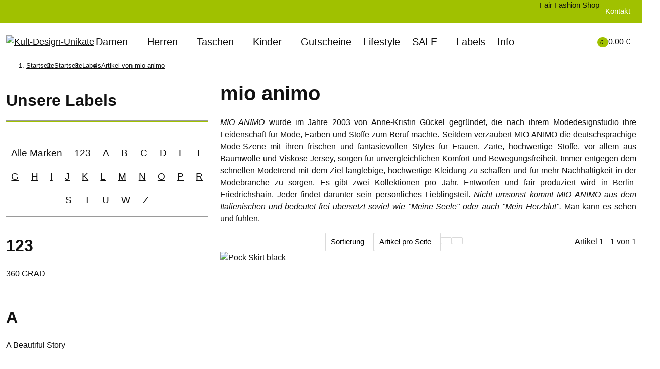

--- FILE ---
content_type: text/html; charset=utf-8
request_url: https://www.kult-design-unikate.de/labels/mio-animo/
body_size: 85565
content:
<!DOCTYPE html><html
class="is-boxed myclean" lang="de" itemscope itemtype="https://schema.org/CollectionPage"><head>
<script type="text/javascript">let lsCacheTokens = {"jtl_session":"21cpko2u1vhpum31kv19na493p","jtl_token":"3d7fe1cad54e39921755e41bbd18c82993d5845fc0779daca88cffe8e9fcb2bf","isEsiRequest":true,"dropper_cf":{"a99445d5-d5c2-43a3-ad2a-487fc2d44880":"e700a6f068215243f46692fed248cb8389596e47f9995514cd2cf16fa06da4dd","0a7be426-41d9-4921-99d5-6eb3fd5788d7":"db79007d9704e7e6a585d99968e4d9ffb66f0e86090686fbca9c157eef40eb37","fb762233-3cf6-41a3-91d2-763ab842c8df":"20dfe786f216d6f291158e5260f0ee5f5df5f0ff1956f2b389f59fbd436cd645","173e79af-5ca1-450a-bb1a-a9daa4d94051":"42fdf48909acf9b4efcaa18053e841309892a0ec6dea95cf3ff6a1e3b18f135c","9b747f5d-f627-4021-8705-9145144f6700":"544df398cd6f1decdb965724647bb428c9ef3e32cc28c008825da25a7d157a1b","1f24fb11-a952-47a8-a6e8-0aa4a2aa4411":"7b6f77647c0791054859906ed6d8f44ef39cd51f48ccb0636cd187ef6ded9f25","e68e5145-b3e6-4aad-a04b-1b917d7e1687":"aff7454f4fad43db16cdd9f2e6fc4309be9c4e9fe49de17302eb60aebac5d447","1b54434e-346c-4542-8e43-79d5b6524e76":"b820cc415662599424ed7533baee6ee3a93203a336f1f0dfc175ed071df9ea37","29091249-8664-40b3-90c0-baee20bf9c20":"c767f279985bf8b7489aec7a24901abe309886f0ea9912f35cf60aa25975c701","e8e7f730-4bc9-41af-b151-c131c39e86b3":"84d0a94d89c6d23a29ed35255acb2eed67d5e3fb413f1a99fd3d1960c7699d36","40171929-1e46-4c78-a952-80654e7847ab":"ce1da7b8f8f838e3b0df9868367101f3831dbc83e3c1bbeecd3079d5f24245b1","baaef294-f5f4-48d7-8fcd-e44cae65d09e":"b351d723c9285d680ab2e569ea620bc2b365405904f1cee746457bddbea397dc","a27eee66-6d02-489f-b36b-5f0245571d8b":"8262e9b6a3ee172213b736094d8326dfcd31cde971c30de1543b3abf0a67b680","2efe3833-14ed-4bc7-b457-f2a75c686d56":"f382a34e6a6bcbd4458c219c671d8fb2fef0e2448a86519760aad24ea6d94565","c1d97f90-0d8f-489f-a5a3-c1b5223328e1":"a88e6af65dc9eee706ca974c5f8487faa07e2dac2026f53ca21622f93f6118f6","6fa733cd-1245-457b-bc4a-b5a355cbad6e":"34270ba0693d68429ccafcf46233d19d252315523a075d5a9402072aa8f711c2","270d93a3-e6e9-4192-b6a8-95795bb319cb":"3f10d6c9a83df11ff12fb030431d0045494cd15a1fe6884dea9b4ea062fcde29","aee2c3db-f480-43bd-904c-fd9edf9c1b1b":"b970342ba51ff051d25c823e66a78b85bbc33276468c8085cd229efcb22c8faa","47fc6b1d-d9f7-47e0-aa91-a89fd5d32d99":"af6f722c6f7add7a5858eaedcedeaa9a074d94c9b02af2c330bb5e0c068c36dd","4057e07d-ad3a-437d-b801-5f6dc532c8f2":"878d24b947ce7e7081756b93ea537991bf1e252d49229a2209515d7ecc872249","7435e492-3c83-4818-87a6-d2c27e844ff6":"3e39d773202398091694b37cee99f52a45aee73cc8348f965b73acb7e18814bc","d71a1f92-7771-4ed9-85d3-c8a4e7e64e37":"98c79cf7a8dabbf5358d23711303e5b7fe48c95eddc646fb4ed29e4715e4add4","30fb3347-ca92-45a5-b339-7f34b5a7fc63":"3fddc3dfdb9693d2a60ce6032c0f079d7e96b61071474a0373c02932f5be25d7","d0594215-9a69-480f-aa7b-f169f3a40bf9":"e02b5cff76ee69190c7f4c3b6c05833ce58b831664c3905bf25497d5c6463406","7e49b600-d24c-48f7-a855-f6dae46e1838":"ef5b8de5104698269952732b4816efcc5b784a96d92d462ef1192a48bc8e328f","6bddac34-5497-4bcb-adda-4ef1624deabf":"1b9fbfbe73b02d5275765b8122e7bc53c7e7621297a415862b21fef31db4a274","7cb14e72-371f-4dcd-866b-201d00aa8a1d":"92c631253467930b1c4b8b4707f6934bef555bf3d36bdaa6dcad3299d0a5583e","5515551a-a1af-45d2-bdac-fdcbd99e5162":"86427d04d74b712f2a3f67f24b6454a73230edf81d5a6a4018a608e8942db846","f42548fe-54db-4876-85b7-1ea75c38277c":"a41a39c148d31cd4856049f8434e6b7a4657d0f0da65e6833a44c68d1441baef","a9b1931f-96df-4ba7-a6c6-8c296c7c054d":"f249daec6b6096809912184f79ea89495c2f3cf71b6eaf413f14c993ca6dbd59","57441baa-9c74-4717-9f70-2abf816bbf5d":"bbbf5831b04a87103faf3044d59fa484efd2623793643128bd985d5e5a0b1385","405da634-0afa-4b49-94cf-ab80291ee530":"f5426328d6775844a350e6b787f80696709eaecb226adf98623b4b654822d1b0","18869dd7-43fa-4a77-94d0-02011966d33e":"47833b5e8f8a14a853432bb2a20df3dce230239632d06ec54562b226d9665d1d","eb8788a8-9e8f-4210-89fa-2d262f962c07":"2ca2a4d577895b359301af8f550ad5c4df51f82e8a6379051b9c1858d5000283","3db134d0-ddc1-48dd-89ec-cb0e4b8b9eed":"81e4b382a8aaf76abe6f7f7ae10efb823339b8b5011ab39d7f177ec8620a3374","d9897ff0-79d7-47a6-8339-ca15569d8ca8":"d5495fb7949bf094bcc13f33942ed4047230563f0e6af180fa3687fbc39606f3","757f8f19-11b5-4398-a8e1-323408dabe2e":"f4139a2325d4bdeec031b21dae2135c9caed4c1f4eca9530a94c895e438ebfbc","833e5814-2f14-47e9-873a-129c35363c66":"a770dabf3b4340d3b2340d593d13bef06c7648d8b889946390c66d4d2b5efb6f","c4c6768f-42d3-4086-b6c5-ba4448527264":"7fb241192f823275f1c254c6830180c66131aaf3d43cb9038cfe8977f1150cf7","e4466e1a-5590-4cb5-bab1-c8f62c759dc3":"232f9f5bba960143cad734a0c263d36eeb7fc6ef3aa3c557b069e5ac1bf1a638","b747b395-536d-47f2-8181-25df5a872f0b":"42611b9adb73fcec25a42e2c1486f26ea458aeddab5fb5fcc513c1bbe42c75ef","c5d480f8-9639-4be9-a724-59d5436d544d":"3c511cd8868f7c52d57581a036207ce3152a63bf4db770a779c9037dec6bd60a","5f0624b0-4f2a-4958-8e91-3586e62f16da":"75e8ce09c7e5e087c610d419838cb46c1ed92650195714027981873a0e106408","33dc9cb8-1eec-4fa3-9088-b8fd0e9b6831":"c4ed9ae07faa1669c8a09fe05f1db60a63c6d2c0ae5342f3abf7e6e9b79c33cf","b636795c-2a77-407f-993c-5b3362a71762":"f6b3ce45edbf3e9c90cdc458f51e49f292f89ed5030ac35c1b0627bfd33ca56f","3a13bf15-b599-4240-95ee-5a00b6e88de0":"81b87ebe3478d0c4909fa925403b0b05d7a5fb1b3f07090cbb5f8d28962fc6b0","031799d7-a155-4498-84cb-898430ea78f4":"c564edeb9e1a67d5f7857338d4b262f9d0997ba07765713916e0bed6cedb6181","fdd897a3-549c-4ca8-8b6c-18aedfc0a418":"e34d69675dcd57e01c42a9924f5fe9f175ac2029c5baadaf8cbbbe9d36d19623","6e34bcfb-1200-4743-bb34-467183c1edb7":"f326e343f32fa4efa3372d7c62f3f2ad2515a9d70654dc24b8e4a6e8c4c4c56d","0c7da5b2-3f57-4652-b998-8be39a657923":"247b86292d258a528bc13e11abe1f8867acae61cd7472889f78e22cec96000db","8ec8dc86-d55a-4219-a05c-26373220376d":"5d708f5656c51f4c318a9acb01d1f360ba4ffa4e94cc44bf488b417fcabc4965","2cc200b4-8d86-4c05-96df-cb16beea174f":"cdf6c24f06a16e7667e4437dedb88823fb9e78f0d02d604d95d7c7f2698ae23c","37b6b2a6-705c-4b02-8dba-379a7b2e5f5a":"e5b318c5883017f299d6a747fd7257d6034aa47c705873081b26382a232943e1","8960e890-1500-4a86-94bd-f966cd647b0d":"d8406a70930966f549547c17cc29bec70ea246f02fe0d5524067ea3b3e7add8c","263760fa-7782-4320-af98-84fc0021146c":"d7041a91c91137a02d81ea02b577bf7d9037e708e9437b48a72a8a26ce159c58","61b7090f-a2b9-4834-8bd9-c56bad96a72a":"aafd18146ddd31b1067d92f6e175d16d0e71aec29f682df44307ab3637ff4525","530efe6c-b156-4391-ab13-bd15f83e4ec0":"4e1392329e2739fc4c0ab0af8fec2fcd5f4eceec0c7e48d61b9fa4a640337d4b","c56fdc30-8db1-450a-81b3-0bf549073fc9":"4edbf204e666dee59b101b017d214ca4ab8610df032f43818e30eb761afbd720","a112f486-c157-4c2f-aa3d-76cbbc655f44":"2ecb92085979ba33eb94e2b5d707aaa16786aa678664aacb8a1409594633d756","0a8e825b-2f86-4b84-8839-cf33a3072625":"bbb6b9bb195c5b3520b54e14349ae210d59b6b61e10134179763e5a6e66178a1","45ddb5b8-25ac-48ea-8e04-0619ffb20263":"5dab422d3da324e0a2016227402c4419e238eff865951ce72b2de6b98c21146f","d0c373d1-0211-4ed4-8161-4dae67702b36":"d69ccad82389e2a3b1c6cac717b5d464f1445df4edbbd9a7bd9aa9d796e4746c","52e6507d-7406-4a10-ab58-d3594b150960":"67065331852c13a65549dd7c07636f89721a4cc173ad92c49b800846567b4e84","a83632ca-0d05-420d-bf18-3cbae4075f09":"d97a83eaeff5a15270250153082fb1d3015cd0c9b53d3e1a62aa9727189700f8","7afa43dd-bf82-4256-b31e-b37496ee1994":"60aeaf346e00ad626e172fed191f23b103237cd12ada1ec6681c3dacd45c7479","39a6c1f0-10e0-4427-b440-ba8c63b88c50":"1fc02bae0ea319e46998dd92ffde6165edede9c230812421b20578f638e41a2b","54a36d83-47c0-49d2-b064-b8dda1919289":"4b6a1150df3c4267b71def9536b41d3de273ced369349692edd70a1407f5de0f","6ef2fdfe-6c44-4d4b-a197-d84f3c102d67":"1933e90519f7ef8eadd9d52f88e95dc3dd4cf462586013d2032e008d32f677e4","c57d3496-f25f-4560-aadc-2ccb373145d0":"36436120befbc3a9b646e1b14b27a326d14c94d3912acff57a7137e69fbc0249","b8f37bef-3c6f-438a-a3b4-75ebe19adb02":"3c5174e57fc924ee0ca4ea085183ad70734d71a2bad9f865e4b88e7b4dfcb365","23b41a44-9004-4220-bf94-a47dd2810528":"e75047bd95d473e88f779f6d733d6cafb3e947a9fd512814a5d4fab64cb780ec","8499676f-b5d5-40e8-836f-788772cae035":"0e677e380f706fc458c8c217ded8dbc9c5b84217f7750b69470cc42254441921","e919f589-80d8-413e-8d31-6bb75000f0b5":"e0dcfbdee3d9f4a813133164e13d37a6bec190c3003d51c1f5392fa8589909e5","4c7197a9-95f1-412a-bdd8-c0a52450b0ba":"4ff99a95f61286a77d1d40d963a48619dc6a7f89bd360b6a92019a282e970314","6a06ef40-c3f4-49af-90b6-ac1af03c08d7":"5e8cbbfa1e4684c5f77cbd110e6b215a32d286f7072acb08a33d50414eb3198e","8b83003c-2dc8-47f6-baff-1faab4caa853":"9b5b098920ad1bff11f77b27d6cf0f634581ee76f938121953740aece06ed67f","c6b172f2-3686-473d-8d8a-3135a415b8b8":"08f83a45a40484e31191676e189f608f1d04c61072819eea0236fa21bb0fe983","9b7f475a-d7b5-4313-b39c-d3300873c3e9":"7c1372e9c44145c95baf2da8f7bc5387d35440acbdbaa130156e14a3d2fb6747","d1637b96-fea5-4331-bdb2-1b89efae3d20":"ebf1e7255df163a0e88b4c96f71f64f2e5ecfd41fef00710a5d444412574eee1","e2549a68-3f15-4938-be07-a5861903c275":"5c51a73ea3e3a0d6556f9272f4c214d4718bf562b79f1838ae7d29ba7dbff06c","6a798a29-342c-4c4e-98bb-90dec296f109":"d4dd1ded6a4cd103087860ef4d5d21989f66734b627207e508c039aacca09b9b","aa79114a-bca0-4515-aa77-b3a552ce06a2":"3c27794b8d383075eb519285f8aac118874faf792b7d02527492f8696d243c3f","e03af648-53b6-4ab5-82e0-f3f930317691":"188c874047f09ab133590d71838c27ca6024e2a5888569aa9f0cf3567e7abdc3","6ac239db-33bf-45fc-b8c8-a2b073379e9a":"94d83bf84a014be5b999a0747f731c43011362b7e95aed6d9c5bf2a4f2eb6368","2c1d734d-5707-43b5-985e-07035ee4f9c6":"bda528b54044de3831f486ae836486bdd778448facfeabec33494e93519746fe","3505330f-6f86-40f9-a294-c0f99155d26c":"ac58d90a75ff6ff11d6d9a71ba2f0eddc3f1a3a8e67b30b81cfa14dd836fe0a8","1ef8b337-9674-4cd3-b8ad-5546f93565e2":"9cc7422cd3f50a645b322c83c8d7977c383b5bd98b816f2177aa0e9345a12187","5081bdbf-95e4-4272-a9a5-c5bd811d5499":"e2bc3a7c4d9c99423625bb5df77f3f4c57abff3190924267ffed1072acbabfc6","d715db3e-b5cb-43ea-8ceb-5826c27a919a":"9326b2e93860e52523722fbb1eff5f2277692795d5aaa18c5717c42a7feb5119","3f4c2780-28f8-4d89-a29d-087d68bbf803":"a61e7bdcda3ee4fb96830336122ea05e6928b9fa05ddfb08fe0909dcb2ea8781","5f69835d-1b73-4dbe-99ef-d5d904431547":"5b522150ccf6bf98f7b6615cba05525e52b4ce15c9b297d9bfd5a533a5db0172","a16d52b3-345a-4fbe-bb82-c3821ea49210":"7c3dea53c38c421c444a360340b2a0d391c20a47db6f0f640dfc87a1a2d97b4d","3a0f6226-21c6-42c5-9c00-8791cce0da30":"1b4d69148e4f1f4198479e77e6aa4c754917d5939f487416166e24d5f09bcc4d","1feccca9-a882-4223-9524-42bc6933d109":"09474fd227460cd5667a253c2071f585f9d62136ab376a93aace914c674b1b90","3e2b5120-cac3-4dca-8841-32a104e49f0a":"7d9f9eae661a2ddde18fd01f8b0a26b48e908b8b7499cebcce9ce34a3fee11a0","5b2999a1-0acc-485f-ad15-16054ef9d417":"92dbe462cc0af5fa8bb045d518b983b4c4bbf3884cecdb15aaf59d459c6c28d7","af38e50f-bdfc-4012-8a5a-be7fbd4050e7":"53553c9ca0ae5ac1a63f8ea39e22eb9fb4c7da8d25a19d54ae3eba9dc16fd865","fa94cdcf-26ac-4d94-beaa-d93abb7f6bf1":"352dbf227f8d026802cfcc4a0542a22de07512075a019f8eab038e9f6e69d87e","5c276b4f-4f83-4aca-862e-f3d30cbb6883":"da578931ecef134fa741f4579773e972758c9719a935b43d1bf3c5883137cac2","5312d1b4-f574-47c7-8114-32211d9cec0e":"c006e858f7629ca48a51fba4ae305d123b76fe823d28fe6ff9ca7f9d225e06ea","e2cb4a12-3fc9-45a5-bfd7-d799aa21d84a":"2a7a5d8ae5eb2d8eb64203559c1877b9637816d101e379981a638cf13c1509f8","c0eb96d8-76bf-4bcd-8588-0a3fc7e8be93":"9d84eaee1f6080fe481de09845204d1ec4e5a358763da934205a2bc2e9c2b0d8","32eb903a-a582-4bce-996f-bf37ffa5bdd4":"bbbff01635696072d344098b3e70478b13b65e00a7c5fe78b67dc9dd91eb8e13","c0f628ec-7c7e-40b9-84a8-14df52107faa":"67a3ba5a6d717ca57014ae91ab630f795389ba433482e1d8619d1bdb94c23128","a6057593-6808-43df-bef8-21fa6a2b413b":"7eab0cbfd6356853e626b9c4cb307b2b252da382fc6ccf4f6cf2be455bc9edc3","44ceddf3-fabc-4694-9152-634201648798":"5fcecf44ce09f257e393f3970bd41587540a580ad41c34da3e1772f38584240f","2afe0bf9-ae1b-4fd2-9b8a-c8b572cfcf0d":"0a24fdb52013d0df4410735838f1e008af7cd8d9ca41d95963a46647a74830c8","856b2726-d180-426e-bf35-2c6f1a8e64fa":"677dd68e775729795919d221087fadc5dd29236cb349c573ae047d39ab7c4418","c683c984-5f13-46ff-b06f-26fc46118f7b":"51e9b21ae2668c6c271bb14591ac45f2cb596f8964ceeadc5fc6bd9f09bb6abe","77d728d0-658f-44b9-b6eb-2e4f73bec0fa":"189672df0501b961efcdab3a02d677b91923e21d794b50d5bdb93d12b5fc2d0e","90acc501-f5ee-4345-b907-c209b5f03938":"5296e2bd0e9b3ebc0443061f2babbd664fa4199e6740f77ae735bff737302abf","87b9cd3d-cf8f-4657-b4b3-8905a0b62e04":"90f59486b504239413d32ad6cfbb4852903adf2c9971ffa2634c95d5e0631e2d","f60177da-7029-43fb-a4b2-daea6bb82f3e":"4baca97d6d231968bf81e12d29e432955f586b2a4e8f3d47e226b1067995399b","33b1db76-d2ae-48b3-ad10-d574f2137079":"e5d70a2a229ae89efaf003314825c69a779e1f0439f3754652b978572ee70d80","aff81de3-383d-4dc3-8232-09edbd94522a":"8b33809992ad2ed14f480206f0784b5865bd42feb247d6e5e22479c005f3f0bf","bffaaebf-b2a0-48ec-b9ac-e782d94ef260":"834c6a9af0c8d0d1fde3fdeba48a2787d3a2d7cfd3d6cc7c7e2109b356cda485","a07a8db6-50b0-4c34-ba82-086f49e833f8":"8c24c487092e02c8bc5c5f6498ec80c70a2c12afc66e5dfcdf5bc7834871c0f8","3134dde0-617d-490d-ae95-13add6815ccc":"d541c47b713ebfd6f6b2cf6e77584c48b64c8aa7729e2252d04fdac39cc91953","636a19a2-57c3-4231-bfef-7280e7629129":"acd68a8986fc87e9bf9508ca331f32cd529236db3028924f98c807a3ca319042","61f87659-907c-4f49-8b33-867db5acd749":"3e98f1d9647470f29a9e21c6dd891a4c6306480678e6ef4345b0f879cdf3b2b3","95dea219-5f56-403a-a727-ad9ff1052fcd":"8886e0923b56b88c407e503fea3d43bd417285c349c1b19a189d507e5519f713","59fe2066-5fd8-4c0c-96f3-978c7ba98279":"85401f43b50897474d785a9c0fc95854f3713a3b68b18b82555d2526f5237633","b1d2bc0e-9031-4e29-bde1-0a8ed69c1171":"2e7551aa8bef6609a22a9e57354c5c303c418a16917a82a1a93031543c81aa29","4f7c2c35-4a30-44cf-8cc5-0dd30b6742d0":"a0c06122088a2dcbd5a0f619e55d4726eb4bb4b5f4855777266224f5cf635500","d71e42e1-e180-401e-9621-f2a5a1a1bf03":"a898228a2b6594cf4a058292e9dcac885ac984269ac1d6313beaf7865d8a594c","4c150032-fd7a-493c-8f2f-1e2422f4e46b":"a7e2a0892095d04e8475b8671721422aca211f7e9cb550fb66dd910248b134e6","2cc8b8a8-3da7-4782-b57f-9b50a3d08767":"db8eced777aa259cebb2e75bd8bbbf4b6ffe76851b881c24d2032cc9f10416cb","a1068868-ca2b-431d-9f90-fa1d776cfeec":"8d547083862f779b19adbbab38bb2b4b175be64de01de3fc8941d1d8b08fc03a","ca2b2d2a-e8dd-415c-bcab-01b3eef6b093":"b22f4a059ae08b138255119e3d46bebe113e95d6efab4b8e1a8d876fd75d20b9","8a2efd8d-b17f-4bde-bcd4-3664b4cf40c2":"2e6c1976cbfacae314561982011ead62cc5285790d6913670785224ff66e6780","c2463361-40f3-4cd7-9e1f-86915751141b":"9069f0ef2c4028daf293c89fd58bde98ad368f04342f1281685a230afb48fd17","92261935-e034-47a3-8d9e-94abac8acae5":"d3bd63dca1681a98aca424a533fdb9c62f56498fb1919a34d1e501eddfc86946","aaf7b505-4e22-480b-b944-5f0706918ad1":"00af8f028a7100d2f7d0978f62b59d2fa4d86b4526db713c292ef65d6f950064","7af5e43c-5973-4442-aa0b-e33d2cc2ca76":"82cd3a5390c24872fe44bf1c7b5a05e501d7b0d1697f5d7fa2264b21095642e5","5b2bf3aa-97a1-4add-8d05-2e0540a8e583":"d7355cfee7076b5ab46579fe5be3dd98e2a256ddf7a7abf24db4cf6e7e40c27b","4fa6e5cf-90ab-449b-93a4-2b8fcbdcd510":"c7196acd7beea6e65ce6f447903182f6bff21adcbc2ddfb0381a9a2fc54fb2f6","cca7705e-2f6a-41d0-b7e0-ed207227e003":"8fb36ba712a59fb539b7cb7dddc67bc35e80beff953fe713567de1aba9dba286","c6d0c36c-d113-4893-a527-8f1e82538134":"a9744e0575e2d4eda7787273cef446f1dd2ff92066964cccb7d7927a3bbb6011","afc5550d-a338-4104-bb33-3fc7c7042548":"025e7b15f2c448b74667315915c42d48ffeecbc55dd2f3e22cf272b43cff5acc","7dd0d4d1-6487-4dba-ba6a-4f5dac95d87c":"5ddd2b66aadf20ae5327b3d4d1fffdb1f4f3d1aca302af9380f9643a1731e305","71008b31-a861-47d5-91a6-73bde3f50ae3":"48aadc76acf2618692cbd27bb6fc8f306f799828ac5608f161b195cb059d01a5","5382a0d8-8f21-4e4f-a426-ef901a8bb80b":"61aef34c66ef9cd020849306175a09f17f7149a6c230aa89c9c1c898f385eea6","ceecdca8-8ae8-4c4d-ba9f-02060d6b838b":"4e97cf15a4e949991f9d5381ee71f9b92d9c21644741d6a59f6388c6247921b7","fafef1dc-bef5-425a-bec9-fe2fdf341924":"2f829bd9bb6826aaea1b93c378b4e1dd88efbe21b6d81deca58bb13f780f9cbe","941665f6-11df-4e1e-9144-a47698623943":"63dadaa2d1d4217a0733ec391545db83cfb89dcd0f020a1311cc2909021ed288","1947e9a3-4e15-4a76-8529-f7b2ccdace02":"a163749f2fb2e0e4705d1985b6efec0bf0a607f4c03b46f1e00ac357ad3963be","1666c76c-420c-4353-a2ad-4a94a111bcd4":"97ba6f5cd3151cffa3c3d536b5159f02ded5a5c67b918a300470b1df8714a044","7a9f1174-1fae-4ec5-ac76-149dc1ed3233":"d049412e827689e2aa0f10b7f2c9cc4075f1d400c6978108ccc001789f35766e","249075b1-4141-43e9-820b-5599736c992a":"8b0ffc89563ba504f9e897c56b5953ec0918f6fdc7652d343e144af8bf32ea49","2643676c-0b4c-4cbb-8268-de23f3649def":"0b95b7177c54534d52ef9c84f08aad3230a292c10b7e5a33e87b8fbd28416f28","67bc3a70-9761-449e-99f0-18df9a4f3f9c":"d4374e0e25addab967052899ebf87060452b4d84d967c2e868677fdb2ab9cef4","335c645b-bec7-41f2-8574-77e4633fde7d":"4958858de955979e10d53bd1bfc27014a172c658ef7a4fda26c79cbbaf74f52e","fdd845d8-1e2d-40ae-ae77-d8ff1839cd1e":"226fc20a809d6f28f5abbbf71558777b289814f2123077af7e56ab4fadc913fb","af8f0ff5-f2ca-4618-93c4-b3106998186b":"b79aad0ee984e0c786e632adaba609ab03a8173ddebd42ba8622d0c3b4de6484","9587ef39-d8b5-4df9-8589-819b2609c2d6":"06ad390d0a1f8857c3effef070d6e2e0ea6fc0b69d3be935a8568ab68f757ad2","85771170-7ea2-404f-a6e0-3286ec634ab9":"d885d2b501fcd23615951af5fff2716416329d76c8e7e57024a78a2f2d1bc735","24356c27-5cf1-4b9e-a5bf-7aa00fe4246e":"5c73156fdfe1b120685fc4e0bbdc1d7ac1ee85e7f76a22876b83f14032adb858","49fe0a2b-3fe4-47e6-8a04-820dbde6ba72":"f4095abe0dc977f90c6d1c03d31f21a872543deddf452962ec76fcba0d80015f","ce99bb16-3947-4981-a583-7cd5cb4f2fd1":"7acd8cbd1d6e1a31ae0675007066a1799b014c058ca115cd214a173a5c1682f1","d1c820b9-9f52-4781-86a6-494a46f3bb3d":"f0313c0c5ca2ba2f6dc5e98e371a3e9f7f169a48741585ab5ab88466becb3520","202712a3-ba6c-42c8-b402-c0518aa8c5f5":"5f8e71dd59bbd294b22e74700cff9b2a02187b1a5ec69168ea5365d9df4cb929","eac5466c-919b-4fdd-9874-11118c68fe50":"d04e0ab7835c74ef2b96fdbd05805e9363438e26aba6cf7076aad598722c02b5","1bb57f1e-e271-42c9-99e5-ccf899a398ce":"7f418a4f9435d9f703cb0bfb923bab38cff3654219d28d1142f4732df23737cf","21fa7d8f-c70f-4ba6-9a09-b8c46c7ad1ac":"66843ae5f14f86991c15afa17a8f0726d30c4392971239c14bcd1775307524d3","2a55f7c6-2c2b-4071-b44c-b4f5e646c330":"d06e59087ab313ab61b85a5d2a5498e8f1aa5cd1464c3da4a6f8b80187862b41","42a2538e-9c64-4bc2-a54e-7cd6c09fb6e7":"b582ffef29d07bf7d7292eb1ca800e3efb0604eaebc3739b26bb0e24d58644cb","afe2861f-735f-46d8-9191-11de16e8d209":"17bbc622287ea6a0c8312eb03fd91a0620318aa148301a4e39400ca52c33b064","09a3fbf7-cb33-4ee6-b8ff-506aeb30e04d":"e671fcd05fc2a6c064a512efdbd2fd1234f17db9db8b05629736c06d1e2ad95b","ee7bb643-ca07-47d6-b81f-732cb4d4b538":"e9ac30e7eb46ca055a807520530054ba5fb852f56619059bca367c65ca2e2e28","54e2a497-cc18-4609-a1bf-7e883d319ae8":"355e99b8a605873529aff51aab5323d7c1d7d504b2429470da6832121f9c6a1f","718a49fc-c3de-4576-8efb-9264e7fdeaef":"c54e2b59365ab1d9f98713010007a4209a2d813fc93c8abc7e7ab9f87fee5df1","1f0e713b-a2c0-4afd-b602-864845f225de":"34ae914edf05231fd37303cf3956ec5b7324931b6f901df5ec4d2337d02ed4c8","27e7250a-8a27-442f-aecd-192d1fd3f116":"7b251dffc67a3f57b0ec19382389411e4602f5eb44d3d55141c85a77391fa633","735cbe08-b28d-47ac-b79d-95cac3e5472c":"95d310ebd6591631b5c68a64cf76e0ec8c06d589f3df4e24d9e463976dc6af47","3232740c-701a-470f-9c48-8b4661e83ad6":"3a21b9c47cbd1bda4e89364f550450282328874d8df75a39193116f34431edf4","a3b3f101-dac8-4b5f-b0ab-cc0963e31f3b":"a855612466a91182f227669a99c48d17b547ab9f4d766e20c0a9c449b985b1fa","7984e7dd-edaa-4ab7-bbac-da9d55d60136":"7f9948410aa4ceed11f4ddac389d2d1b6727f840156c2bb95b1c686176f88576","be84d1ae-9f10-40dd-affd-f7054417cea4":"563b48226e30d30dd77e02466e8fee739d1b126faee4c154416c560f53fa2c83","c487964c-5457-40c6-88e4-613d3a654089":"37939cf6d1f132c774c7862a580c1653ee2df5db694bc8192416cc7e9bb7e357","2e7c2c4e-baa4-4823-8b7f-39e33baabee2":"5922a70612ee3b71a5ec1b3271d21bb17abd729d94dd7fb8d4b73253217d0615","96979dba-3f25-44e9-a9c5-561fa5b29961":"7e3a14f5775dc011712f03941bf419122544ed75b93cf733196e5f40d4dcd88e","b6e65461-50ce-44c8-ac2a-5da473f6e427":"9490495771fe26aab81f4ec2653603beda89451b7e1223f110fc4e83bdccf5f9","cabe6f3d-a825-4888-9940-995ce149642f":"7f8e558c8f1394435299ad4e7bbe82c13bc9e2763120454031b06a005231bc11","5814dc23-b250-4591-9eae-1e825cde5728":"87768d0573dbf86d715e12fa6ee227c98e5e4f930abe5e5e8ddad0f72a54cc78","85b931ac-c826-4222-af6b-d29ed15b3141":"92bb6ffa2c422f051cbde37d5aa070f8d14452e7ee00999322663d38896d3670","aef63807-27ad-438b-98f0-2834e8fcb5d7":"7bde97d0ef1e23b9f47b809e3e80b5cee21c9b1326940a06bb374a33fd4d51c7","4debe280-40a4-4ad9-8e76-cc4e7d558be1":"da117ea736d99c928c417c8200c1972c28038e2dee35199290cb834c49fbf851","107fc29e-019d-4315-95fd-fc38d2f05a39":"867efedc53b2b4b4f52e3e9107ec750a3741ad183bd5eaa351d5c7774267b5da","ae3d86e3-eded-425f-a1e9-81d0af32e8bd":"5c7aae7a7614e94a561c2dfc42d034dbbf843e804aa02b9f39128453cdb24334","2e3a52db-89fc-4da5-9db4-164b38e097cf":"6de2565df5f3681d87edfe73f33923917d25af9094cc492b8be5eb33fad14828","963adc7e-49d8-4afa-a8ff-7aa1a8050cd0":"813cfdd5652f6efe6787b2a3ed41a8c5c98011ecf1720cc1407ab6dae8953139","b17ce930-ce66-49f7-a3fb-c8f26078b2e7":"d78e6790fe03c3e674ea0badaee1b1827fef118bced1eeb08bec8e62d0b890b0","b33d6d21-4a75-4e4b-b71e-c6a0a7eb746f":"4a53e3ac843bb79b13e8cbe261d042a860aacd96f1efc151f215d9b31c78889f","13061d14-f072-44cb-8b32-c4c759a10d3e":"ef9d50952b1155d785f8b20ebc385c5f8c934e50a8bbbd716e0536eca129122a","58e35695-272e-4c6b-ae13-eb10746d7a6b":"5aed6a747b189b36888bd93a12f91dd835c7e5e0f846830c4bae2e90bbf85480","ec9634b2-b8f6-4e62-a31c-48532eebfc09":"34de954b43e4926e77386039a96b1555a3eb6d51a1e4050d55176ef3b59313d8","ee8850f9-8719-4db8-b394-683517a21c82":"1e1d12050cec6eb5cb5755d565fd0fcbacde4d90aa7cad139667cc2af1092137","82df1e2b-025f-427a-8e20-6d79f0afa260":"2b2b4869a5705422687854e47a5ff41ef63555c354e329072db9897159e22eaf","6dea8b52-7ad6-462c-b5a9-5c40129a5831":"d1e56fdf179eb07559a9e1ca3d5b1f0dcd26f934c8138e0dd986ce312cda22a2","235e87f5-411d-4345-a825-20312ffcd345":"2285ee11cdcbea2624a8df688d27209fd8864da4f3be6760f14c3a6e4bda4610","fea89531-c423-43ec-9eef-e0587ab8f70b":"7ca00c381933e67e87496ac4e560729b3f9ee81bbdc4ee6b2286cb215110c73c","094257a5-e09c-4bb7-ad9c-3820c26b0f38":"8a754c9e4d58d6b7ffdbf0e4efde95825ddf526cb0d96c42e80d3838ab6c40b7","b9517321-7b40-415a-af7c-0f090125559d":"31ffe44ff239fefa43fd7a29627423f8e3f9cb970054b574e7854379e7c65fe6","8c083919-0c3d-4d98-b82f-862b499683a4":"96acf598d6b3fc4817d7930d1fcf898175df8956bcb57f0291d01f22506066c4","43c6d52c-f09e-4852-ad7e-f5d6c86f988f":"aaf597ade00092336e74702c3da01bba1c327201c7cb210e7a92cda2d4004c65","4fea856f-2240-4c64-8d02-f4db0c659789":"4e4f03371bd0b18b7328ef9d46c7e3dda15af3eca5d0e4e6f8091dbb5685ee48","2284584c-daa4-4dd3-86b4-896bb58c1780":"50de5cf0f678b008e61a6eff09efee380c56bba154b21790e26976d43b2f3f69","ec6413ee-cd0e-4216-a30a-f580520d1309":"5719936fa05f344f34e4e4318123d8d4d124dcd073c958dfc698fc4b4b12a08f","ae7f96b6-1e3f-4d89-ab25-055ed66de385":"5f665a5ed6a5ac5219b993f97ee31c649f983e66e7f4336c8d9d31700a301221","38272772-7c4a-40b3-8786-c343666fe60b":"1689f4f8111c972032e4e01e12775f74b44ee0f7db327b9baa5707d56b6164e7","af229129-8955-4f6b-b65f-ac5d83dcdf5a":"f0dc3abf04e5d5615a3d26fb5df82c0dd5111f9557a399e70811ddf4042d93c1","e9b2b90a-e146-475b-964d-ccae1521b9e9":"9b69694414d70d27c2d5cf1b01557465eee7396b1f27121c62dc50bd5fcdf986","b48318b3-ed4e-45f1-bf75-15dd4afd1fb8":"408b2de9d78c33e35d04afca2e1d566a8d38844643c295869434559ece14d3fa","0f644db6-547e-4b31-adaa-98de2573399a":"0630bdea49f4fa22c75ef6b4a386fa62cc907b26eccd0db9e7caeaf879e95a5f","d266179d-7f4b-4395-8bf0-ef6b9405525a":"1d9873529231c5a2b932c5e6a64f8afb61731a15234ef8cf8705cee35f23ad85","bfcf6143-5c01-4d4c-a2e6-54620ffd28fc":"61a0c0f1e3af5b5356b223de64b0d4a1a5366f674d2967c11bc8608d0206001b","991fbdc4-b646-410f-9754-69db0e984011":"4e390e61044992d1b14830eb5a1c9c6b1df6ee2301ea0b02641a1491a948d5b7","dfae895f-b423-474c-88f2-d77fc894cc6e":"fe4d80807325ab0e64f81d5027ee1708f58d9dc37a1ee970ac23129716164934","f59e55e6-135e-4e3f-83c8-2125ce9007b8":"a8399e622abe4bab98029f1e356e960783a4927977edb6b47c4986f8993c759e","825aa975-83c2-40ef-af81-f61c39895167":"737c5b5fe33b905995a45a71a30c8a02e8f3a0795e61280649a3669c1f37a996","19bd7867-dca0-40b2-a9ac-62a27ba610b4":"7f6f9473e77e8c0a4f0f5d7686f03f0625cc3b730c58c3331cde0b87acbab19e","e7c8a85f-dfee-4a3b-b66b-ca4e8a55582d":"8744c42ad1521ec1cb22dd3f050e2483de37f5e06502ca5a3c79fb6fd13183aa","c74e686b-8c00-4005-be39-83dacd012e9c":"57e3276aa013907cf14c550cb562a5311a15d34c1f5e3c7736d754e40bee3ed7","a592b4c6-2dec-4aae-aa67-8c106b516515":"663c361b0a0eac662189df423c15e13a2c0de732463cc624e8dc044cdb9ec282","a5763706-c451-4ea1-b8e4-53d5bb4fa528":"62d69fa5f36ad074ee3c132aa0718659972e4ff2b28e4d8a38c8c14b59119458","53447dff-8fe7-4c15-bbcc-a5d8246b5176":"4bc3017ae6daec2cccbd94a46e00c01fdd08f7e91b711e95bf3933ac0807e80d","34858a31-bf8a-44ee-a84a-8e4e7742b65f":"156961fff50bbe0b243e5161ff9d35eae0d0e55d181aa2ff15634067a9f09286","61feecc5-2c17-4c80-83d9-cef0eca996a0":"b3f98ec77f2a51be8350dff9a86919526f625c1af9aec2bfaf4de1fc44592c97","17b7c71b-e65d-4257-a6de-4a87224a1047":"a96de14ea73f6cfd88cacc9614899f08cfe8bcd340f6237c8d4581101b8dd7ad","9c070d7f-c876-4d7b-8c58-a796be1e4991":"7e109c29aa3cd984c434fc73e7da556e40d546d0ca02bde7c1bfafc3253f4740","a4ea05e9-9f65-4769-9f25-4b2f2771ef90":"b0e50f202f9bfbf95acfc6b7f1ccd1b8f60d5532130d7359e3b434f0a2e03bc1","8e69ea9c-817c-46d1-9242-06fd1a9c2183":"9df67e35244f53b37307ee753375a994142520c8715c577fc0998eaf57ee1617","21ba139e-4e2f-4940-963a-b4ca931aee51":"679bd9067fd1ce1a14262adfd76012ecc64c25cccb698f27d4dff0e7e7306668","65b79770-ad2a-42ff-ba4c-4716204bbefe":"dc0cd576c809aadf8ef23354fb85369c5179dd52eed59fd67ad202a05297dacb","592a8cde-116d-484e-b569-16c0cf3a41cc":"deefff0e721a32d3429dbd0c5eadfa9d6a3654b6dca7f2cf2d37b61a55ba90d5","e4e0f26d-b67e-4303-a28b-6d421a43982b":"e672035134bc2e8c3c372b70d64aa48abd60d3eb6d673dde62746c687e97219a","32d01ff2-d066-48be-9cde-3a571369ce4b":"6a4fc26484ec8b46407c4ad1eb8f99d65f0eb4cda1a133c9f0a9884172950415","53bb5a51-8307-47ec-ad57-74ff032eef37":"810aca1df26cc31a24022959904e9eef71a1f8ad48566609d30cedaa36055d02","bd8b2fd2-939d-4620-957e-843a3685afa6":"a6edc1b0ab21c015b607d93a2826870cfdab368d56a854547382b3dccfab3981","52025887-1432-4cb3-969c-cce421e88775":"4c1e5854a1952c779f3a782dc598f83e504cf7a20a5d13704f1bc6c04fc9ca56","6a6ebe2e-6792-48b7-8653-5a622275e771":"6a8d14851c245d82ed5091c8ebdc5c1f3d80924d9195e1424f334f58715f1609","8f6502a2-1f7e-4e19-979b-d7886d724924":"9bcd8a40fe429ba067fa0c6ef90a620dc76152b183ac0eb1076dff76fc9dc836","a1335da1-80b4-4ad3-9137-a6f513910840":"50b5a05b98f0fc2dc044695a28913af4f8d44d6ea37a244d63c0099bb6eb453a","abde46c1-34fc-4bc0-b5b4-e3becbdbb6d3":"644bca17c6478074c30e2cf263126bfc4e3c331768d17f1314e1478ebdb56276","4e71f0c3-638f-4245-a322-00773104391e":"ebebaceae7fa5f3a725e694183348f5cb660fd719fcbc7fa7d16ed1ab78e659e","7b1cd4e6-df04-4bfd-ad5c-aadec43d0ada":"0d7aedd1e37077be557acbe2ec057c1b2a8a6df4645372c15f1f25b7ed2057e1","6e988b85-397c-4297-8cc9-c5389054698a":"d52195dd27d13a839b58989045c7c3551e79362459acf6d0776a29681197add1","fabd9bc6-9380-4e62-8436-705ff7cd2372":"4daa841bc5d2efb009ef349b5b55d44f3b39dd3b090febcf1b83b9eee05dbc0e","4d1b05df-b23f-4815-9adc-1e908a025b92":"0ebe44ac2aa7c1ad3cd08b5dc3c6fd7888f1a308508067b89596facb0f03c577","fc3bcb31-5cf2-4dae-a3d1-22a2f3bb069c":"b547abc94c5878b9f3726ba06aab3bfec05dd66dbb60dd2d6ed80c2602488145","0273b8c6-c748-49b7-83c2-3292de268f66":"529ebd5997629b6b0bd2dbea06aa464f1c14a6706b19a2d2fe14427b81fae10a","6a53bd18-1d3d-4577-9f40-ada9da8ab816":"99db5ab3860c7434b5b7709fe868a404c3c72108743711dbbe5d57409fef8615","4e28e109-29fa-4689-b1cd-b8e6cf4578d2":"246fa62b0a93f332cc30e790799f1bab088a9790253985d7728970ffbefd4fe9","381f3f88-8e44-45b8-a8ce-3afa98d24b4b":"26d9750f3ee326ebf63d6cbf542ac7ba961b65621e00a2f32718e9c5ba0f6f3d","264be841-be32-40a2-af29-9e86850c0327":"a30d2f0bdd5111cd65aa846f60a0c1de29a01754abe517ef52240ff7f922f632","3c808bc5-1789-4954-9bbe-522a30041e8c":"28363a73bebb1905e11983e39ffd3ee0004e512dcbe7317825b4fa42599f47e4","82c75c79-ed61-419c-b268-93e77f35e3a1":"54b54c2c06c35bad6c5a261c84a775cecf0ac4da759672bc1ffd853af0d943d1","0997b02c-2358-449e-a6b2-53d4d7410ea3":"63c38f9e5667686de033c8870e6046efe2ec1b63ba8101a1b913a12e473ea0ae","7b4de8f0-1327-4c93-8f51-7028e6476423":"3f6cf59acaebaa9a24bd16177392e878585d102330ed1c99493949f7003cbc45","1b2c1657-2cdc-49f0-9dc2-ea90f3696a87":"9c0875c75b04ecb50c8585698ae83e06d3feed6cd541adbaeb5b3416b3fc4b4f","243db69d-f0b6-4177-863e-c805bc94f76c":"3f56972def3084e9a6e7bf767a1b9393dc541ea3cb32724d3fd5ad886b44c2e8","2e52e87e-e5a5-4913-89b6-1cb0199be937":"ad49f1953297475036fb45f068348c8b0edb5be92b59119e3ee4d2d0a8f46d9d","d4fa3494-280f-4ba6-9d82-d660410cc49a":"b8899a09867e19bd15c749e097e3c315e0f7165ebcf701c3e34e92094ec87653","7869aab5-c652-4783-b1b0-bce07f8dbf3a":"b6205333ce3f09666532be061d02a5d67374b20b2345d42ed2a069f472188705","ff27768b-2ad0-4e87-90bd-5b1e0412f165":"ad846608662fa63cc612a999290481c8a281855710533f11768264218594b808","f12468ab-600c-4103-a0fc-591e5924255b":"b26bf51fedd1aef3c1f81b536214902aa68c885cbda9e8963de39152ae4ff7bd","1de78b27-19bc-45e5-8b10-bae53833de29":"9775d9f6fae1991fe1c1e68a349c131e9fea474ee6d0ca37c37ed404012bfb0a","ea1f3dcd-b96e-451f-8725-b13d8d4e3ccd":"fb4a3e04676243b0e46d0362885cccf13fc788d7dac2096d414961090ecaa5b9","1852e879-4149-4330-b97e-f9dd39251a0a":"0843d2b4832abdddd62ddad8150a43786152dacff0912fcc5e1279dee4ce2662","7fa12c77-f9f6-4445-858e-fb7241b5522c":"4e743dbb966c5965075b418e6b6fe86e6ac09355b10af8b6f1c8fb320fbe3e9e","55c98380-b4ad-4644-935a-05dc1470e244":"1d0b4fec36b94d02eb42be9950d3eb355cb98174a47705c9877181faf214d8a3","6914cc45-6724-43f4-8076-743e888e077b":"c82a9476c4c3b51165e981bc79437ac0e3403b0bab2edf191dafda15eaa3c01a","6b5b631c-fa78-474c-8fe4-5cf3c9637464":"9aa4b1fac1bd4bd050a8bd371aa4fab43f93529126c23d52caa7899fec4941e4","7e68011b-b79a-4af8-ab53-4e5ccb2fcab8":"3a2ecbbca4634d8aadc7f6f1e69ef6d1d9164e979fff695800613db293458760","eeb5a753-fc0d-4246-adf3-924299f79a19":"e9fe81ee6beabc2a57b79c8c44a9e402ae36a4e223b6d31fad16fe7128b7c3cb","98bfcdde-fe8f-4d5a-87d3-fd22fdc31cd1":"2586c68057740732295d4d178d1e0383bda3f063852a20a00b529d1a9cb82c91","319d3282-8672-49da-aae2-30264560bc60":"78e216cdb310d2469b231f75795bcb923fc0036e583f86a5002f33bd440d0f98","01ab48f7-f815-4081-9529-d705381db541":"e87bcd53f4a36055914a1a31f5ba55d82ea81d2d62cc6ec13dac942ee4a68f2f","8659ea15-1906-4d12-8f28-5d94440e9e54":"9863db0654067f917d1093af319399d05f16b0e5e5bcc634c487637606ef6dd8","f00cb873-728d-4856-a461-76414ea4e1be":"895e467ddfe65cf5b3a69069d0622f4c59874af8862589f88235b827c3f1e3d2","67b2e81a-f9e9-4a90-81c7-3ef5a089d56a":"c7c92570adc0dea062cd662b0e85bdfd4e6ee82587c996382bb85963f60e8273","83cfee00-ed0d-44a7-9848-7a370e90a311":"f9d6f735ff323e0104221daa2ae6b4218ef556fa5d17d9175c49e20803f08f59","3777fc47-4831-4a61-be5f-5208437f2919":"e5f05184352ac2a493e04a6a12fdd347aa9cf86d86a20d8893bb01cdeb058659","0c6a0fec-38e3-4e8b-a291-8cc159ae621a":"1adacf5b739d92c08b89ff533410b724b7dad08e28662fb587b4b67cfffebb0a","d142e4df-21df-4383-b06f-80f171637f34":"08cc722249f9abf51d7c4cab01ed5d5d7ea7d2c773bcb4dbfd701b4dfad9010a","7843780f-906c-459a-8446-0aa0811a8f7e":"abb48da6f0d38fcfef3e31ba2f06e3895abb3a3e8906d39158916f00a78f6746","5f74767e-c2f3-4ab8-9509-cd310df96c1b":"55ad6646f995a11c3f94f90e0570d525c4f38fedda6c582d5acf1d7e64165417","d6d60ef2-8f10-4eda-a834-32d9dba38a73":"84f12b3c0d8580acb75c5ba954fab165f85a73c57df328a99c55a3a789ec3d45","9dad9088-6a21-4a7f-8346-3ab584915551":"b638c55379023b7b517f62ab8ec2dfbe93ab1f5cc85323e3873c9369d3e4f6c6","410b1716-648b-4c41-9bb5-0139cd95085e":"e30175354754d54e409094bd03879ac02a3001766a38a74c5c2f2ed592fd88ba","9bcbf9fc-ed77-4b88-95d3-7a94695e259d":"e571c226a646b075561c53aaa4c416c35f88ed1db4c0da2e20f4e7f478e9c272","e7304eae-1018-4401-b41e-5ad9a9dede50":"c57b934c02077b062def9f10fafe3efb3af9b267de8f4ddb158afc2625a010fc","223c4980-d1ef-4ca8-b84a-a858ef8b0e29":"8e27a4705a204f4051d310a097af468e41152d13662355c7d51350781e39669c","e9044251-fd14-424a-bed6-49c4a370868c":"671c0b4384e1f82da08441bd9d850ca505e4df6332d4aad4f815ad10c8a0ae97","0925f3c5-c10e-4276-ab0f-8de346201b89":"9851ba37b7a9bf451e941b5ac7d5c7b250cad47ac960e56583e38fc3dc70165c","5b4ca35e-92cb-4c2f-942e-049e2529f7e6":"c64810a94ad258a7fbf061c57511e1bdbe5f8e2373af03a304921222d9fdbd4c","9bf00ee8-1c96-4d13-baad-2606a316c4df":"e5b3a4afa0f6460753ba341501c6803d435100f30af3e08cf3d5c89466ddc1a9","34386d0a-469f-4ae2-a836-de024ed03397":"e1a79a1a0e34fc65bd26225d2e3f957bf1d4f41145ce29e152a82930ffd976e3","a97d7169-cd1d-4ba5-b175-fb17a926de9e":"887c3a163608930c48bac5f0a75c088c7a312d8c69f2c993f14b64597555f913","40d4c557-9643-4aaf-a575-ccc041357a96":"336a64e21ad318dea02227e30c1796e7755b5bc1a7174b36ef68c73c9ec1d87e","c963d00d-bb46-461b-a7c6-7845215bc46f":"c61b6b6da057cfad147e7d8bd2a79af8ab1b09e8566cc7a279fcaf658d2583e5","5436eb23-c06b-4580-8184-ebe5f89a84ac":"c35b2bd8e3da1da4fd291f770d3a09ed20c000dd98ce1d6f2c5ac294c4c8d3ce","adb2b0af-827c-4627-8138-aa799da9f3ab":"b8b8c9e01be00ad4308e4be5a0ad086425d9d2d1aca909a223859fea06b27b78","2c86b753-2dd2-48b3-b12a-4b1eccf08d3e":"18765137e54c69afbb395e767d36ceadaa835d71bf426a336b7a748a1e62de02","7e9797d1-c960-4390-9275-a1ac7ed31cc6":"077e577b4d0972f1119df14eaf2415c7e5fb208074daa7701ce284b094a4fdcc","2210c56c-0eb3-4ebe-b377-77924b69032e":"c315bc44ec23900500538005bddd3307952ce3254709cd45ec0740e2eafbdde1","6e175458-d776-4eb6-a6dd-4c85f7a5fe28":"84e8c3a698cb133995db64ee3d5e5adc24e322e1b1c017cc699eb9b311aef80f","2b4d8c08-f314-4cfa-86a4-e4f7557ed8be":"419c0a7a8a9bf2a7b40f9d75df2da6094f2eddecb05a5c28aa73b7526ce5af4b","4361ff45-3314-4bd6-8b05-3da1e88bf773":"19abfff4871314b7e9af02b745c2128ca77c0123eb00058cc563702be23bd488","ef75ba9f-37b3-4581-b63d-dbdbb62b2df8":"0ca49f8899700f6f0e37011dec23fe96ca78efe9c9fc6868ccdf2130433b4dbc","02e501b6-367d-47d9-86dc-36710cf5886b":"abfffcff215ae1f1ca2be83fd85130dcfccb6e94d479baca3232b1eb701cd657","1b8ad180-3316-40a1-a586-e53d84a2d103":"3c19b9da8f13f91055babbfcbd9add7098519f63027ed2ed01f77e31b319d9f8","6c749584-52e7-4341-b176-f6e649b9f7a8":"2b0a9cf2684a86caa1eef943d146c04b2973a3032d306d08cc37da44e62c62e0","fc82698e-6398-45b4-a81f-6223823e28c2":"0070d57ae45292a3ba57a2af120bbed4d7730159432e12b53fcd8aa6e4b9422c","fe292c1d-4be0-4e73-9d83-4e4712fab362":"f75eb20ade78ab63325c05617faa672d78a5bf0baa7e8abc3089de32c10dac60","bb212f48-fb4e-4607-ab42-c4a8f908100a":"f95bbae5d318c231380bd6e490b8f1dc8f44d5809b25f2aee3719eb8e13acbf3","82587b53-3e8e-4f4b-a2fc-e834651ab52b":"2a5c96b468b34053e4386097aa5fa674def93d6bbecfb12ec144c2ababe4a60d","295f297f-3aea-4342-8b7e-3097d5d3e8e7":"01d7206924bf492a8ffbd2106919f3c075ec15d19ed18e406d6a2da63805f269","4529228c-a5f5-4994-8f9e-c228bf8cd0a7":"d192931018946688b24ec0ecd45a2703249aef7cc76e12b7a0147e7742149cc0","965d8e93-76bf-419b-b5fb-09d34d05a024":"037d886623fa034f9b59f59b659d9857c020111a65b45bb38e2744d0663456db","2da69dd3-5c48-4ca5-8484-3f0a6c5dbcd8":"beeb4aad5cb84f5183f6256347eecc34f51739f97d91fe68a370bfa30ab38f97","f7c19945-d8bb-490b-8ee2-34f7a6d4941a":"f1c7a5e932d1a7344a08bdeb23d113c01e03f0047705d122d6dda61d9eb44d2a","a03aec87-4784-4c5b-974a-64ffc6598d6a":"26d496022563aed7595b937d7db601521272fe2febd7338bab1a16707bda5b90","25f06408-a170-44db-8f6e-2a34d8bc32a3":"b8712046cdc3525537f57e65f7d863ca6a6e9c9928c3efc84840e5122f97e2d3","5d63cb29-49dc-4df3-9849-bce5d925c244":"45c9cfdb0d37677844f1880da162aeac5f8ed3d596c816c9a954c88042f85880","82c2e6a4-5c41-4bd6-af41-d0a6199657e8":"3883d4e017c6a7acbaefda883885341f6d66c5b9e7f83cf8ec3539fa8f9a8cf8","f0f367e1-5a8e-4c31-bdf4-781165b46f1c":"9109b1aab1da73b3ad20bbeb6f2a50eef4aaad8221d74e5ff8cb19f10c262e16","8543a331-403f-463d-bfb7-292bc1a3093c":"3e0d1176d601103ed2367adfdbed3e4b8fd8526a02b51194451f86fb824e5072","a5455d56-ee43-4d95-aa5a-77bde8bbe0d5":"9f03de67238e888f7804206ace365d348c952a6841409b104f13c412039fe6d5","77a48265-357e-4434-b6d4-84857e3b1dff":"769f1997d4bbcc310707c1e0f3911e5b6f821f30788970c2a54ce5d7054a142b","442eab28-923f-4f70-bf3f-3f9927596755":"d46e115644bb0cc4d0c88ad15024a57b9eb671750d5b5f079522cb15520832e8","db661c1d-22ba-44c3-a025-f3a397bec7b3":"a2cef667b9b1af84dcf20078a7d266fee1a7e5391fb38986de3f8d0a2026d529","82f7b966-4569-444a-905c-515b9cfe9db3":"3ed865a54b0bec6531d0406c55e3cf21092dfe69750a5eff65cc3572da66f4be","f064cba0-c2c5-456e-8b91-6fc52ac8764f":"2bf7b437eaad84df8780e4072b8c8b42ddf93d5bfa2ea2446b555ec232fab103","0dc33126-6575-4a4c-bc02-b3da3bda5483":"f303379d31d6ba46ec98215ef9379b953e035818d16bc759a8fcd6a27803cd53","e7e0d31c-a9c4-4b4c-be08-4ff81c05e256":"39ffade5b9bcc7320df00391dc8fb94d5b7f16be52df43e1d6067e652ca23764","d72d2bb7-87e8-4a9b-ae3f-e4198768354c":"0b826658b5a9a0cad0c36d7d5c6cd675e4ee2869f468d3da18c962092c806770","6b8b0bf8-7657-4764-a32e-8589af0d85b2":"b380fbb9cc690775bf31cea116893ffe116314e1b731c1cc7062aa71391d3048","b4fb59cb-e034-4d25-951c-621724c73830":"7f2a1f3de659f307a90bdf8a2a843d5df6017eceb7c534f92e01dc334005fbdf","eebb7672-9d41-4c1f-a99f-c9a018ae1adf":"184b710474d8358e1441823b478f4a01f381894036a9fb9460f43bc69832241a","41ad6ab0-23e7-4922-afd3-ed8af55a2e44":"862e4526412417b4295c00fe25c9e290c373e10671b230a5da635bd632220477","81dfc03b-40f2-4437-9118-c0c35cd948e8":"faf28e4da33ce654c7ef72a9c2c665a7c59ad4e57310fc3175590b468316ca80","a1eec8b5-03f8-46a0-9280-4e877b78a957":"967d81e71e2157a13780bb43f5930b6b6deb40f0cc22ade860ae9de0c6896c0b","7b005463-29e4-4251-b5d0-a0588d214567":"b9c50d8beda6ce8e14eebcfc1f96be0e25dd788c79b8b3eaf3038353b345b8ff","9760cd7c-24b1-47f2-b51f-73d674507b68":"ac06bf7dddb8db0a3573d4aee2d61e07d4941c8b8de7b578b1ef517226379947","ddf1b98b-a339-4561-9556-3e0f8a0545ed":"cc16865f02ea7640dce09b7212398142600a17ded266d5a5c7000e2e485624c0","f049d136-5fea-46c6-bb93-cbc416d823dc":"ed02bb0c5f340ae810cf625cd28c50848255ac0fa3cf68d7fa01adf7323067ec","dc2ef7ba-6b6d-407b-b82a-673e55f8376e":"a46dbc0a9049dd5d706973b04ed6f78498fb46a5e153561432f19e82aaa0b7b0","f485d81b-5c2b-4c9e-8cf9-2866c6be88f4":"f0ce30037968f516b20d13a80f4f002a110954298ba9bcfe4c509c02919eceab","b1f48acb-eacf-4476-a9ef-b2f10faae492":"c768f22907dd11ef52a466f450b4408fb84313ca28350b1b5c99a737691ebc41","d8166eed-9996-4649-a71e-c5db647526c8":"b8287721df42f0fadec51c1698efe86bd4e26ca0d1c017e367aedf812e24c632","d97f77e3-bfa5-44e2-bad2-05432fe2a19f":"bee3db5da920fd0c6d492feacceca1b178332d6a5417d590fe9f9249e62d8189","babd3f08-7c0e-4e2e-aeba-5ce0f1408ed1":"00b34a956f6630da29e5bf7d171a412114f03ea875d6849f4ad35d4d1546c56f","8d71bbc4-9f85-4637-b83a-a45698b520e9":"c7d6e76d365cd02e1ae2aeabd616831379c20f24ab7e327f10cf3a910348693e","57c4823b-a5d1-4cd2-97f7-2e68980f7bf9":"c4046f29f2e2b4957dcfb0df1aa83cc6679f28fe3dc4da296cba67ff27cf9e08","2dedba4e-052d-41ec-adee-0f79072873c4":"d7f36a5f10aa7faf8eb6b137412dc9d84aff30e38e2b82da2d867e856a4fab8e","1d8be51a-fc31-4ee8-a552-01d84054c5b1":"096b89532e2f273bea3cf627759e13721b9f20373768bb5d95d045fd1cb84737","73c7ca45-93f4-45aa-9966-993511dba4ac":"0ce72190296d56658314566a88f6165712906de6f017fccea04d1e9006045a72","7fb0361a-8865-4d4d-ad78-843ba861ac8c":"d8e914d934fefabe812d4e30ee7984bbf428bd4f06e9ccf1630a7992196358b8","86c2bfca-07ff-482d-a2ae-ae73b7752396":"e3ec9062a8d4430d779d3b97473f30db6273969b0efbbdb44c1f7047d4a153f8","139d3473-ee32-4bd7-88fe-299bb5c18de8":"13be45b921c984046ebac24e46a3b95c33cd6aa97751d712b08d4552b06efcf0","239896dc-1db2-469b-8d7a-669a49af113a":"ad5e45207f6a97d6cddf4d25b0ea10d8e20b74d4fa0d00ef7ffe842b0cacc5ac","5e76b225-2489-46fe-970c-5f1f1d4f1b34":"7ad10540b52bd955f337e35f8c0f626a56913e204f3f9b816f500e79e0b5d73f","7bba02eb-0d4c-4d97-807c-28f42460bdb5":"58f3506cd8cbb72ef280ebadce3955427259e40e6553bc077e47138370bce8a9","fd0182d8-a23e-4ac9-971f-bcb8b3ecafa5":"cb87a2e79a843ee5fbdf8e048c0298a5d3e8d6bc252f1a069515402aec8720d5","2c09673a-fbff-41c1-992c-b1d7af2654a6":"4cc809d6ec846b1d05385ba181a668485739d5527309e9619aecd0843116cb9c","5afa815a-bc38-43d6-89e6-fb7bd02575a7":"0ca3204008abbccdea56e2c59ec3e76494d1f8f4e747ad91077c5a593b7a68a9","4a3a4a07-db2e-4a20-80c0-62c54da5cbf8":"aaf9f9131e54335058e72babb0966b5add1a66a5d1b6d59644b1f74c1e6b9f03","ea9ada3e-d4a8-4689-a768-0a1b688a1ea8":"7e01f811e423297c95f249c76b7b8d7f60fa2c923b364902f32d0ceb1ad35e89","f371cb55-5b07-4903-a489-9a306e88cd8c":"820250ea475854bd674887ec2d85bfdd0309bb7cd3ab07ee9632ea5f9bb246b0","288690ea-4a7e-4cd7-93c4-122b42a193bb":"956a6b47344a27649d4a9b927e0cd975dcbda20530ce017a13ff677b4a858ad3","cb4d6ef6-58c2-43cc-acbf-0378dcf1b196":"fd611aa06c84131ab7a4921e99cbdcaf3119ad47f8d10f1ef77e884053cd37d5","301f7437-5637-4ea8-91b3-dc632c3d967d":"377608d09310a82fd5b6c834dbb4b3fc2d33948245ffe833a0a410699445044e","4d370d0a-8e41-4343-8958-4f51be5be224":"6ccacfddbe7a10bfb0f8ded660e92a24c1374fb9b721c62061e1e4bd3b608de4","fa075249-e686-4727-a0ce-f535cf2afece":"da5717a26e48881a65a784d048d47db7db98206d818a9dd44311a498bace98f2","125e74d6-cc9a-474c-bbde-6bab4ca6c347":"00f36fdb47e89b23b668db69f4f132baa8aafed981fd08f262c471cb72fdc75b","a2459a2b-ae06-4ba7-8a02-364a7399ab29":"ab73cd13865d0662503ae32100bdf3f139a5c08a62fc72d57de78916de5bcba6","a8987b8d-0c9a-4cd8-8f29-d014100bc7f8":"fb7830ecd7a16962ad2cae9d740e637f8de4bf68bb4625d8472b3a958c7b921f","adc62438-b64e-4df2-accd-55b53f6752e6":"87e309c67f14338408586f7b2ff71f2fa09039dcbb24eb9de567e40af3c9e9c8","b0c261b2-30fc-4f0a-b1aa-321fd5ed342d":"36a9a7bdb22fb370366fc10b78963326b09ecfc8701fae045b631402b51093cf","6b7b1ba0-1f9a-4784-9081-7092f9a513f7":"babff8424b928032d3339e4db13cb2296a0d1eed70631ee2f1891876d8654572","509ad352-e570-4c7b-b618-2adc11618091":"778556c24ef66417b003e4d7b0c69c204b54686396ef9236d021eb6d00472b50","a126b299-e9a9-4e8e-affb-61f056f1d666":"aba5bb7867bcd19116038b2c667e9e767e35db8e1c0c698181728eb3c0767402","7c8d8746-6ad5-46c0-9eaa-30ae9bae56d9":"b6d65a42c74d47c20e8237744d933cfb5265be62a53c274c197026920e3c5b09","11ef516b-345c-42f4-94b0-aec042b0fd78":"4203ac022c565f605d4edcf9fd3f817708253af75b2b28ae5d165b2bddb7bcfa","3b4e9dff-757b-456f-b7e0-b3486ca473eb":"ce4203b0ad2d79a030b7fee823f53950b3d27c9b4b70a7d65221ea7f6da57e1c"},"dropper_io":"8391492faec303bbc955eb16e60b239988f5dbd6650b855012e362d055888cda","cTime":"0.005685"}</script><script type="text/javascript" src="https://www.kult-design-unikate.de/plugins/ecomdata_lscache5/frontend/js/lscache.guestmode.min.js?v=2.4.4.2" async></script><meta
name="kk-dropper-io-token" content="9e0d4b05dcb0e1f8de8fae14aaa7a38d"><meta
http-equiv="content-type" content="text/html; charset=utf-8"><meta
name="description" itemprop="description" content="Entdecke die nachhaltige Modemarke Mio Animo 🌱 Green Fashion Labels 🌱 Faire Materialien 🌱 Mit jedem Einkauf Gutes tun 🌱 Jetzt online bestellen!"><meta
name="viewport" content="width=device-width, initial-scale=1.0, maximum-scale=3.0"><meta
http-equiv="X-UA-Compatible" content="IE=edge"><meta
name="theme-vendor" content="Themeart"><meta
name="robots" content="index, follow"><meta
itemprop="url" content="https://www.kult-design-unikate.de/labels/mio-animo/"><meta
property="og:type" content="website"><meta
property="og:site_name" content="Mio Animo online bestellen | Kult-Design-Unikate"><meta
property="og:title" content="Mio Animo online bestellen | Kult-Design-Unikate"><meta
property="og:description" content="Entdecke die nachhaltige Modemarke Mio Animo 🌱 Green Fashion Labels 🌱 Faire Materialien 🌱 Mit jedem Einkauf Gutes tun 🌱 Jetzt online bestellen!"><meta
property="og:url" content="https://www.kult-design-unikate.de/labels/mio-animo/"><meta
itemprop="image" content="https://www.kult-design-unikate.de/media/image/manufacturer/9/lg/labels-mio-animo-.jpg"><meta
property="og:image" content="https://www.kult-design-unikate.de/media/image/manufacturer/9/lg/labels-mio-animo-.jpg"><meta
property="og:image:width" content="1800"><meta
property="og:image:height" content="600"><title
itemprop="name">Mio Animo online bestellen | Kult-Design-Unikate</title><style type="text/css" data-dropper-inlined="//www.kult-design-unikate.de/plugins/kk_dropper/drops/Shared/framework.css?v=100.19.7">._t-center{text-align:center}._t-left{text-align:left}._t-right{text-align:right}._v-middle{vertical-align:middle!important}._v-top{vertical-align:top!important}._v-bottom{vertical-align:bottom!important}._v-baseline{vertical-align:baseline!important}._m-0{margin:0!important}._m-0-top{margin-top:0!important}._m-0-bottom{margin-bottom:0!important}._m-0-right{margin-right:0!important}._m-0-left{margin-left:0!important}._m-025{margin:.25em!important}._m-025-top{margin-top:.25em!important}._m-025-bottom{margin-bottom:.25em!important}._m-025-right{margin-right:.25em!important}._m-025-left{margin-left:.25em!important}._m-05{margin:.5em!important}._m-05-top{margin-top:.5em!important}._m-05-bottom{margin-bottom:.5em!important}._m-05-right{margin-right:.5em!important}._m-05-left{margin-left:.5em!important}._m-075{margin:.75em!important}._m-075-top{margin-top:.75em!important}._m-075-bottom{margin-bottom:.75em!important}._m-075-right{margin-right:.75em!important}._m-075-left{margin-left:.75em!important}._m-1{margin:1em!important}._m-1-top{margin-top:1em!important}._m-1-bottom{margin-bottom:1em!important}._m-1-right{margin-right:1em!important}._m-1-left{margin-left:1em!important}._m-125{margin:1.25em!important}._m-125-top{margin-top:1.25em!important}._m-125-bottom{margin-bottom:1.25em!important}._m-125-right{margin-right:1.25em!important}._m-125-left{margin-left:1.25em!important}._m-15{margin:1.5em!important}._m-15-top{margin-top:1.5em!important}._m-15-bottom{margin-bottom:1.5em!important}._m-15-right{margin-right:1.5em!important}._m-15-left{margin-left:1.5em!important}._m-175{margin:1.75em!important}._m-175-top{margin-top:1.75em!important}._m-175-bottom{margin-bottom:1.75em!important}._m-175-right{margin-right:1.75em!important}._m-175-left{margin-left:1.75em!important}._m-2{margin:2em!important}._m-2-top{margin-top:2em!important}._m-2-bottom{margin-bottom:2em!important}._m-2-right{margin-right:2em!important}._m-2-left{margin-left:2em!important}._m-25{margin:2.5em!important}._m-25-top{margin-top:2.5em!important}._m-25-bottom{margin-bottom:2.5em!important}._m-25-right{margin-right:2.5em!important}._m-25-left{margin-left:2.5em!important}._m-3{margin:3em!important}._m-3-top{margin-top:3em!important}._m-3-bottom{margin-bottom:3em!important}._m-3-right{margin-right:3em!important}._m-3-left{margin-left:3em!important}._m-4{margin:4em!important}._m-4-top{margin-top:4em!important}._m-4-bottom{margin-bottom:4em!important}._m-4-right{margin-right:4em!important}._m-4-left{margin-left:4em!important}._m-5{margin:5em!important}._m-5-top{margin-top:5em!important}._m-5-bottom{margin-bottom:5em!important}._m-5-right{margin-right:5em!important}._m-5-left{margin-left:5em!important}._p-0{padding:0!important}._p-0-top{padding-top:0!important}._p-0-bottom{padding-bottom:0!important}._p-0-right{padding-right:0!important}._p-0-left{padding-left:0!important}._p-025{padding:.25em!important}._p-025-top{padding-top:.25em!important}._p-025-bottom{padding-bottom:.25em!important}._p-025-right{padding-right:.25em!important}._p-025-left{padding-left:.25em!important}._p-05{padding:.5em!important}._p-05-top{padding-top:.5em!important}._p-05-bottom{padding-bottom:.5em!important}._p-05-right{padding-right:.5em!important}._p-05-left{padding-left:.5em!important}._p-075{padding:.75em!important}._p-075-top{padding-top:.75em!important}._p-075-bottom{padding-bottom:.75em!important}._p-075-right{padding-right:.75em!important}._p-075-left{padding-left:.75em!important}._p-1{padding:1em!important}._p-1-top{padding-top:1em!important}._p-1-bottom{padding-bottom:1em!important}._p-1-right{padding-right:1em!important}._p-1-left{padding-left:1em!important}._p-125{padding:1.25em!important}._p-125-top{padding-top:1.25em!important}._p-125-bottom{padding-bottom:1.25em!important}._p-125-right{padding-right:1.25em!important}._p-125-left{padding-left:1.25em!important}._p-15{padding:1.5em!important}._p-15-top{padding-top:1.5em!important}._p-15-bottom{padding-bottom:1.5em!important}._p-15-right{padding-right:1.5em!important}._p-15-left{padding-left:1.5em!important}._p-175{padding:1.75em!important}._p-175-top{padding-top:1.75em!important}._p-175-bottom{padding-bottom:1.75em!important}._p-175-right{padding-right:1.75em!important}._p-175-left{padding-left:1.75em!important}._p-2{padding:2em!important}._p-2-top{padding-top:2em!important}._p-2-bottom{padding-bottom:2em!important}._p-2-right{padding-right:2em!important}._p-2-left{padding-left:2em!important}._p-25{padding:2.5em!important}._p-25-top{padding-top:2.5em!important}._p-25-bottom{padding-bottom:2.5em!important}._p-25-right{padding-right:2.5em!important}._p-25-left{padding-left:2.5em!important}._p-3{padding:3em!important}._p-3-top{padding-top:3em!important}._p-3-bottom{padding-bottom:3em!important}._p-3-right{padding-right:3em!important}._p-3-left{padding-left:3em!important}._p-4{padding:4em!important}._p-4-top{padding-top:4em!important}._p-4-bottom{padding-bottom:4em!important}._p-4-right{padding-right:4em!important}._p-4-left{padding-left:4em!important}._p-5{padding:5em!important}._p-5-top{padding-top:5em!important}._p-5-bottom{padding-bottom:5em!important}._p-5-right{padding-right:5em!important}._p-5-left{padding-left:5em!important}._fs-0{font-size:0!important}._fs-01{font-size:.1em!important}._fs-02{font-size:.2em!important}._fs-03{font-size:.3em!important}._fs-04{font-size:.4em!important}._fs-05{font-size:.5em!important}._fs-06{font-size:.6em!important}._fs-07{font-size:.7em!important}._fs-075{font-size:.75em!important}._fs-08{font-size:.8em!important}._fs-09{font-size:.9em!important}._fs-095{font-size:.95em!important}._fs-1{font-size:1em!important}._fs-11{font-size:1.1em!important}._fs-12{font-size:1.2em!important}._fs-13{font-size:1.3em!important}._fs-14{font-size:1.4em!important}._fs-15{font-size:1.5em!important}._fs-16{font-size:1.6em!important}._fs-17{font-size:1.7em!important}._fs-18{font-size:1.8em!important}._fs-19{font-size:1.9em!important}._fs-2{font-size:2em!important}._fs-25{font-size:2.5em!important}._fs-3{font-size:3em!important}._fs-35{font-size:3.5em!important}._fs-4{font-size:4em!important}._fs-5{font-size:5em!important}._fs-6{font-size:6em!important}._fs-7{font-size:7em!important}._left{float:left!important}._right{float:right!important}._fw-light{font-weight:300!important}._fw-normal{font-weight:400!important}._fw-bold{font-weight:700!important}._fw-heavy{font-weight:800!important}._lh-normal{line-height:normal!important}._lh-0{line-height:0!important}._lh-1{line-height:1!important}._lh-11{line-height:1.1!important}._lh-12{line-height:1.2!important}._lh-13{line-height:1.3!important}._lh-14{line-height:1.4!important}._lh-15{line-height:1.5!important}._lh-2{line-height:1.5!important}._relative{position:relative}._absolute{position:absolute}._static{position:static}._d-block{display:block}._d-inline{display:inline}._d-inline-block{display:inline-block}._d-table{display:table}._d-table-row{display:table-row}._d-table-cell{display:table-cell}._hcenter{display:table;margin-left:auto;margin-right:auto}._br-0{border-radius:0!important}._br-2{border-radius:2px!important}._b-left{border-left:1px solid #ddd!important}._b-right{border-right:1px solid #ddd!important}._b-top{border-top:1px solid #ddd!important}._b-bottom{border-bottom:1px solid #ddd!important}._b-all{border:1px solid #ddd!important}._b-none{border:0 none!important}._c-default{cursor:default!important}._c-pointer{cursor:pointer!important}._click-through{pointer-events:none!important}._o-0{opacity:0!important}._o-01{opacity:.1!important}._o-02{opacity:.2!important}._o-03{opacity:.3!important}._o-04{opacity:.4!important}._o-05{opacity:.5!important}._o-06{opacity:.6!important}._o-07{opacity:.7!important}._o-08{opacity:.8!important}._o-09{opacity:.9!important}._o-1{opacity:1!important}._o-1-hover:hover{opacity:1!important}._w-5{width:5%!important}._w-10{width:10%!important}._w-15{width:15%!important}._w-20{width:20%!important}._w-25{width:25%!important}._w-30{width:30%!important}._w-33{width:33.333333333333333%!important}._w-35{width:35%!important}._w-30{width:30%!important}._w-40{width:40%!important}._w-50{width:50%!important}._w-60{width:60%!important}._w-66{width:66%!important}._w-70{width:70%!important}._w-75{width:75%!important}._w-80{width:80%!important}._w-85{width:85%!important}._w-90{width:90%!important}._w-95{width:95%!important}._w-100{width:100%!important}._dg{display:block;clear:both}._dgw{display:flex;flex-wrap:wrap;flex-direction:row;--dg-units:12;--dg-gap-x:30px;--dg-gap-y:30px}._dg>._dgw{gap:0 var(--dg-gap-x);margin:calc(-1*var(--dg-gap-y)/2) 0}._dgs{--dg-offset:0;--dg-span:var(--dg-units);display:block}._dgw>._dgs{width:calc(((var(--dg-span)/var(--dg-units))*100%) - ((var(--dg-units) - var(--dg-span))/var(--dg-units))*var(--dg-gap-x));margin-left:calc(((var(--dg-offset)/var(--dg-units))*100%) + (var(--dg-offset)*(var(--dg-gap-x)/var(--dg-units))));padding:calc(var(--dg-gap-y)/2) 0}._dgb{display:none;width:100%;clear:both}i.kk-icon-svg{display:inline-block;display:inline-flex;align-self:center;line-height:1;align-items:center;position:relative;top:.125em}i.kk-icon-svg>svg{height:1em;fill:currentColor}i.kk-icon-boxed{width:1em;text-align:center}.kk-loader,.kk-loader:after,.kk-loader:before{animation:kk_loader 1s infinite ease-in-out;width:1em;height:4em}.kk-loader{text-indent:-9999em;position:relative;font-size:11px;transform:translateZ(0);animation-delay:-.16s;margin:0 auto;top:50px}.kk-loader:after,.kk-loader:before{position:absolute;top:0;content:''}.kk-loader:before{left:-1.5em;animation-delay:-.32s}.kk-loader:after{left:1.5em}@keyframes kk_loader{0%,100%,80%{box-shadow:0 0;height:4em}40%{box-shadow:0 -2em;height:5em}}.kk-drop-lazy-load-container{position:relative}.kk-drop-lazy-load-container .kk-loader{opacity:.15;position:absolute;left:50%;transform:translateX(-50%) translateZ(0)}</style><style type="text/css" data-dropper-inlined="//www.kult-design-unikate.de/plugins/kk_dropper/drops/KK_FlexLayout/gridsystem.css?v=2.0.2">.kk-flexlayout{display:block}.grid-system{display:inline-block;width:100%;vertical-align:top}.grid-system.equal-spaces>.grid-system-row>.grid-space.equal-space{display:flex;flex-direction:column}.grid-system.equal-spaces>.grid-system-row>.grid-space.equal-space>div{flex:auto}.grid-space.grid-space-hidden{padding:0!important}</style><style type="text/css" data-dropper-inlined="//www.kult-design-unikate.de/plugins/kk_dropper/drops/KK_VendorBox/style.css?v=2.0.2">.kk-vendorbox,.kk-vendorbox *{-moz-box-sizing:border-box;box-sizing:border-box}.kk-vendorbox{--kk-vendorbox-index-colwidth:200px;display:inline-block;width:100%}.kk-vendorbox .kk-vendorbox-vendor{display:inline-block}.kk-vendorbox .kk-vendorbox-vendor-wrapper{display:flex;width:100%;height:100%;align-items:center;justify-content:center}.kk-vendorbox .kk-vendorbox-vendor-image{display:flex;align-items:center;justify-content:center;width:100%;height:100%}.kk-vendorbox-vendor-image img{width:100%;height:100%;object-fit:contain;object-position:center}.kk-vendorbox-slider{white-space:nowrap;overflow:hidden}.kk-vendorbox.display-list .kk-vendorbox-vendor{text-decoration:underline;margin-right:.5em}.kk-vendorbox.display-flat{display:flex;gap:2em;flex-wrap:wrap}.kk-vendorbox.display-index{text-align:left}.kk-vendorbox.display-index .vendor-dictionary-index{font-size:1.8em;display:inline-block;padding-right:.75em;font-weight:700;cursor:pointer;text-align:right}.kk-vendorbox.display-index .vendor-index-group-wrapper ul,.vendor-index-group-wrapper ul li{list-style:none;padding-left:0}.kk-vendorbox.display-index .vendor-index-group-wrapper a{text-decoration:none;margin:.25em 0;display:inline-block;overflow:hidden;white-space:nowrap;text-overflow:ellipsis;max-width:200px}.kk-vendorbox.display-index .vendor-index-groups{display:grid;grid-template-columns:repeat(auto-fill,minmax(var(--kk-vendorbox-index-colwidth),1fr));padding:1.5em 0;gap:1.5em}.kk-vendorbox.display-index .vendor-index-letternav{font-size:1.2em;text-align:center}.kk-vendorbox.display-index .vendor-index-letternav-letter{display:inline-block;cursor:pointer;padding:.5em}</style><style type="text/css" data-dropper-inlined="//www.kult-design-unikate.de/plugins/kk_dropper/drops/KK_USP/style.css?v=1.0.4">.kk-usp{display:flex;justify-content:center;align-items:baseline;flex:1 1 auto;flex-wrap:wrap}.kk-usp .kk-usp-item{display:flex;text-align:center;justify-content:center;align-items:center}.kk-usp .kk-usp-item[data-toggle=kk-tooltip]{cursor:help}.kk-usp .kk-usp-item-inner{display:flex;text-align:center;justify-content:center;align-items:center;flex:1 1 auto;align-self:baseline}.kk-usp .kk-usp-item-text{-webkit-hyphens:auto;-moz-hyphens:auto;hyphens:auto}.kk-usp.kk-usp-icon-top .kk-usp-item-inner{flex-direction:column}.kk-usp.kk-usp-icon-bottom .kk-usp-item-inner{flex-direction:column-reverse}.kk-usp.kk-usp-icon-left .kk-usp-item-inner{flex-direction:row}.kk-usp.kk-usp-icon-left .kk-usp-item-text{text-align:left}.kk-usp.kk-usp-icon-right .kk-usp-item-inner{flex-direction:row-reverse}.kk-usp.kk-usp-icon-right .kk-usp-item-text{text-align:right}.kk-usp .kk-usp-item .kk-usp-item-icon{line-height:1;display:flex}.kk-usp .kk-usp-item .kk-usp-item-icon .kk-icon-svg{top:auto}</style><style type="text/css" data-dropper-inlined="//www.kult-design-unikate.de/plugins/kk_dropper/integrations/INT_Nova/css/style.css?v=1.1.2">.int-nova-article-wrapper.product-wrapper{height:auto!important}</style><meta
name="kk-dropper-stylesheets" content=""><link
rel="canonical" href="https://www.kult-design-unikate.de/labels/mio-animo/"><link
rel="shortcut icon" href="https://www.kult-design-unikate.de/templates/MyRemake/themes/base/images/favicon.ico" type="image/x-icon"><style id="criticalCSS">html{font-size:15px;overflow-y:scroll}.container-fluid-xl{max-width:1430px}@media (max-width:768px){.container,.container-fluid,.container-sm,.container-md,.container-lg,.container-xl{padding-right:1.5rem !important;padding-left:1.5rem !important}}.flex-row-reverse{flex-direction:row-reverse !important}.flex-column{flex-direction:column !important}.justify-content-start{justify-content:flex-start !important}.modal,.dropdown-menu,.mini>#consent-banner,.consent-modal:not(.active),.collapse:not(.show){display:none}.carousel-thumbnails .slick-arrow{opacity:0}.d-none{display:none !important}.d-block{display:block !important}.d-flex{display:flex !important}.d-inline-block{display:inline-block !important}@media (min-width:992px){.justify-content-lg-end{justify-content:flex-end !important}.d-lg-none{display:none !important}.d-lg-block{display:block !important}.d-lg-flex{display:flex !important}}@media (min-width:768px){.d-md-none{display:none !important}.d-md-block{display:block !important}.d-md-flex{display:flex !important}.d-md-inline-block{display:inline-block !important}}.btn-group{display:inline-flex}.pagination{list-style:none}.consent-banner-icon{width:1em;height:1em}.dropdown-toggle:after{content:"";margin-left:.5rem;display:inline-block}.list-unstyled,.list-icons{padding-left:0;list-style:none}.input-group{position:relative;display:flex;flex-wrap:wrap;align-items:stretch;width:100%}.input-group>.form-control{flex:1 1 auto;width:1%}.navbar-brand img{height:0}.img-aspect-ratio{width:100%;height:auto}.square{display:flex;position:relative}.square:before{content:"";display:inline-block;padding-bottom:100%}@font-face{font-family:"IBM Plex Sans";font-style:normal;font-weight:400;src:local("IBMPlexSans-Regular"),url("/templates/Remake/themes/base/fonts/ibm-plex-sans/IBMPlexSans-Regular.woff2") format("woff2");font-display:swap}@font-face{font-family:"IBM Plex Sans";font-style:normal;font-weight:500;src:local("IBMPlexSans-Medium"),url("/templates/Remake/themes/base/fonts/ibm-plex-sans/IBMPlexSans-Medium.woff2") format("woff2");font-display:swap}@font-face{font-family:"IBM Plex Sans";font-style:normal;font-weight:600;src:local("IBMPlexSans-SemiBold"),url("/templates/Remake/themes/base/fonts/ibm-plex-sans/IBMPlexSans-SemiBold.woff2") format("woff2");font-display:swap}.contact-bar-wrapper.compact{right:-50px}.contact-bar-wrapper .contact-item{font-size:1.375rem}.topbar-wrapper{background-color:#a0c100;font-size:.95em}.topbar-wrapper .nav-link{padding:.75rem;color:#fff}header{position:relative}header .navbar{padding:0;position:static}@media (min-width:992px){header .navbar-nav>.nav-item>.nav-link{font-size:1em;font-weight:500;line-height:1.4}header .nav-right>.nav-item>.nav-link,header .navbar-nav>.nav-item>.nav-link{position:relative;padding:1.5rem .75rem;color:#111}}.fa-sup{max-height:20px;overflow:hidden;border-radius:50rem;font-family:-apple-system,BlinkMacSystemFont,"Segoe UI",Roboto,Oxygen-Sans,Ubuntu,Cantarell,"Helvetica Neue",sans-serif;background-color:#a0c100;padding:.4em .6em;font-size:.7em}.breadcrumb{display:flex;flex-wrap:wrap;font-size:.8125rem}.btn{background-color:transparent;display:inline-block;font-weight:500;border:1px solid transparent;padding:.375rem .625rem;font-size:.9375rem;line-height:1.5;border-radius:.125rem}.btn-outline-primary{border-color:#a0c100}.btn-outline-secondary{border-color:#dadada}.box .nav-link{padding-left:0;padding-right:0}.container,.container-fluid,.container-sm,.container-md,.container-lg,.container-xl{width:100%;padding-right:.75rem;padding-left:.75rem;margin-right:auto;margin-left:auto}@media (min-width:576px){.container,.container-sm{max-width:97vw}}@media (min-width:768px){.container,.container-sm,.container-md{max-width:100%}}@media (min-width:992px){.container,.container-sm,.container-md,.container-lg{max-width:100%}}@media (min-width:1300px){.container,.container-sm,.container-md,.container-lg,.container-xl{max-width:1920px}}.row{display:flex;flex-wrap:wrap;margin-right:-.75rem;margin-left:-.75rem}.no-gutters{margin-right:0;margin-left:0}.no-gutters>.col,.no-gutters>[class*=col-]{padding-right:0;padding-left:0}.col-1,.col-2,.col-3,.col-4,.col-5,.col-6,.col-7,.col-8,.col-9,.col-10,.col-11,.col-12,.col,.col-auto,.col-sm-1,.col-sm-2,.col-sm-3,.col-sm-4,.col-sm-5,.col-sm-6,.col-sm-7,.col-sm-8,.col-sm-9,.col-sm-10,.col-sm-11,.col-sm-12,.col-sm,.col-sm-auto,.col-md-1,.col-md-2,.col-md-3,.col-md-4,.col-md-5,.col-md-6,.col-md-7,.col-md-8,.col-md-9,.col-md-10,.col-md-11,.col-md-12,.col-md,.col-md-auto,.col-lg-1,.col-lg-2,.col-lg-3,.col-lg-4,.col-lg-5,.col-lg-6,.col-lg-7,.col-lg-8,.col-lg-9,.col-lg-10,.col-lg-11,.col-lg-12,.col-lg,.col-lg-auto,.col-xl-1,.col-xl-2,.col-xl-3,.col-xl-4,.col-xl-5,.col-xl-6,.col-xl-7,.col-xl-8,.col-xl-9,.col-xl-10,.col-xl-11,.col-xl-12,.col-xl,.col-xl-auto,.col-axl-1,.col-axl-2,.col-axl-3,.col-axl-4,.col-axl-5,.col-axl-6,.col-axl-7,.col-axl-8,.col-axl-9,.col-axl-10,.col-axl-11,.col-axl-12,.col-axl,.col-axl-auto,.col-bxl-1,.col-bxl-2,.col-bxl-3,.col-bxl-4,.col-bxl-5,.col-bxl-6,.col-bxl-7,.col-bxl-8,.col-bxl-9,.col-bxl-10,.col-bxl-11,.col-bxl-12,.col-bxl,.col-bxl-auto,.col-cxl-1,.col-cxl-2,.col-cxl-3,.col-cxl-4,.col-cxl-5,.col-cxl-6,.col-cxl-7,.col-cxl-8,.col-cxl-9,.col-cxl-10,.col-cxl-11,.col-cxl-12,.col-cxl,.col-cxl-auto,.col-xxl-1,.col-xxl-2,.col-xxl-3,.col-xxl-4,.col-xxl-5,.col-xxl-6,.col-xxl-7,.col-xxl-8,.col-xxl-9,.col-xxl-10,.col-xxl-11,.col-xxl-12,.col-xxl,.col-xxl-auto{position:relative;width:100%;padding-right:.75rem;padding-left:.75rem}.col{flex-basis:0;flex-grow:1;max-width:100%}.row-cols-1>*{flex:0 0 100%;max-width:100%}.row-cols-2>*{flex:0 0 50%;max-width:50%}.row-cols-3>*{flex:0 0 33.3333333333%;max-width:33.3333333333%}.row-cols-4>*{flex:0 0 25%;max-width:25%}.row-cols-5>*{flex:0 0 20%;max-width:20%}.row-cols-6>*{flex:0 0 16.6666666667%;max-width:16.6666666667%}.col-auto{flex:0 0 auto;width:auto;max-width:100%}.col-1{flex:0 0 8.33333333%;max-width:8.33333333%}.col-2{flex:0 0 16.66666667%;max-width:16.66666667%}.col-3{flex:0 0 25%;max-width:25%}.col-4{flex:0 0 33.33333333%;max-width:33.33333333%}.col-5{flex:0 0 41.66666667%;max-width:41.66666667%}.col-6{flex:0 0 50%;max-width:50%}.col-7{flex:0 0 58.33333333%;max-width:58.33333333%}.col-8{flex:0 0 66.66666667%;max-width:66.66666667%}.col-9{flex:0 0 75%;max-width:75%}.col-10{flex:0 0 83.33333333%;max-width:83.33333333%}.col-11{flex:0 0 91.66666667%;max-width:91.66666667%}.col-12{flex:0 0 100%;max-width:100%}.order-first{order:-1}.order-last{order:13}.order-0{order:0}.order-1{order:1}.order-2{order:2}.order-3{order:3}.order-4{order:4}.order-5{order:5}.order-6{order:6}.order-7{order:7}.order-8{order:8}.order-9{order:9}.order-10{order:10}.order-11{order:11}.order-12{order:12}.offset-1{margin-left:8.33333333%}.offset-2{margin-left:16.66666667%}.offset-3{margin-left:25%}.offset-4{margin-left:33.33333333%}.offset-5{margin-left:41.66666667%}.offset-6{margin-left:50%}.offset-7{margin-left:58.33333333%}.offset-8{margin-left:66.66666667%}.offset-9{margin-left:75%}.offset-10{margin-left:83.33333333%}.offset-11{margin-left:91.66666667%}@media (min-width:576px){.col-sm{flex-basis:0;flex-grow:1;max-width:100%}.row-cols-sm-1>*{flex:0 0 100%;max-width:100%}.row-cols-sm-2>*{flex:0 0 50%;max-width:50%}.row-cols-sm-3>*{flex:0 0 33.3333333333%;max-width:33.3333333333%}.row-cols-sm-4>*{flex:0 0 25%;max-width:25%}.row-cols-sm-5>*{flex:0 0 20%;max-width:20%}.row-cols-sm-6>*{flex:0 0 16.6666666667%;max-width:16.6666666667%}.col-sm-auto{flex:0 0 auto;width:auto;max-width:100%}.col-sm-1{flex:0 0 8.33333333%;max-width:8.33333333%}.col-sm-2{flex:0 0 16.66666667%;max-width:16.66666667%}.col-sm-3{flex:0 0 25%;max-width:25%}.col-sm-4{flex:0 0 33.33333333%;max-width:33.33333333%}.col-sm-5{flex:0 0 41.66666667%;max-width:41.66666667%}.col-sm-6{flex:0 0 50%;max-width:50%}.col-sm-7{flex:0 0 58.33333333%;max-width:58.33333333%}.col-sm-8{flex:0 0 66.66666667%;max-width:66.66666667%}.col-sm-9{flex:0 0 75%;max-width:75%}.col-sm-10{flex:0 0 83.33333333%;max-width:83.33333333%}.col-sm-11{flex:0 0 91.66666667%;max-width:91.66666667%}.col-sm-12{flex:0 0 100%;max-width:100%}.order-sm-first{order:-1}.order-sm-last{order:13}.order-sm-0{order:0}.order-sm-1{order:1}.order-sm-2{order:2}.order-sm-3{order:3}.order-sm-4{order:4}.order-sm-5{order:5}.order-sm-6{order:6}.order-sm-7{order:7}.order-sm-8{order:8}.order-sm-9{order:9}.order-sm-10{order:10}.order-sm-11{order:11}.order-sm-12{order:12}.offset-sm-0{margin-left:0}.offset-sm-1{margin-left:8.33333333%}.offset-sm-2{margin-left:16.66666667%}.offset-sm-3{margin-left:25%}.offset-sm-4{margin-left:33.33333333%}.offset-sm-5{margin-left:41.66666667%}.offset-sm-6{margin-left:50%}.offset-sm-7{margin-left:58.33333333%}.offset-sm-8{margin-left:66.66666667%}.offset-sm-9{margin-left:75%}.offset-sm-10{margin-left:83.33333333%}.offset-sm-11{margin-left:91.66666667%}}@media (min-width:768px){.col-md{flex-basis:0;flex-grow:1;max-width:100%}.row-cols-md-1>*{flex:0 0 100%;max-width:100%}.row-cols-md-2>*{flex:0 0 50%;max-width:50%}.row-cols-md-3>*{flex:0 0 33.3333333333%;max-width:33.3333333333%}.row-cols-md-4>*{flex:0 0 25%;max-width:25%}.row-cols-md-5>*{flex:0 0 20%;max-width:20%}.row-cols-md-6>*{flex:0 0 16.6666666667%;max-width:16.6666666667%}.col-md-auto{flex:0 0 auto;width:auto;max-width:100%}.col-md-1{flex:0 0 8.33333333%;max-width:8.33333333%}.col-md-2{flex:0 0 16.66666667%;max-width:16.66666667%}.col-md-3{flex:0 0 25%;max-width:25%}.col-md-4{flex:0 0 33.33333333%;max-width:33.33333333%}.col-md-5{flex:0 0 41.66666667%;max-width:41.66666667%}.col-md-6{flex:0 0 50%;max-width:50%}.col-md-7{flex:0 0 58.33333333%;max-width:58.33333333%}.col-md-8{flex:0 0 66.66666667%;max-width:66.66666667%}.col-md-9{flex:0 0 75%;max-width:75%}.col-md-10{flex:0 0 83.33333333%;max-width:83.33333333%}.col-md-11{flex:0 0 91.66666667%;max-width:91.66666667%}.col-md-12{flex:0 0 100%;max-width:100%}.order-md-first{order:-1}.order-md-last{order:13}.order-md-0{order:0}.order-md-1{order:1}.order-md-2{order:2}.order-md-3{order:3}.order-md-4{order:4}.order-md-5{order:5}.order-md-6{order:6}.order-md-7{order:7}.order-md-8{order:8}.order-md-9{order:9}.order-md-10{order:10}.order-md-11{order:11}.order-md-12{order:12}.offset-md-0{margin-left:0}.offset-md-1{margin-left:8.33333333%}.offset-md-2{margin-left:16.66666667%}.offset-md-3{margin-left:25%}.offset-md-4{margin-left:33.33333333%}.offset-md-5{margin-left:41.66666667%}.offset-md-6{margin-left:50%}.offset-md-7{margin-left:58.33333333%}.offset-md-8{margin-left:66.66666667%}.offset-md-9{margin-left:75%}.offset-md-10{margin-left:83.33333333%}.offset-md-11{margin-left:91.66666667%}}@media (min-width:992px){.col-lg{flex-basis:0;flex-grow:1;max-width:100%}.row-cols-lg-1>*{flex:0 0 100%;max-width:100%}.row-cols-lg-2>*{flex:0 0 50%;max-width:50%}.row-cols-lg-3>*{flex:0 0 33.3333333333%;max-width:33.3333333333%}.row-cols-lg-4>*{flex:0 0 25%;max-width:25%}.row-cols-lg-5>*{flex:0 0 20%;max-width:20%}.row-cols-lg-6>*{flex:0 0 16.6666666667%;max-width:16.6666666667%}.col-lg-auto{flex:0 0 auto;width:auto;max-width:100%}.col-lg-1{flex:0 0 8.33333333%;max-width:8.33333333%}.col-lg-2{flex:0 0 16.66666667%;max-width:16.66666667%}.col-lg-3{flex:0 0 25%;max-width:25%}.col-lg-4{flex:0 0 33.33333333%;max-width:33.33333333%}.col-lg-5{flex:0 0 41.66666667%;max-width:41.66666667%}.col-lg-6{flex:0 0 50%;max-width:50%}.col-lg-7{flex:0 0 58.33333333%;max-width:58.33333333%}.col-lg-8{flex:0 0 66.66666667%;max-width:66.66666667%}.col-lg-9{flex:0 0 75%;max-width:75%}.col-lg-10{flex:0 0 83.33333333%;max-width:83.33333333%}.col-lg-11{flex:0 0 91.66666667%;max-width:91.66666667%}.col-lg-12{flex:0 0 100%;max-width:100%}.order-lg-first{order:-1}.order-lg-last{order:13}.order-lg-0{order:0}.order-lg-1{order:1}.order-lg-2{order:2}.order-lg-3{order:3}.order-lg-4{order:4}.order-lg-5{order:5}.order-lg-6{order:6}.order-lg-7{order:7}.order-lg-8{order:8}.order-lg-9{order:9}.order-lg-10{order:10}.order-lg-11{order:11}.order-lg-12{order:12}.offset-lg-0{margin-left:0}.offset-lg-1{margin-left:8.33333333%}.offset-lg-2{margin-left:16.66666667%}.offset-lg-3{margin-left:25%}.offset-lg-4{margin-left:33.33333333%}.offset-lg-5{margin-left:41.66666667%}.offset-lg-6{margin-left:50%}.offset-lg-7{margin-left:58.33333333%}.offset-lg-8{margin-left:66.66666667%}.offset-lg-9{margin-left:75%}.offset-lg-10{margin-left:83.33333333%}.offset-lg-11{margin-left:91.66666667%}}@media (min-width:1300px){.col-xl{flex-basis:0;flex-grow:1;max-width:100%}.row-cols-xl-1>*{flex:0 0 100%;max-width:100%}.row-cols-xl-2>*{flex:0 0 50%;max-width:50%}.row-cols-xl-3>*{flex:0 0 33.3333333333%;max-width:33.3333333333%}.row-cols-xl-4>*{flex:0 0 25%;max-width:25%}.row-cols-xl-5>*{flex:0 0 20%;max-width:20%}.row-cols-xl-6>*{flex:0 0 16.6666666667%;max-width:16.6666666667%}.col-xl-auto{flex:0 0 auto;width:auto;max-width:100%}.col-xl-1{flex:0 0 8.33333333%;max-width:8.33333333%}.col-xl-2{flex:0 0 16.66666667%;max-width:16.66666667%}.col-xl-3{flex:0 0 25%;max-width:25%}.col-xl-4{flex:0 0 33.33333333%;max-width:33.33333333%}.col-xl-5{flex:0 0 41.66666667%;max-width:41.66666667%}.col-xl-6{flex:0 0 50%;max-width:50%}.col-xl-7{flex:0 0 58.33333333%;max-width:58.33333333%}.col-xl-8{flex:0 0 66.66666667%;max-width:66.66666667%}.col-xl-9{flex:0 0 75%;max-width:75%}.col-xl-10{flex:0 0 83.33333333%;max-width:83.33333333%}.col-xl-11{flex:0 0 91.66666667%;max-width:91.66666667%}.col-xl-12{flex:0 0 100%;max-width:100%}.order-xl-first{order:-1}.order-xl-last{order:13}.order-xl-0{order:0}.order-xl-1{order:1}.order-xl-2{order:2}.order-xl-3{order:3}.order-xl-4{order:4}.order-xl-5{order:5}.order-xl-6{order:6}.order-xl-7{order:7}.order-xl-8{order:8}.order-xl-9{order:9}.order-xl-10{order:10}.order-xl-11{order:11}.order-xl-12{order:12}.offset-xl-0{margin-left:0}.offset-xl-1{margin-left:8.33333333%}.offset-xl-2{margin-left:16.66666667%}.offset-xl-3{margin-left:25%}.offset-xl-4{margin-left:33.33333333%}.offset-xl-5{margin-left:41.66666667%}.offset-xl-6{margin-left:50%}.offset-xl-7{margin-left:58.33333333%}.offset-xl-8{margin-left:66.66666667%}.offset-xl-9{margin-left:75%}.offset-xl-10{margin-left:83.33333333%}.offset-xl-11{margin-left:91.66666667%}}@media (min-width:1430px){.col-axl{flex-basis:0;flex-grow:1;max-width:100%}.row-cols-axl-1>*{flex:0 0 100%;max-width:100%}.row-cols-axl-2>*{flex:0 0 50%;max-width:50%}.row-cols-axl-3>*{flex:0 0 33.3333333333%;max-width:33.3333333333%}.row-cols-axl-4>*{flex:0 0 25%;max-width:25%}.row-cols-axl-5>*{flex:0 0 20%;max-width:20%}.row-cols-axl-6>*{flex:0 0 16.6666666667%;max-width:16.6666666667%}.col-axl-auto{flex:0 0 auto;width:auto;max-width:100%}.col-axl-1{flex:0 0 8.33333333%;max-width:8.33333333%}.col-axl-2{flex:0 0 16.66666667%;max-width:16.66666667%}.col-axl-3{flex:0 0 25%;max-width:25%}.col-axl-4{flex:0 0 33.33333333%;max-width:33.33333333%}.col-axl-5{flex:0 0 41.66666667%;max-width:41.66666667%}.col-axl-6{flex:0 0 50%;max-width:50%}.col-axl-7{flex:0 0 58.33333333%;max-width:58.33333333%}.col-axl-8{flex:0 0 66.66666667%;max-width:66.66666667%}.col-axl-9{flex:0 0 75%;max-width:75%}.col-axl-10{flex:0 0 83.33333333%;max-width:83.33333333%}.col-axl-11{flex:0 0 91.66666667%;max-width:91.66666667%}.col-axl-12{flex:0 0 100%;max-width:100%}.order-axl-first{order:-1}.order-axl-last{order:13}.order-axl-0{order:0}.order-axl-1{order:1}.order-axl-2{order:2}.order-axl-3{order:3}.order-axl-4{order:4}.order-axl-5{order:5}.order-axl-6{order:6}.order-axl-7{order:7}.order-axl-8{order:8}.order-axl-9{order:9}.order-axl-10{order:10}.order-axl-11{order:11}.order-axl-12{order:12}.offset-axl-0{margin-left:0}.offset-axl-1{margin-left:8.33333333%}.offset-axl-2{margin-left:16.66666667%}.offset-axl-3{margin-left:25%}.offset-axl-4{margin-left:33.33333333%}.offset-axl-5{margin-left:41.66666667%}.offset-axl-6{margin-left:50%}.offset-axl-7{margin-left:58.33333333%}.offset-axl-8{margin-left:66.66666667%}.offset-axl-9{margin-left:75%}.offset-axl-10{margin-left:83.33333333%}.offset-axl-11{margin-left:91.66666667%}}@media (min-width:1530px){.col-bxl{flex-basis:0;flex-grow:1;max-width:100%}.row-cols-bxl-1>*{flex:0 0 100%;max-width:100%}.row-cols-bxl-2>*{flex:0 0 50%;max-width:50%}.row-cols-bxl-3>*{flex:0 0 33.3333333333%;max-width:33.3333333333%}.row-cols-bxl-4>*{flex:0 0 25%;max-width:25%}.row-cols-bxl-5>*{flex:0 0 20%;max-width:20%}.row-cols-bxl-6>*{flex:0 0 16.6666666667%;max-width:16.6666666667%}.col-bxl-auto{flex:0 0 auto;width:auto;max-width:100%}.col-bxl-1{flex:0 0 8.33333333%;max-width:8.33333333%}.col-bxl-2{flex:0 0 16.66666667%;max-width:16.66666667%}.col-bxl-3{flex:0 0 25%;max-width:25%}.col-bxl-4{flex:0 0 33.33333333%;max-width:33.33333333%}.col-bxl-5{flex:0 0 41.66666667%;max-width:41.66666667%}.col-bxl-6{flex:0 0 50%;max-width:50%}.col-bxl-7{flex:0 0 58.33333333%;max-width:58.33333333%}.col-bxl-8{flex:0 0 66.66666667%;max-width:66.66666667%}.col-bxl-9{flex:0 0 75%;max-width:75%}.col-bxl-10{flex:0 0 83.33333333%;max-width:83.33333333%}.col-bxl-11{flex:0 0 91.66666667%;max-width:91.66666667%}.col-bxl-12{flex:0 0 100%;max-width:100%}.order-bxl-first{order:-1}.order-bxl-last{order:13}.order-bxl-0{order:0}.order-bxl-1{order:1}.order-bxl-2{order:2}.order-bxl-3{order:3}.order-bxl-4{order:4}.order-bxl-5{order:5}.order-bxl-6{order:6}.order-bxl-7{order:7}.order-bxl-8{order:8}.order-bxl-9{order:9}.order-bxl-10{order:10}.order-bxl-11{order:11}.order-bxl-12{order:12}.offset-bxl-0{margin-left:0}.offset-bxl-1{margin-left:8.33333333%}.offset-bxl-2{margin-left:16.66666667%}.offset-bxl-3{margin-left:25%}.offset-bxl-4{margin-left:33.33333333%}.offset-bxl-5{margin-left:41.66666667%}.offset-bxl-6{margin-left:50%}.offset-bxl-7{margin-left:58.33333333%}.offset-bxl-8{margin-left:66.66666667%}.offset-bxl-9{margin-left:75%}.offset-bxl-10{margin-left:83.33333333%}.offset-bxl-11{margin-left:91.66666667%}}@media (min-width:1730px){.col-cxl{flex-basis:0;flex-grow:1;max-width:100%}.row-cols-cxl-1>*{flex:0 0 100%;max-width:100%}.row-cols-cxl-2>*{flex:0 0 50%;max-width:50%}.row-cols-cxl-3>*{flex:0 0 33.3333333333%;max-width:33.3333333333%}.row-cols-cxl-4>*{flex:0 0 25%;max-width:25%}.row-cols-cxl-5>*{flex:0 0 20%;max-width:20%}.row-cols-cxl-6>*{flex:0 0 16.6666666667%;max-width:16.6666666667%}.col-cxl-auto{flex:0 0 auto;width:auto;max-width:100%}.col-cxl-1{flex:0 0 8.33333333%;max-width:8.33333333%}.col-cxl-2{flex:0 0 16.66666667%;max-width:16.66666667%}.col-cxl-3{flex:0 0 25%;max-width:25%}.col-cxl-4{flex:0 0 33.33333333%;max-width:33.33333333%}.col-cxl-5{flex:0 0 41.66666667%;max-width:41.66666667%}.col-cxl-6{flex:0 0 50%;max-width:50%}.col-cxl-7{flex:0 0 58.33333333%;max-width:58.33333333%}.col-cxl-8{flex:0 0 66.66666667%;max-width:66.66666667%}.col-cxl-9{flex:0 0 75%;max-width:75%}.col-cxl-10{flex:0 0 83.33333333%;max-width:83.33333333%}.col-cxl-11{flex:0 0 91.66666667%;max-width:91.66666667%}.col-cxl-12{flex:0 0 100%;max-width:100%}.order-cxl-first{order:-1}.order-cxl-last{order:13}.order-cxl-0{order:0}.order-cxl-1{order:1}.order-cxl-2{order:2}.order-cxl-3{order:3}.order-cxl-4{order:4}.order-cxl-5{order:5}.order-cxl-6{order:6}.order-cxl-7{order:7}.order-cxl-8{order:8}.order-cxl-9{order:9}.order-cxl-10{order:10}.order-cxl-11{order:11}.order-cxl-12{order:12}.offset-cxl-0{margin-left:0}.offset-cxl-1{margin-left:8.33333333%}.offset-cxl-2{margin-left:16.66666667%}.offset-cxl-3{margin-left:25%}.offset-cxl-4{margin-left:33.33333333%}.offset-cxl-5{margin-left:41.66666667%}.offset-cxl-6{margin-left:50%}.offset-cxl-7{margin-left:58.33333333%}.offset-cxl-8{margin-left:66.66666667%}.offset-cxl-9{margin-left:75%}.offset-cxl-10{margin-left:83.33333333%}.offset-cxl-11{margin-left:91.66666667%}}@media (min-width:1930px){.col-xxl{flex-basis:0;flex-grow:1;max-width:100%}.row-cols-xxl-1>*{flex:0 0 100%;max-width:100%}.row-cols-xxl-2>*{flex:0 0 50%;max-width:50%}.row-cols-xxl-3>*{flex:0 0 33.3333333333%;max-width:33.3333333333%}.row-cols-xxl-4>*{flex:0 0 25%;max-width:25%}.row-cols-xxl-5>*{flex:0 0 20%;max-width:20%}.row-cols-xxl-6>*{flex:0 0 16.6666666667%;max-width:16.6666666667%}.col-xxl-auto{flex:0 0 auto;width:auto;max-width:100%}.col-xxl-1{flex:0 0 8.33333333%;max-width:8.33333333%}.col-xxl-2{flex:0 0 16.66666667%;max-width:16.66666667%}.col-xxl-3{flex:0 0 25%;max-width:25%}.col-xxl-4{flex:0 0 33.33333333%;max-width:33.33333333%}.col-xxl-5{flex:0 0 41.66666667%;max-width:41.66666667%}.col-xxl-6{flex:0 0 50%;max-width:50%}.col-xxl-7{flex:0 0 58.33333333%;max-width:58.33333333%}.col-xxl-8{flex:0 0 66.66666667%;max-width:66.66666667%}.col-xxl-9{flex:0 0 75%;max-width:75%}.col-xxl-10{flex:0 0 83.33333333%;max-width:83.33333333%}.col-xxl-11{flex:0 0 91.66666667%;max-width:91.66666667%}.col-xxl-12{flex:0 0 100%;max-width:100%}.order-xxl-first{order:-1}.order-xxl-last{order:13}.order-xxl-0{order:0}.order-xxl-1{order:1}.order-xxl-2{order:2}.order-xxl-3{order:3}.order-xxl-4{order:4}.order-xxl-5{order:5}.order-xxl-6{order:6}.order-xxl-7{order:7}.order-xxl-8{order:8}.order-xxl-9{order:9}.order-xxl-10{order:10}.order-xxl-11{order:11}.order-xxl-12{order:12}.offset-xxl-0{margin-left:0}.offset-xxl-1{margin-left:8.33333333%}.offset-xxl-2{margin-left:16.66666667%}.offset-xxl-3{margin-left:25%}.offset-xxl-4{margin-left:33.33333333%}.offset-xxl-5{margin-left:41.66666667%}.offset-xxl-6{margin-left:50%}.offset-xxl-7{margin-left:58.33333333%}.offset-xxl-8{margin-left:66.66666667%}.offset-xxl-9{margin-left:75%}.offset-xxl-10{margin-left:83.33333333%}.offset-xxl-11{margin-left:91.66666667%}}.label-slide .form-group:not(.exclude-from-label-slide):not(.checkbox) label{position:absolute;display:none}.custom-select,.form-control{display:block;width:100%;height:calc(1.5em + .75rem + 2px);padding:.375rem .625rem;font-size:.9375rem;font-weight:400;background-color:#fff;background-clip:padding-box;border:1px solid #dadada;border-radius:.125rem}:root{--blue:#337ccf;--indigo:#6610f2;--purple:#6f42c1;--pink:#e83e8c;--red:#d71313;--orange:#fd7e14;--yellow:#e7b10a;--green:#03b452;--teal:#20c997;--cyan:#17a2b8;--white:#fff;--gray:#707070;--gray-dark:#343a40;--primary:#a0c100;--secondary:#dadada;--success:#1c7b36;--info:#768e00;--warning:#f39932;--danger:#b90000;--light:#f2f2f2;--dark:#202020;--gray:#707070;--gray-light:#9b9b9b;--gray-medium:#ebebeb;--gray-dark:#202020;--gray-darker:#525252;--breakpoint-xs:0;--breakpoint-sm:576px;--breakpoint-md:768px;--breakpoint-lg:992px;--breakpoint-xl:1300px;--breakpoint-axl:1430px;--breakpoint-bxl:1530px;--breakpoint-cxl:1730px;--breakpoint-xxl:1930px;--font-family-sans-serif:-apple-system,BlinkMacSystemFont,"Segoe UI",Roboto,Oxygen-Sans,Ubuntu,Cantarell,"Helvetica Neue",sans-serif;--font-family-monospace:SFMono-Regular,Menlo,Monaco,Consolas,"Liberation Mono","Courier New",monospace}*,*:before,*:after{box-sizing:border-box}html{font-family:sans-serif;line-height:1.15;-webkit-text-size-adjust:100%;-webkit-tap-highlight-color:rgba(17,17,17,0)}article,aside,figcaption,figure,footer,header,hgroup,main,nav,section{display:block}body{margin:0;font-family:-apple-system,BlinkMacSystemFont,"Segoe UI",Roboto,Oxygen-Sans,Ubuntu,Cantarell,"Helvetica Neue",sans-serif;font-size:.9375rem;font-weight:400;line-height:1.5;color:#111;text-align:left;background-color:#fff}[tabindex="-1"]:focus:not(:focus-visible){outline:0 !important}hr{box-sizing:content-box;height:0;overflow:visible}h1,h2,h3,h4,h5,h6{margin-top:0;margin-bottom:1rem}p{margin-top:0;margin-bottom:1rem}abbr[title],abbr[data-original-title]{text-decoration:underline;text-decoration:underline dotted;cursor:help;border-bottom:0;text-decoration-skip-ink:none}address{margin-bottom:1rem;font-style:normal;line-height:inherit}ol,ul,dl{margin-top:0;margin-bottom:1rem}ol ol,ul ul,ol ul,ul ol{margin-bottom:0}dt{font-weight:600}dd{margin-bottom:.5rem;margin-left:0}blockquote{margin:0 0 1rem}b,strong{font-weight:bolder}small{font-size:80%}sub,sup{position:relative;font-size:75%;line-height:0;vertical-align:baseline}sub{bottom:-.25em}sup{top:-.5em}a{color:#111;text-decoration:underline;background-color:transparent}a:hover{color:#a0c100;text-decoration:none}a:not([href]):not([class]){color:inherit;text-decoration:none}a:not([href]):not([class]):hover{color:inherit;text-decoration:none}pre,code,kbd,samp{font-family:SFMono-Regular,Menlo,Monaco,Consolas,"Liberation Mono","Courier New",monospace;font-size:1em}pre{margin-top:0;margin-bottom:1rem;overflow:auto;-ms-overflow-style:scrollbar}figure{margin:0 0 1rem}img{vertical-align:middle;border-style:none}svg{overflow:hidden;vertical-align:middle}table{border-collapse:collapse}caption{padding-top:.75rem;padding-bottom:.75rem;color:#707070;text-align:left;caption-side:bottom}th{text-align:inherit;text-align:-webkit-match-parent}label{display:inline-block;margin-bottom:.5rem}button{border-radius:0}button:focus:not(:focus-visible){outline:0}input,button,select,optgroup,textarea{margin:0;font-family:inherit;font-size:inherit;line-height:inherit}button,input{overflow:visible}button,select{text-transform:none}[role=button]{cursor:pointer}select{word-wrap:normal}button,[type=button],[type=reset],[type=submit]{-webkit-appearance:button}button:not(:disabled),[type=button]:not(:disabled),[type=reset]:not(:disabled),[type=submit]:not(:disabled){cursor:pointer}button::-moz-focus-inner,[type=button]::-moz-focus-inner,[type=reset]::-moz-focus-inner,[type=submit]::-moz-focus-inner{padding:0;border-style:none}input[type=radio],input[type=checkbox]{box-sizing:border-box;padding:0}textarea{overflow:auto;resize:vertical}fieldset{min-width:0;padding:0;margin:0;border:0}legend{display:block;width:100%;max-width:100%;padding:0;margin-bottom:.5rem;font-size:1.5rem;line-height:inherit;color:inherit;white-space:normal}progress{vertical-align:baseline}[type=number]::-webkit-inner-spin-button,[type=number]::-webkit-outer-spin-button{height:auto}[type=search]{outline-offset:-2px;-webkit-appearance:none}[type=search]::-webkit-search-decoration{-webkit-appearance:none}::-webkit-file-upload-button{font:inherit;-webkit-appearance:button}output{display:inline-block}summary{display:list-item;cursor:pointer}template{display:none}[hidden]{display:none !important}.img-fluid{max-width:100%;height:auto}.img-thumbnail{padding:.25rem;background-color:#fff;border:1px solid #dee2e6;border-radius:.125rem;box-shadow:0 1px 2px rgba(17,17,17,.075);max-width:100%;height:auto}.figure{display:inline-block}.figure-img{margin-bottom:.5rem;line-height:1}.figure-caption{font-size:90%;color:#707070}code{font-size:87.5%;color:#e83e8c;word-wrap:break-word}a>code{color:inherit}kbd{padding:.2rem .4rem;font-size:87.5%;color:#fff;background-color:#212529;border-radius:.125rem;box-shadow:inset 0 -.1rem 0 rgba(17,17,17,.25)}kbd kbd{padding:0;font-size:100%;font-weight:600;box-shadow:none}pre{display:block;font-size:87.5%;color:#212529}pre code{font-size:inherit;color:inherit;word-break:normal}.pre-scrollable{max-height:340px;overflow-y:scroll}.nav{display:flex;flex-wrap:wrap;padding-left:0;margin-bottom:0;list-style:none}.nav-link{display:block;padding:.5rem 1rem;text-decoration:none}.nav-link:hover,.nav-link:focus{text-decoration:none}.nav-link.disabled{color:#707070;pointer-events:none;cursor:default}.nav-tabs{border-bottom:1px solid #dee2e6}.nav-tabs .nav-link{margin-bottom:-1px;border:1px solid transparent;border-top-left-radius:0;border-top-right-radius:0}.nav-tabs .nav-link:hover,.nav-tabs .nav-link:focus{border-color:transparent}.nav-tabs .nav-link.disabled{color:#707070;background-color:transparent;border-color:transparent}.nav-tabs .nav-link.active,.nav-tabs .nav-item.show .nav-link{color:#111;background-color:transparent;border-color:#a0c100}.nav-tabs .dropdown-menu{margin-top:-1px;border-top-left-radius:0;border-top-right-radius:0}.nav-pills .nav-link{border-radius:.125rem}.nav-pills .nav-link.active,.nav-pills .show>.nav-link{color:#fff;background-color:#a0c100}.nav-fill>.nav-link,.nav-fill .nav-item{flex:1 1 auto;text-align:center}.nav-justified>.nav-link,.nav-justified .nav-item{flex-basis:0;flex-grow:1;text-align:center}.tab-content>.tab-pane{display:none}.tab-content>.active{display:block}.navbar{position:relative;display:flex;flex-wrap:wrap;align-items:center;justify-content:space-between;padding:.2rem 1rem}.navbar .container,.navbar .container-fluid,.navbar .container-sm,.navbar .container-md,.navbar .container-lg,.navbar .container-xl,.navbar>.container-sm,.navbar>.container-md,.navbar>.container-lg,.navbar>.container-xl{display:flex;flex-wrap:wrap;align-items:center;justify-content:space-between}.navbar-brand{display:inline-block;padding-top:.359375rem;padding-bottom:.359375rem;margin-right:1rem;font-size:1.125rem;line-height:inherit;white-space:nowrap}.navbar-brand:hover,.navbar-brand:focus{text-decoration:none}.navbar-nav{display:flex;flex-direction:column;padding-left:0;margin-bottom:0;list-style:none}.navbar-nav .nav-link{padding-right:0;padding-left:0}.navbar-nav .dropdown-menu{position:static;float:none}.navbar-text{display:inline-block;padding-top:.5rem;padding-bottom:.5rem}.navbar-collapse{flex-basis:100%;flex-grow:1;align-items:center}.navbar-toggler{padding:.25rem .75rem;font-size:1.125rem;line-height:1;background-color:transparent;border:1px solid transparent;border-radius:.125rem}.navbar-toggler:hover,.navbar-toggler:focus{text-decoration:none}.navbar-toggler-icon{display:inline-block;width:1.5em;height:1.5em;vertical-align:middle;content:"";background:50%/100% 100% no-repeat}.navbar-nav-scroll{max-height:75vh;overflow-y:auto}@media (max-width:575.98px){.navbar-expand-sm>.container,.navbar-expand-sm>.container-fluid,.navbar-expand-sm>.container-sm,.navbar-expand-sm>.container-md,.navbar-expand-sm>.container-lg,.navbar-expand-sm>.container-xl{padding-right:0;padding-left:0}}@media (min-width:576px){.navbar-expand-sm{flex-flow:row nowrap;justify-content:flex-start}.navbar-expand-sm .navbar-nav{flex-direction:row}.navbar-expand-sm .navbar-nav .dropdown-menu{position:absolute}.navbar-expand-sm .navbar-nav .nav-link{padding-right:.75rem;padding-left:.75rem}.navbar-expand-sm>.container,.navbar-expand-sm>.container-fluid,.navbar-expand-sm>.container-sm,.navbar-expand-sm>.container-md,.navbar-expand-sm>.container-lg,.navbar-expand-sm>.container-xl{flex-wrap:nowrap}.navbar-expand-sm .navbar-nav-scroll{overflow:visible}.navbar-expand-sm .navbar-collapse{display:flex !important;flex-basis:auto}.navbar-expand-sm .navbar-toggler{display:none}}@media (max-width:767.98px){.navbar-expand-md>.container,.navbar-expand-md>.container-fluid,.navbar-expand-md>.container-sm,.navbar-expand-md>.container-md,.navbar-expand-md>.container-lg,.navbar-expand-md>.container-xl{padding-right:0;padding-left:0}}@media (min-width:768px){.navbar-expand-md{flex-flow:row nowrap;justify-content:flex-start}.navbar-expand-md .navbar-nav{flex-direction:row}.navbar-expand-md .navbar-nav .dropdown-menu{position:absolute}.navbar-expand-md .navbar-nav .nav-link{padding-right:.75rem;padding-left:.75rem}.navbar-expand-md>.container,.navbar-expand-md>.container-fluid,.navbar-expand-md>.container-sm,.navbar-expand-md>.container-md,.navbar-expand-md>.container-lg,.navbar-expand-md>.container-xl{flex-wrap:nowrap}.navbar-expand-md .navbar-nav-scroll{overflow:visible}.navbar-expand-md .navbar-collapse{display:flex !important;flex-basis:auto}.navbar-expand-md .navbar-toggler{display:none}}@media (max-width:991.98px){.navbar-expand-lg>.container,.navbar-expand-lg>.container-fluid,.navbar-expand-lg>.container-sm,.navbar-expand-lg>.container-md,.navbar-expand-lg>.container-lg,.navbar-expand-lg>.container-xl{padding-right:0;padding-left:0}}@media (min-width:992px){.navbar-expand-lg{flex-flow:row nowrap;justify-content:flex-start}.navbar-expand-lg .navbar-nav{flex-direction:row}.navbar-expand-lg .navbar-nav .dropdown-menu{position:absolute}.navbar-expand-lg .navbar-nav .nav-link{padding-right:.75rem;padding-left:.75rem}.navbar-expand-lg>.container,.navbar-expand-lg>.container-fluid,.navbar-expand-lg>.container-sm,.navbar-expand-lg>.container-md,.navbar-expand-lg>.container-lg,.navbar-expand-lg>.container-xl{flex-wrap:nowrap}.navbar-expand-lg .navbar-nav-scroll{overflow:visible}.navbar-expand-lg .navbar-collapse{display:flex !important;flex-basis:auto}.navbar-expand-lg .navbar-toggler{display:none}}@media (max-width:1299.98px){.navbar-expand-xl>.container,.navbar-expand-xl>.container-fluid,.navbar-expand-xl>.container-sm,.navbar-expand-xl>.container-md,.navbar-expand-xl>.container-lg,.navbar-expand-xl>.container-xl{padding-right:0;padding-left:0}}@media (min-width:1300px){.navbar-expand-xl{flex-flow:row nowrap;justify-content:flex-start}.navbar-expand-xl .navbar-nav{flex-direction:row}.navbar-expand-xl .navbar-nav .dropdown-menu{position:absolute}.navbar-expand-xl .navbar-nav .nav-link{padding-right:.75rem;padding-left:.75rem}.navbar-expand-xl>.container,.navbar-expand-xl>.container-fluid,.navbar-expand-xl>.container-sm,.navbar-expand-xl>.container-md,.navbar-expand-xl>.container-lg,.navbar-expand-xl>.container-xl{flex-wrap:nowrap}.navbar-expand-xl .navbar-nav-scroll{overflow:visible}.navbar-expand-xl .navbar-collapse{display:flex !important;flex-basis:auto}.navbar-expand-xl .navbar-toggler{display:none}}@media (max-width:1429.98px){.navbar-expand-axl>.container,.navbar-expand-axl>.container-fluid,.navbar-expand-axl>.container-sm,.navbar-expand-axl>.container-md,.navbar-expand-axl>.container-lg,.navbar-expand-axl>.container-xl{padding-right:0;padding-left:0}}@media (min-width:1430px){.navbar-expand-axl{flex-flow:row nowrap;justify-content:flex-start}.navbar-expand-axl .navbar-nav{flex-direction:row}.navbar-expand-axl .navbar-nav .dropdown-menu{position:absolute}.navbar-expand-axl .navbar-nav .nav-link{padding-right:.75rem;padding-left:.75rem}.navbar-expand-axl>.container,.navbar-expand-axl>.container-fluid,.navbar-expand-axl>.container-sm,.navbar-expand-axl>.container-md,.navbar-expand-axl>.container-lg,.navbar-expand-axl>.container-xl{flex-wrap:nowrap}.navbar-expand-axl .navbar-nav-scroll{overflow:visible}.navbar-expand-axl .navbar-collapse{display:flex !important;flex-basis:auto}.navbar-expand-axl .navbar-toggler{display:none}}@media (max-width:1529.98px){.navbar-expand-bxl>.container,.navbar-expand-bxl>.container-fluid,.navbar-expand-bxl>.container-sm,.navbar-expand-bxl>.container-md,.navbar-expand-bxl>.container-lg,.navbar-expand-bxl>.container-xl{padding-right:0;padding-left:0}}@media (min-width:1530px){.navbar-expand-bxl{flex-flow:row nowrap;justify-content:flex-start}.navbar-expand-bxl .navbar-nav{flex-direction:row}.navbar-expand-bxl .navbar-nav .dropdown-menu{position:absolute}.navbar-expand-bxl .navbar-nav .nav-link{padding-right:.75rem;padding-left:.75rem}.navbar-expand-bxl>.container,.navbar-expand-bxl>.container-fluid,.navbar-expand-bxl>.container-sm,.navbar-expand-bxl>.container-md,.navbar-expand-bxl>.container-lg,.navbar-expand-bxl>.container-xl{flex-wrap:nowrap}.navbar-expand-bxl .navbar-nav-scroll{overflow:visible}.navbar-expand-bxl .navbar-collapse{display:flex !important;flex-basis:auto}.navbar-expand-bxl .navbar-toggler{display:none}}@media (max-width:1729.98px){.navbar-expand-cxl>.container,.navbar-expand-cxl>.container-fluid,.navbar-expand-cxl>.container-sm,.navbar-expand-cxl>.container-md,.navbar-expand-cxl>.container-lg,.navbar-expand-cxl>.container-xl{padding-right:0;padding-left:0}}@media (min-width:1730px){.navbar-expand-cxl{flex-flow:row nowrap;justify-content:flex-start}.navbar-expand-cxl .navbar-nav{flex-direction:row}.navbar-expand-cxl .navbar-nav .dropdown-menu{position:absolute}.navbar-expand-cxl .navbar-nav .nav-link{padding-right:.75rem;padding-left:.75rem}.navbar-expand-cxl>.container,.navbar-expand-cxl>.container-fluid,.navbar-expand-cxl>.container-sm,.navbar-expand-cxl>.container-md,.navbar-expand-cxl>.container-lg,.navbar-expand-cxl>.container-xl{flex-wrap:nowrap}.navbar-expand-cxl .navbar-nav-scroll{overflow:visible}.navbar-expand-cxl .navbar-collapse{display:flex !important;flex-basis:auto}.navbar-expand-cxl .navbar-toggler{display:none}}@media (max-width:1929.98px){.navbar-expand-xxl>.container,.navbar-expand-xxl>.container-fluid,.navbar-expand-xxl>.container-sm,.navbar-expand-xxl>.container-md,.navbar-expand-xxl>.container-lg,.navbar-expand-xxl>.container-xl{padding-right:0;padding-left:0}}@media (min-width:1930px){.navbar-expand-xxl{flex-flow:row nowrap;justify-content:flex-start}.navbar-expand-xxl .navbar-nav{flex-direction:row}.navbar-expand-xxl .navbar-nav .dropdown-menu{position:absolute}.navbar-expand-xxl .navbar-nav .nav-link{padding-right:.75rem;padding-left:.75rem}.navbar-expand-xxl>.container,.navbar-expand-xxl>.container-fluid,.navbar-expand-xxl>.container-sm,.navbar-expand-xxl>.container-md,.navbar-expand-xxl>.container-lg,.navbar-expand-xxl>.container-xl{flex-wrap:nowrap}.navbar-expand-xxl .navbar-nav-scroll{overflow:visible}.navbar-expand-xxl .navbar-collapse{display:flex !important;flex-basis:auto}.navbar-expand-xxl .navbar-toggler{display:none}}.navbar-expand{flex-flow:row nowrap;justify-content:flex-start}.navbar-expand>.container,.navbar-expand>.container-fluid,.navbar-expand>.container-sm,.navbar-expand>.container-md,.navbar-expand>.container-lg,.navbar-expand>.container-xl{padding-right:0;padding-left:0}.navbar-expand .navbar-nav{flex-direction:row}.navbar-expand .navbar-nav .dropdown-menu{position:absolute}.navbar-expand .navbar-nav .nav-link{padding-right:.75rem;padding-left:.75rem}.navbar-expand>.container,.navbar-expand>.container-fluid,.navbar-expand>.container-sm,.navbar-expand>.container-md,.navbar-expand>.container-lg,.navbar-expand>.container-xl{flex-wrap:nowrap}.navbar-expand .navbar-nav-scroll{overflow:visible}.navbar-expand .navbar-collapse{display:flex !important;flex-basis:auto}.navbar-expand .navbar-toggler{display:none}.navbar-light .navbar-brand{color:rgba(17,17,17,.9)}.navbar-light .navbar-brand:hover,.navbar-light .navbar-brand:focus{color:rgba(17,17,17,.9)}.navbar-light .navbar-nav .nav-link{color:#202020}.navbar-light .navbar-nav .nav-link:hover,.navbar-light .navbar-nav .nav-link:focus{color:#a0c100}.navbar-light .navbar-nav .nav-link.disabled{color:rgba(17,17,17,.3)}.navbar-light .navbar-nav .show>.nav-link,.navbar-light .navbar-nav .active>.nav-link,.navbar-light .navbar-nav .nav-link.show,.navbar-light .navbar-nav .nav-link.active{color:rgba(17,17,17,.9)}.navbar-light .navbar-toggler{color:#202020;border-color:rgba(17,17,17,.1)}.navbar-light .navbar-toggler-icon{background-image:url("data:image/svg+xml,%3csvg xmlns='http://www.w3.org/2000/svg' width='30' height='30' viewBox='0 0 30 30'%3e%3cpath stroke='%23202020' stroke-linecap='round' stroke-miterlimit='10' stroke-width='2' d='M4 7h22M4 15h22M4 23h22'/%3e%3c/svg%3e")}.navbar-light .navbar-text{color:#202020}.navbar-light .navbar-text a{color:rgba(17,17,17,.9)}.navbar-light .navbar-text a:hover,.navbar-light .navbar-text a:focus{color:rgba(17,17,17,.9)}.navbar-dark .navbar-brand{color:#fff}.navbar-dark .navbar-brand:hover,.navbar-dark .navbar-brand:focus{color:#fff}.navbar-dark .navbar-nav .nav-link{color:rgba(255,255,255,.5)}.navbar-dark .navbar-nav .nav-link:hover,.navbar-dark .navbar-nav .nav-link:focus{color:rgba(255,255,255,.75)}.navbar-dark .navbar-nav .nav-link.disabled{color:rgba(255,255,255,.25)}.navbar-dark .navbar-nav .show>.nav-link,.navbar-dark .navbar-nav .active>.nav-link,.navbar-dark .navbar-nav .nav-link.show,.navbar-dark .navbar-nav .nav-link.active{color:#fff}.navbar-dark .navbar-toggler{color:rgba(255,255,255,.5);border-color:rgba(255,255,255,.1)}.navbar-dark .navbar-toggler-icon{background-image:url("data:image/svg+xml,%3csvg xmlns='http://www.w3.org/2000/svg' width='30' height='30' viewBox='0 0 30 30'%3e%3cpath stroke='rgba%28255, 255, 255, 0.5%29' stroke-linecap='round' stroke-miterlimit='10' stroke-width='2' d='M4 7h22M4 15h22M4 23h22'/%3e%3c/svg%3e")}.navbar-dark .navbar-text{color:rgba(255,255,255,.5)}.navbar-dark .navbar-text a{color:#fff}.navbar-dark .navbar-text a:hover,.navbar-dark .navbar-text a:focus{color:#fff}header.full-width-mega .menu-search-position-left .nav-logo-wrapper{flex:0 0 auto;width:auto;max-width:100%}header.full-width-mega .menu-search-position-left .nav-item.search{margin-right:auto !important}@media (min-width:992px){header.full-width-mega .menu-search-position-left .nav-item.search{width:500px}}header.full-width-mega .menu-search-position-center .nav-logo-wrapper{flex:0 0 auto;width:auto;max-width:100%}header.full-width-mega .menu-search-position-center .nav-item.search{margin-left:auto}@media (min-width:992px){header.full-width-mega .menu-search-position-center .nav-item.search{margin-right:auto !important}}@media (min-width:992px){header.full-width-mega .menu-search-position-center .nav-item.search{width:auto}}header.full-width-mega .menu-search-position-right .nav-logo-wrapper{flex:0 0 auto;width:auto;max-width:100%}header.full-width-mega .menu-search-position-right .nav-info-wrapper{flex-grow:2}header.full-width-mega .menu_logo_centered:not(.is-mobile) .main-search-wrapper,header.full-width-mega .menu_logo_centered:not(.is-mobile) .nav-logo-wrapper,header.full-width-mega .menu_logo_centered:not(.is-mobile) .nav-info-wrapper,header.full-width-mega .menu_logo_centered:not(.is-mobile) .nav-icons-wrapper{flex-grow:1}header.full-width-mega .menu_logo_centered:not(.menu-search-position-right) .nav-logo-wrapper{display:flex;justify-content:center}@media (min-width:992px){header.full-width-mega .menu_logo_centered:not(.menu-search-position-right) .nav-logo-wrapper{order:1}}header.full-width-mega .menu_logo_centered .main-search-wrapper .nav-item.search{width:100%;margin-left:0}header.full-width-mega .main-search-wrapper,header.full-width-mega .nav-logo-wrapper,header.full-width-mega .nav-info-wrapper,header.full-width-mega .nav-icons-wrapper{flex-grow:2}header.full-width-mega .nav-logo-wrapper.order-lg-2 .toggler-logo-wrapper{justify-content:center;float:none}header.full-width-mega .nav-logo-wrapper .navbar-brand{margin-left:1rem;margin-right:1rem}header.full-width-mega .nav-icons-wrapper #shop-nav{margin-left:0}header.full-width-mega .nav-mobile-body{align-self:flex-start;width:100%}header #shop-nav{justify-content:end}header .navbar-wrapper .navbar{width:100%}@media (min-width:992px){header .menu-center-center .nav-mobile-body,header .menu-center-center .nav-scrollbar{justify-content:center}header .menu-center-space-between .nav-multiple-row,header .menu-center-space-between .nav-scrollbar-inner{justify-content:space-between}header .menu-center-space-between .nav-multiple-row .ml-lg-auto,header .menu-center-space-between .nav-scrollbar-inner .ml-lg-auto{margin-left:0 !important}header .menu-center-right .nav-multiple-row,header .menu-center-right .nav-scrollbar-inner{justify-content:end}}@media (min-width:992px){.gallery-with-action:not(.fullscreen).vertical .product-detail-image{order:2}.gallery-with-action:not(.fullscreen).vertical .product-detail-image-preview-bar{position:absolute;left:3.8125rem;top:-2.8125rem;transform-origin:left;transform:rotate(90deg);max-width:calc(100% - 9.625rem);padding-left:0;padding-right:0;z-index:1}.gallery-with-action:not(.fullscreen).vertical #gallery_wrapper{padding-left:7.625rem}.gallery-with-action:not(.fullscreen).vertical .product-thumbnails.carousel-thumbnails{margin:0}.gallery-with-action:not(.fullscreen).vertical .product-thumbnails .slick-list{margin:0}.gallery-with-action:not(.fullscreen).vertical .product-thumbnails .slick-track{min-width:100% !important}.gallery-with-action:not(.fullscreen).vertical .product-thumbnails .slick-slide{width:calc(100%/5) !important;max-width:5.625rem}.gallery-with-action:not(.fullscreen).vertical .product-thumbnails .square{transform:rotate(-90deg);background:#fff}.gallery-with-action:not(.fullscreen).vertical .product-thumbnails:not(.slick-initialized).slick-count-default div.js-gallery-images{width:5.625rem !important;min-width:5.625rem !important}.gallery-with-action:not(.fullscreen).bottom .product-detail-image-preview-bar{margin-top:1rem}.gallery-with-action:not(.fullscreen).bottom .product-thumbnails .slick-slide{max-width:5.625rem}.gallery-with-action:not(.fullscreen).bottom .product-thumbnails:not(.slick-initialized).slick-count-default div.js-gallery-images{width:5.625rem !important;min-width:5.625rem !important}}.ratio{position:relative;width:100%;overflow:hidden}.ratio img{object-fit:cover;height:100%}.ratio:before{display:block;padding-top:var(--aspect-ratio);content:""}.ratio>*{position:absolute;top:0;left:0;width:100%;height:100%}.ratio-1x1{--aspect-ratio:100%}.ratio-4x3{--aspect-ratio:calc(3/4*100%)}.ratio-16x9{--aspect-ratio:calc(9/16*100%)}.ratio-21x9{--aspect-ratio:calc(9/21*100%)}.pagination-sm .page-item.active .page-link:after,.pagination-sm .page-item.active .page-text:after{left:.375rem;right:.375rem}.pagination-lg .page-item.active .page-link:after,.pagination-lg .page-item.active .page-text:after{left:1.125rem;right:1.125rem}.page-item{position:relative;margin-left:-1px}@media (min-width:768px){.dropdown-item.page-item{background-color:transparent}}.page-link,.page-text{text-decoration:none}.pagination{margin-bottom:0;justify-content:space-between;align-items:center}@media (min-width:768px){.pagination{justify-content:normal}.pagination .dropdown>.btn{display:none}.pagination .dropdown-menu{position:static !important;transform:none !important;display:flex;margin:0;padding:0;border:0;min-width:auto}.pagination .dropdown-item{width:auto;display:inline-block;padding:0}.pagination .dropdown-item.active{background-color:#ebebeb;color:#a0c100}.pagination .dropdown-item:hover{background-color:transparent}.pagination .pagination-site{display:none}}@media (max-width:767.98px){.pagination .dropdown-item{padding:0}.pagination .dropdown-item.active .page-link,.pagination .dropdown-item.active .page-text,.pagination .dropdown-item:active .page-link,.pagination .dropdown-item:active .page-text{color:#525252}}.productlist-page-nav{align-items:center}.productlist-page-nav .pagination{margin:0}.productlist-page-nav .displayoptions{text-align:right}@media (min-width:768px){.productlist-page-nav .displayoptions{margin-bottom:0}}.productlist-page-nav .result-option-wrapper{margin-right:.5rem}.productlist-page-nav .productlist-item-info{margin-left:auto;margin-right:auto;display:flex}@media (min-width:768px){.productlist-page-nav .productlist-item-info{margin-right:0;margin-bottom:0}.productlist-page-nav .productlist-item-info.productlist-item-border{border-right:1px solid #ebebeb;padding-right:1rem}}.productlist-page-nav.productlist-page-nav-header-m{margin-top:1rem}.productlist-page-nav-bottom{margin-bottom:2rem}.pagination-wrapper{margin-bottom:1rem;align-items:center;border-top:1px solid #f2f2f2;border-bottom:1px solid #f2f2f2;padding-top:.5rem;padding-bottom:.5rem}.pagination-wrapper .pagination-entries{font-weight:600;margin-bottom:1rem}@media (min-width:768px){.pagination-wrapper .pagination-entries{margin-bottom:0}}.pagination-wrapper .pagination-selects{margin-left:auto;margin-top:1rem}@media (min-width:768px){.pagination-wrapper .pagination-selects{margin-left:0;margin-top:0}}.pagination-wrapper .pagination-selects .pagination-selects-entries{margin-bottom:1rem}@media (min-width:768px){.pagination-wrapper .pagination-selects .pagination-selects-entries{margin-right:1rem;margin-bottom:0}}.pagination-no-wrapper{border:0;padding-top:0;padding-bottom:0}.nav-link{text-decoration:none}.nav-scrollbar{overflow:hidden;display:flex;align-items:center}.nav-scrollbar .nav,.nav-scrollbar .navbar-nav{flex-wrap:nowrap}.nav-scrollbar .nav-item{white-space:nowrap}.search-wrapper{width:500px}.productlist-filter-list .dropdown{display:inline-block}.list-gallery{display:flex;flex-direction:column}.list-gallery .second-wrapper{position:absolute;top:0;left:0;width:100%;height:100%}.list-gallery img.second{opacity:0}#footer{background-color:#525252;color:#fff}@media (min-width:992px){#footer{padding-top:3rem}}#footer .nav-link{padding:.2rem 0}#footer #copyright{background-color:transparent;color:#8c8c8c}@media (min-width:992px){#footer #copyright{margin-top:3rem}}#footer #copyright a:not(.btn){color:#8c8c8c}#footer #copyright>div{padding-top:1rem;padding-bottom:1rem;font-size:.875rem}.row.no-gutters.borders{margin-right:-1rem;margin-left:-1rem}.row.no-gutters.borders>div img{padding:1rem}@media (max-width:1299.98px){.item-border.no-gutters{margin-right:-1rem;margin-left:-1rem}}@media (min-width:992px){.item-border{border-bottom:1px solid #ebebeb}}.item-border.gallery{align-items:normal}@media (min-width:992px){.item-border .product-wrapper{border-top:1px solid #ebebeb;border-left:1px solid #ebebeb;margin-bottom:0 !important}}.item-border .product-wrapper .product-box{padding-top:0}.item-border .product-wrapper .productbox{padding:1rem}@media (min-width:992px){.item-border .product-wrapper:nth-child(3n){border-right:1px solid #ebebeb !important}}body:not(.opc-preview) .card-position .opc-area{position:absolute;left:0;right:0;top:0;bottom:0;display:flex}body:not(.opc-preview) .card-position.position-top .opc-area{align-items:start}body:not(.opc-preview) .card-position.position-center .opc-area{align-items:center}body:not(.opc-preview) .card-position.position-bottom .opc-area{align-items:end}body:not(.opc-preview) .max-height-50{max-height:31.35%;overflow:hidden}.promo:before{position:absolute;content:"";height:100%;width:100%;left:0;top:0;background:linear-gradient(to top,rgba(17,17,17,0) 15%,rgba(17,17,17,.1));z-index:0}@media (min-width:992px){.mosaic-column>.col{display:flex;flex-direction:column;flex:1 0 0%;max-width:none}.mosaic-column.column-2>.col[data-area-id=col-1]{flex-grow:1.38}}#content{padding-bottom:3rem}.jqcloud-word.w0{color:#c6da66;font-size:70%}.jqcloud-word.w1{color:#bed552;font-size:100%}.jqcloud-word.w2{color:#b7d03d;font-size:130%}.jqcloud-word.w3{color:#afcb29;font-size:160%}.jqcloud-word.w4{color:#a8c614;font-size:190%}.jqcloud-word.w5{color:#a0c100;font-size:220%}.jqcloud-word.w6{color:#95b301;font-size:250%}.jqcloud-word.w7{color:#89a503;font-size:280%}.jqcloud{line-height:normal;overflow:hidden;position:relative}.jqcloud-word a{color:inherit !important;font-size:inherit !important;text-decoration:none !important}.jqcloud-word a:hover{color:#a0c100 !important}.searchcloud{width:100%;height:200px}.lazyloading{color:transparent;width:auto;height:auto;max-width:40px;max-height:40px}.lazyload{opacity:0 !important}@media (min-width:1300px){.is-boxed body{background-color:#f2f2f2}.is-boxed #main-wrapper{border-width:0 1px;border-color:#ebebeb;border-style:solid;background-color:#fff;max-width:1920px;margin:0 auto;padding-left:1.5rem;padding-right:1.5rem}}@media (min-width:992px){.myclean header .navbar-nav>.nav-item>.nav-link>span{border-bottom:3px solid transparent}.myclean header .navbar-nav>.nav-item>.nav-link:hover,.myclean header .navbar-nav>.nav-item.active>.nav-link{color:#111}.myclean header .navbar-nav>.nav-item>.nav-link:hover>span,.myclean header .navbar-nav>.nav-item.active>.nav-link>span{border-bottom-color:#a0c100}.myclean header .navbar-nav>.nav-item .subcategory-wrapper .nav-item>.nav-link>span{border-bottom:3px solid transparent;display:inline-block !important}.myclean header .navbar-nav>.nav-item .subcategory-wrapper .nav-item>.nav-link:hover,.myclean header .navbar-nav>.nav-item .subcategory-wrapper .nav-item>.nav-link.active{color:#111}.myclean header .navbar-nav>.nav-item .subcategory-wrapper .nav-item>.nav-link:hover>span,.myclean header .navbar-nav>.nav-item .subcategory-wrapper .nav-item>.nav-link.active>span{border-bottom-color:#a0c100}}@media (min-width:1300px){.myclean.is-boxed body{max-width:1920px;margin:1rem auto;box-shadow:0 .5rem 1rem rgba(17,17,17,.15)}.myclean.is-boxed .container,.myclean.is-boxed .container-fluid,.myclean.is-boxed .container-sm,.myclean.is-boxed .container-md,.myclean.is-boxed .container-lg,.myclean.is-boxed .container-xl{padding-left:2rem;padding-right:2rem}.myclean.is-boxed #main-wrapper{padding-left:0;padding-right:0}.myclean.is-boxed .newsletter-wrapper{padding-left:0;padding-right:0}.myclean.is-boxed :is(div.topbar-wrapper){border-radius:.125rem .125rem 0 0}.myclean.is-boxed #copyright{border-radius:0 0 .125rem .125rem}}@media only screen and (min-width:1800px){body.btn-animated.wish-compare-animation-mobile.show-modal-sidebar.show-toast.is-nova{position:static !important}}@media only screen and (max-width:767.98px){body{margin-top:0 !important}}@media only screen and (min-width:768px) and (max-width:991.98px){body{margin-top:-24px !important}}@media only screen and (min-width:992px){body{margin-top:-25px !important}}@media only screen and (min-width:1280px) and (max-width:1440px){body.btn-animated.wish-compare-animation-mobile.show-modal-sidebar.show-toast.is-nova{margin-top:-25px !IMPORTANT;margin-bottom:0 !important}}@media only screen and (min-width:1440.02px){body.btn-animated.wish-compare-animation-mobile.show-modal-sidebar.show-toast.is-nova{margin-top:-27px !IMPORTANT;margin-bottom:0 !important}}@media only screen and (min-width:1440.02px){html{font-size:100% !important}h1{font-size:40px !important;font-size:2.5rem !important}h2{font-size:28px !important;font-size:1.75rem !important}h3{font-size:22px !important;font-size:1.375rem !important}body{font-size:18px !important;font-size:1.125rem !important}header .navbar-nav>.nav-item>.nav-link{font-size:20px !important;font-size:1.25rem !important}header .navbar-nav .dropdown .nav-item{font-size:18px !important;font-size:1.15rem !important}}@media only screen and (min-width:992px) and (max-width:1440px){html{font-size:100% !important}h1{font-size:40px !important;font-size:2.5rem !important}h2{font-size:32px !important;font-size:2rem !important}h3{font-size:24px !important;font-size:1.5rem !important}body{font-size:16px !important;font-size:1rem !important}header .navbar-nav>.nav-item>.nav-link{font-size:20px !important;font-size:1.25rem !important}header .navbar-nav .dropdown .nav-item{font-size:18px !important;font-size:1.15rem !important}}@media only screen and (min-width:768px) and (max-width:991.98px){html{font-size:100% !important}h1{font-size:40px !important;font-size:2.5rem !important}h2{font-size:32px !important;font-size:2rem !important}h3{font-size:24px !important;font-size:1.5rem !important}body{font-size:16px !important;font-size:1rem !important}}@media only screen and (max-width:767.98px){html{font-size:100% !important}h1{font-size:32px !important;font-size:2rem !important}h2{font-size:26px !important;font-size:1.6rem !important}h3{font-size:22px !important;font-size:1.35rem !important}body{font-size:16px !important;font-size:1rem !important}}@media only screen and (min-width:992px){header .navbar-brand img{height:60px !important;max-width:96px !important}}@media only screen and (min-width:768px) and (max-width:991.98px){header .navbar-brand .mobile-logo,header .navbar-brand img{height:50px !important;max-width:80px !important}}@media only screen and (max-width:767.98px){header .navbar-brand .mobile-logo,header .navbar-brand img{height:40px !important;max-width:64px !important}}@media (min-width:992px){header .menu-center-center .nav-mobile-body,header .menu-center-center .nav-scrollbar{margin-left:auto !important;margin-right:auto !important;max-width:fit-content !important}}header .nav-right .nav-label{padding-left:.25rem !important;display:none !important}.contact-bar-wrapper.compact,a,span,.contact-item{-webkit-transition:none !important;-moz-transition:none !important;transition:none !important}</style><link
rel="preload" href="https://www.kult-design-unikate.de/asset/myclean.css,plugin_css?v=1.0.0" as="style" onload="this.onload=null;this.rel='stylesheet'">
<noscript><link
href="https://www.kult-design-unikate.de/asset/myclean.css,plugin_css?v=1.0.0" rel="stylesheet">
</noscript> <script>/*! loadCSS rel=preload polyfill. [c]2017 Filament Group, Inc. MIT License */
(function(w){"use strict";if(!w.loadCSS){w.loadCSS=function(){};}
var rp=loadCSS.relpreload={};rp.support=(function(){var ret;try{ret=w.document.createElement("link").relList.supports("preload");}catch(e){ret=false;}
return function(){return ret;};})();rp.bindMediaToggle=function(link){var finalMedia=link.media||"all";function enableStylesheet(){if(link.addEventListener){link.removeEventListener("load",enableStylesheet);}else if(link.attachEvent){link.detachEvent("onload",enableStylesheet);}
link.setAttribute("onload",null);link.media=finalMedia;}
if(link.addEventListener){link.addEventListener("load",enableStylesheet);}else if(link.attachEvent){link.attachEvent("onload",enableStylesheet);}
setTimeout(function(){link.rel="stylesheet";link.media="only x";});setTimeout(enableStylesheet,3000);};rp.poly=function(){if(rp.support()){return;}
var links=w.document.getElementsByTagName("link");for(var i=0;i<links.length;i++){var link=links[i];if(link.rel==="preload"&&link.getAttribute("as")==="style"&&!link.getAttribute("data-loadcss")){link.setAttribute("data-loadcss",true);rp.bindMediaToggle(link);}}};if(!rp.support()){rp.poly();var run=w.setInterval(rp.poly,500);if(w.addEventListener){w.addEventListener("load",function(){rp.poly();w.clearInterval(run);});}else if(w.attachEvent){w.attachEvent("onload",function(){rp.poly();w.clearInterval(run);});}}
if(typeof exports!=="undefined"){exports.loadCSS=loadCSS;}
else{w.loadCSS=loadCSS;}}(typeof global!=="undefined"?global:this));</script> <link
rel="alternate" type="application/rss+xml" title="Newsfeed Kult-Design-Unikate" href="https://www.kult-design-unikate.de/rss.xml"> <script src="https://www.kult-design-unikate.de/templates/Remake/js/jquery-3.5.1.min.js"></script> <script defer src="https://www.kult-design-unikate.de/asset/jtl3.js?v=1.0.0"></script> <script defer src="https://www.kult-design-unikate.de/asset/plugin_js_head?v=1.0.0"></script> <script defer src="https://www.kult-design-unikate.de/asset/plugin_js_body?v=1.0.0"></script> <link
rel="modulepreload" href="https://www.kult-design-unikate.de/templates/Remake/js/app/globals.js" as="script" crossorigin><link
rel="modulepreload" href="https://www.kult-design-unikate.de/templates/Remake/js/app/snippets/form-counter.js" as="script" crossorigin><link
rel="modulepreload" href="https://www.kult-design-unikate.de/templates/Remake/js/app/plugins/navscrollbar.js" as="script" crossorigin><link
rel="modulepreload" href="https://www.kult-design-unikate.de/templates/Remake/js/app/plugins/tabdrop.js" as="script" crossorigin><link
rel="modulepreload" href="https://www.kult-design-unikate.de/templates/Remake/js/app/views/header.js" as="script" crossorigin> <script type="module" src="https://www.kult-design-unikate.de/templates/Remake/js/app/app.js"></script> <script>(function(){window.sessionStorage.setItem('has_starting_point','true');window.sessionStorage.removeItem('cur_product_id');window.sessionStorage.removeItem('product_page_visits');window.should_render_backtolist_link=false;})()</script> <style>.sidepanel-left .inner.sticky-top{z-index:999 !important;position:sticky !important}</style><style>.not-on-label{display:none}</style> <script id="eu_cookie_temp_config" type="application/javascript">window.EuCookie={config:{frontendPath:'https://www.kult-design-unikate.de/plugins/ws5_eucookie/frontend/',showSmallModal:'',sprachvariablen:{"ws_eu_cookie_modalHeader":"Dieser Shop verwendet Cookies","ws_eu_cookie_Datenschutzlinktext":"Datenschutzerkl\u00e4rung","ws_eu_cookie_Datenschutzlink":"\/datenschutz","ws_eu_cookie_Impressumlinktext":"Impressum","ws_eu_cookie_Impressumlink":"\/impressum","ws_eu_cookie_modalFreitext":" &nbsp;","ws_eu_cookie_modalText":"Wir verwenden Cookies, um Ihnen ein optimales Einkaufserlebnis bieten zu k\u00f6nnen. Diese Cookies lassen sich in drei verschiedene Kategorien zusammenfassen. Die notwendigen werden zwingend f\u00fcr Ihren Einkauf ben\u00f6tigt. Weitere Cookies verwenden wir, um anonymisierte Statistiken anfertigen zu k\u00f6nnen. Andere dienen vor allem Marketingzwecken und werden f\u00fcr die Personalisierung von Werbung verwendet. Diese Cookies werden durch {{services_count}} Dienste im Shop verwendet. Sie k\u00f6nnen selbst entscheiden, welche Cookies Sie zulassen wollen.","ws_eu_cookie_modalTextSimple":"Wir nutzen Cookies f\u00fcr ein optimales Einkaufserlebnis, unterteilt in notwendige, statistische und Marketing-Cookies. Notwendige sind essenziell, statistische erstellen anonymisierte Daten, und Marketing-Cookies personalisieren Werbung. {{services_count}} Dienste setzen diese Cookies ein. Sie entscheiden, welche Cookies erlaubt sind.","ws_eu_cookie_consentManagerHeader":"Consent Manager","ws_eu_cookie_consentManagerText":"Wir verwenden Cookies, um Ihnen ein optimales Einkaufserlebnis bieten zu k\u00f6nnen. Diese Cookies lassen sich in drei verschiedene Kategorien zusammenfassen. Die notwendigen werden zwingend f\u00fcr Ihren Einkauf ben\u00f6tigt. Weitere Cookies verwenden wir, um anonymisierte Statistiken anfertigen zu k\u00f6nnen. Andere dienen vor allem Marketingzwecken und werden f\u00fcr die Personalisierung von Werbung verwendet. Diese Cookies werden durch {{services_count}} Dienste im Shop verwendet. Sie k\u00f6nnen selbst entscheiden, welche Cookies Sie zulassen wollen.","ws_eu_cookie_consentManager_save":"Speichern","ws_eu_cookie_consentManager_close":"Schlie\u00dfen","ws_eu_cookie_consentManager_table_name":"Name","ws_eu_cookie_consentManager_table_description":"Beschreibung","ws_eu_cookie_notwendigAuswaehlen":"Ablehnen","ws_eu_cookie_modalTextMini":"Wir verwenden Cookies!","ws_eu_cookie_alleAuswaehlen":"Alle akzeptieren","ws_eu_cookie_mehrDetails":"Details anzeigen","ws_eu_cookie_auswahlBestaetigen":"Auswahl speichern","ws_eu_cookie_modalErneutZeigen":"Cookie-Zustimmung \u00e4ndern","ws_eu_cookie_iframeAkzeptierenButton":"Inhalt Laden","ws_eu_cookie_iframeText":"Hier wurde ein eingebetteter Medieninhalt blockiert. Beim Laden oder Abspielen wird eine Verbindung zu den Servern des Anbieters hergestellt. Dabei k\u00f6nnen dem Anbieter personenbezogene Daten mitgeteilt werden.","ws_eu_cookie_modalHeader_modern1":"Cookie Einstellungen","ws_eu_cookie_modalText_modern1":"Unsere Cookies bieten Ihnen ein cooles Einkaufserlebnis mit allem was dazu geh\u00f6rt. Daf\u00fcr verwenden wir {{services_count}} Dienste. Dazu z\u00e4hlen zum Beispiel passende Angebote und das Merken von Einstellungen. Wenn das f\u00fcr Sie okay ist, stimmen Sie der Nutzung von Cookies f\u00fcr Pr\u00e4ferenzen, Statistiken und Marketing zu. Weitere Details und Optionen k\u00f6nnen Sie <a tabindex=\"0\" id=\"eu-cookie-details-anzeigen-b\" aria-label=\"Cookie Details anzeigen\" href=\"javascript:void(0)\">hier ansehen<\/a> und verwalten.","ws_eu_cookie_modalHeader_modern2":"Akzeptierst du unsere Cookies?","ws_eu_cookie_alleAuswaehlen_modern2":"Alle akzeptieren","ws_eu_cookie_einstellungenButton_modern2":"zu den Einstellungen","ws_eu_cookie_paymentModalHeader":"Zahlungsanbieter Cookies","ws_eu_cookie_paymentModalText":"Wir verwenden Cookies, die f\u00fcr die Zahlungsabwicklung durch unsere Partner unerl\u00e4sslich sind. Bitte w\u00e4hlen sie aus welche Zahlungsanbieter Sie nutzen m\u00f6chten.","ws_eu_cookie_paymentModal_decline":"Ablehnen","ws_eu_cookie_paymentModal_save":"Auswahl speichern","ws_eu_cookie_paymentModal_consentToAll":"Alle akzeptieren"},settings:{"assistantDismissed":true,"autoAssignAllEntriesWithAssignmentSuggestion":false,"isDebugLoggingActive":false,"jst_eu_cookie_bannerBackgroundColor":"#f8f7f7","jst_eu_cookie_bannerBackgroundColor_dark":"#2e2f30","jst_eu_cookie_bannerBackgroundColor_light":"#f8f7f7","jst_eu_cookie_bannerTextColor":"#000","jst_eu_cookie_bannerTextColor_dark":"#fff","jst_eu_cookie_bannerTextColor_light":"#000","jst_eu_cookie_buttonBackgroundColor":"#aecc53","jst_eu_cookie_buttonBackgroundColor_dark":"#10493A","jst_eu_cookie_buttonBackgroundColor_light":"#10493A","jst_eu_cookie_buttonTextColor":"#fff","jst_eu_cookie_buttonTextColor_dark":"#fff","jst_eu_cookie_buttonTextColor_light":"#fff","lastKnowledgebaseUpdate":"2026-01-11 19:21:34","lastManuallyActivatedScan":"2025-11-21 21:44:41","pluginSettingsVersion":"2.5.3","reloadPageInPaymentModal":false,"ws_eu_cookie_AutoExportAmount":100000,"ws_eu_cookie_bannerPosition":"mini_left","ws_eu_cookie_bannerPosition_mobile":"miniMobile","ws_eu_cookie_consentLogActive":true,"ws_eu_cookie_cookieLifetime":30,"ws_eu_cookie_deleteOldConsent":true,"ws_eu_cookie_frontendActive":true,"ws_eu_cookie_googleConsentMode":false,"ws_eu_cookie_gtm_consent":false,"ws_eu_cookie_inactiveOnPages":"","ws_eu_cookie_livescan":false,"ws_eu_cookie_nudging":false,"ws_eu_cookie_reloadOnConsent":false,"ws_eu_cookie_reopenModalButtonActive":true,"ws_eu_cookie_showPaymentModal":false,"ws_eu_cookie_theme":"custom","ws_eu_cookie_wsSourceDataTransfer":false},currentLanguage:'de',modalImgUrl:'',isJtlConsentActive:true,payment:{isStepPayment:'false',activePaypalModuleIds:[]},}}
const ws5_eucookie_settings=window.EuCookie.config.settings
const ws5_eucookie_theme=ws5_eucookie_settings.ws_eu_cookie_theme
const ws5_eucookie_css=`
        #consent-manager #consent-settings-btn, #consent-manager #consent-settings, #consent-manager #consent-banner {
            display: none !important;
        }

        #ws_eu-cookie-container,
        [class^=ws-iframe-placeholder],
        #ws_eu-cookie-openConsentManagerButton-container {
            --jst_eu_cookie_bannerBackgroundColor: ${ws5_eucookie_theme === 'light' ? ws5_eucookie_settings.jst_eu_cookie_bannerBackgroundColor_light : ws5_eucookie_theme === 'dark' ? ws5_eucookie_settings.jst_eu_cookie_bannerBackgroundColor_dark : ws5_eucookie_settings.jst_eu_cookie_bannerBackgroundColor};
            --jst_eu_cookie_bannerTextColor: ${ws5_eucookie_theme === 'light' ? ws5_eucookie_settings.jst_eu_cookie_bannerTextColor_light : ws5_eucookie_theme === 'dark' ? ws5_eucookie_settings.jst_eu_cookie_bannerTextColor_dark : ws5_eucookie_settings.jst_eu_cookie_bannerTextColor};
            --jst_eu_cookie_buttonBackgroundColor: ${ws5_eucookie_theme === 'light' ? ws5_eucookie_settings.jst_eu_cookie_buttonBackgroundColor_light : ws5_eucookie_theme === 'dark' ? ws5_eucookie_settings.jst_eu_cookie_buttonBackgroundColor_dark : ws5_eucookie_settings.jst_eu_cookie_buttonBackgroundColor};
            --jst_eu_cookie_buttonTextColor: ${ws5_eucookie_theme === 'light' ? ws5_eucookie_settings.jst_eu_cookie_buttonTextColor_light : ws5_eucookie_theme === 'dark' ? ws5_eucookie_settings.jst_eu_cookie_buttonTextColor_dark : ws5_eucookie_settings.jst_eu_cookie_buttonTextColor};
        }
    `;let ws5_eucookie_style=document.createElement('style');ws5_eucookie_style.type='text/css';ws5_eucookie_style.appendChild(document.createTextNode(ws5_eucookie_css));document.head.appendChild(ws5_eucookie_style);</script> <script>const ws_isConsentModeActive=window.EuCookie?.config?.settings?.ws_eu_cookie_googleConsentMode??false
const getEuCookieStore=()=>{let cookies=document.cookie.split(';');for(let cookie of cookies){let[key,value]=cookie.split('=').map(c=>c.trim());if(key==='eu_cookie_store'){return JSON.parse(decodeURIComponent(value));}}
return null;};const ws_eu_cookie_store=getEuCookieStore();if(ws_eu_cookie_store&&ws_isConsentModeActive){const ws_googleAnalyticsConsent=!!ws_eu_cookie_store?.["d86cf69a8b82547a94ca3f6a307cf9a6"]?'granted':'denied'
const ws_googleAdsConsent=!!ws_eu_cookie_store?.["d323dff6f7de41c0b9af4c35e21dc032"]?'granted':'denied'
window.dataLayer=window.dataLayer||[];function gtag(){dataLayer.push(arguments);}
gtag("consent","update",{analytics_storage:ws_googleAnalyticsConsent,ad_storage:ws_googleAdsConsent,ad_user_data:ws_googleAdsConsent,ad_personalization:ws_googleAdsConsent});}</script> <link
rel="stylesheet" type="text/css" href="https://www.kult-design-unikate.de/plugins/ws5_eucookie/frontend/js/dist/eu-cookie.css?v=2.5.3" media="screen"> <script type="module" src="https://www.kult-design-unikate.de/plugins/ws5_eucookie/frontend/js/dist/main-v2.5.3.js"></script> <style>#consent-manager #consent-settings-btn,#consent-manager #consent-settings,#consent-manager #consent-banner{display:none !important}</style></head><body
class="btn-animated                     wish-compare-animation-mobile
show-modal-sidebar             show-toast
is-nova " data-page="2">
<svg
height="0" width="0">
<defs>
<symbol
id="dummy" viewbox="0 0 100 100"><title> Test</title>
<path
d=""></path>
</symbol>
<symbol
id="d-guertel" viewbox="0 0 100 100"><title>Gürtel</title>
<path
d="M98 36.3c0-1-.7-1.6-1.6-1.6H73.9v-.2c0-3.6-3-6.8-6.8-6.8H32.8c-3.7 0-6.7 3-6.8 6.8v.1H3.6c-.9 0-1.6.8-1.6 1.6v27.5c0 1 .7 1.6 1.6 1.6H26v.2c0 3.7 3 6.7 6.8 6.8h34.4c3.7 0 6.7-3 6.8-6.8v-.2h22.4c.9 0 1.6-.6 1.6-1.5V36.3Zm-60.1 3.4.1-.2h24l.1.1v20.6l-.1.1H37.9v-3.8h2.4a6.8 6.8 0 0 0 .1-12.7h-2.5v-4.1Zm1.5 7c.9.4 1.6 1.1 1.9 2.1.6 1.9-.2 3.8-1.9 4.5H25.8c-1-.4-1.7-1.2-2-2.1-.6-1.9.3-3.8 2-4.5h13.6ZM5.2 62V37.8H26v5.8h-.6l-.7.1a6.8 6.8 0 0 0-4 8.5 7 7 0 0 0 4.1 4.1H26V62H5.2Zm65.5 3.5c0 2-1.6 3.5-3.5 3.5H32.8c-2 0-3.5-1.7-3.5-3.5v-9.1h5.4v4c0 1.8 1.5 3.3 3.3 3.3h24c1.8 0 3.3-1.6 3.3-3.4V39.9c0-1.8-1.5-3.3-3.3-3.3H38a3.3 3.3 0 0 0-3.3 3.1v4.1h-5.4v-9c0-2 1.6-3.5 3.5-3.5h34.4c2 0 3.5 1.7 3.5 3.6v30.7ZM94.8 62H73.9V37.8h20.8V62h.1Z"></path>
</symbol><symbol
id="d-hoodies" viewbox="0 0 100 100"><title>Hoodies</title>
<path
d="M96.8 76.8c1.1-1.4 1.5-3.3 1.1-5.2L85.6 24.3l-.1-.4a19 19 0 0 0-11.2-10.3c-1-2.2-3.5-4.1-7.3-5.5a50.5 50.5 0 0 0-17-2.7c-6.4 0-12.4.9-16.9 2.7-3.8 1.4-6.3 3.3-7.3 5.4a19.2 19.2 0 0 0-11.3 10.3l-.1.4L2.2 71.6a6 6 0 0 0 1.1 5.2l-.6 2.5c-.3 1-.1 2.1.4 2.9A4 4 0 0 0 5.6 84l8 2.1.9.1c.7 0 1.4-.2 2-.5a4 4 0 0 0 1.8-2.4l.6-2.5.7-.4a5.6 5.6 0 0 0 2.7-3.8l4-17.2c.8 7.6 1.5 18.3.4 27.4-.2 1.9.7 3.7 2.4 4.6 2.4 1.2 8.4 3.3 20.9 3.3 12.5 0 18.6-2.1 21.1-3.3a4.6 4.6 0 0 0 2.5-4.6c-1.1-8.9-.4-19.5.4-27.1l3.9 17a6.2 6.2 0 0 0 2.7 3.8l.7.4.6 2.5a4 4 0 0 0 1.8 2.4c.6.4 1.3.5 2 .5l.9-.1 8-2.1c1.1-.3 1.9-.9 2.5-1.8.5-.9.7-1.9.4-2.9l-.7-2.6zM50 8.7c13.3 0 21.5 4.1 21.5 7.1 0 1.5-1.9 4.2-6 6.7-1.3.8-3.4 1.9-6.1 2.8v-.7c0-.9-.7-1.6-1.6-1.6-.9 0-1.6.7-1.6 1.6V26c-1.4.3-2.9.5-4.5.6V23c6.7-.5 10.1-2.4 13.1-7.2.5-.8.3-1.7-.5-2.2-.8-.5-1.7-.3-2.2.5-2.7 4.2-5.4 5.5-12 5.8-6.5-.3-9.6-1.7-12.8-5.9-.5-.7-1.5-.8-2.3-.3-.7.5-.8 1.5-.3 2.3 3.5 4.6 7.2 6.6 13.7 7.1v3.6a49 49 0 0 1-4.4-.5v-1.3c0-.9-.7-1.6-1.6-1.6-.9 0-1.6.7-1.6 1.6v.5c-2.8-.9-5-2-6.4-2.8-4.1-2.5-6-5.2-6-6.7.1-3.1 8.3-7.2 21.6-7.2zM14.7 82.8l-.3.1h-.1l-8-2.1a1 1 0 0 1-.5-.3l-.1-.5.3-1.3.5.1 8.4 2.2.5.1-.4 1.3c0 .2-.1.3-.3.4zm15.1 4.3c1.5-12-.2-26.7-1-33.8l-.4-3.7v-1.2l-.1-.1-.1-.1-.4-.3-.1-.1H25.9l-.1.1-.1.1-.1.1v.7l-6.2 26.5a3 3 0 0 1-1.3 1.8c-.6.4-1.4.5-2.1.3l-8.4-2.2a2.8 2.8 0 0 1-2-3.4L17.5 25c1.4-3.4 4.3-6.3 7.9-7.9.7 2.7 3.3 5.6 7.4 8.1 2.5 1.5 5.2 2.6 8 3.4v9.8c0 .9.7 1.6 1.6 1.6.9 0 1.6-.7 1.6-1.6v-9.1c1.5.3 3 .4 4.4.5v61.5a43.4 43.4 0 0 1-18-2.9c-.4-.2-.7-.7-.6-1.3zm45.1-37.6v-.6l-.1-.1-.1-.1-.1-.1-.1-.1H72.7l-.1.1-.1.1-.1.1-.1.1-.1.1-.1.1-.1.1v.6l-.4 3.7c-.8 7-2.5 21.6-1 33.6.1.5-.2 1-.7 1.3-2.1 1-7.2 2.8-17.9 2.9V29.8l4.5-.5v9.1c0 .9.7 1.6 1.6 1.6.9 0 1.6-.7 1.6-1.6v-9.8c2.8-.8 5.4-1.9 7.8-3.4 4-2.4 6.6-5.3 7.4-8 3.6 1.6 6.5 4.5 8 7.9l12.2 47.4c.4 1.5-.5 3-2 3.4L84.3 78c-.7.2-1.5.1-2.1-.3a3 3 0 0 1-1.3-1.8l-6-26.4zm19.3 31.1-.5.3-8 2.1h-.1l-.3-.1c-.2-.1-.3-.2-.3-.4l-.3-1.3.5-.1 8.4-2.2.5-.1.3 1.3-.2.5z"></path>
</symbol><symbol
id="d-hosen-leggings" viewbox="0 0 100 100"><title>Hosen &amp; Leggings</title>
<path
d="M70.8 17.6 67.4 9V4.6c0-1.4-1.2-2.6-2.6-2.6H35a2.6 2.6 0 0 0-2.6 2.6V9L29 17.6l-.1.5V18.7l1.3 76.6c0 1.4 1.2 2.6 2.6 2.6h14c1 0 1.7-.7 1.7-1.6v-.2l1.4-31 1.4 31.3V97.5l.1.1v.1l.1.1v.1h.1l.1.1H67.1c1.4 0 2.6-1.2 2.6-2.6l1.4-76.6c-.1-.5-.1-1-.3-1.2Zm-6-6.7 2.5 6.7c-3.4-1-5.2-3.6-5.7-6.7h3.1Zm-.6-5.7v2.4H35.7V5.2h28.5Zm-29.1 5.7h3c-.3 3-2.1 5.8-5.6 6.7l2.6-6.7Zm-3 10c5.8-.8 8.8-5.4 9.3-10h6.8v19.5l-3 64.2H33.5L32 21Zm34.3 73.7h-12l-3-64.2V11h7c.5 4.6 3.4 9.2 9.3 10l-1.3 73.7Z"></path>
</symbol><symbol
id="d-jacken-maentel" viewbox="0 0 100 100"><title>Jacken &amp; Mäntel</title>
<path
d="M86.3 53.8 75.2 9.4v-.1c-1-3-3.6-5.2-6.7-5.8h-.1L58.9 2H41.1l-3.2.5-6.2.9h-.1a8.8 8.8 0 0 0-6.7 5.8v.1L13.7 53.8c-.2.8.2 1.6 1 1.9l8.4 3.2c.4.2.9.1 1.3-.1s.7-.6.8-1l6.5-26.9 2.1 7.4V44c-6.2 11.1-9.8 46.2-10 47.7-.1.7.3 1.3.9 1.6.4.2 10 4.7 26 4.7s24.3-4.6 24.6-4.8c.5-.3.9-.9.8-1.5 0-.1-.9-9.9-2.5-20.7-2.2-14-4.7-23.2-7.4-27.1v-5.7l2.1-7.4 6.5 26.9c.1.5.4.8.8 1 .4.2.9.2 1.3.1l8.4-3.2c.7-.2 1.2-1.1 1-1.8zM58.5 12.3l2.2 3.7-6 2.5-2.6-2.8 7.3-10.4 1.5.2 2.5 4-3.5.3c-.6 0-1 .4-1.3.9-.4.5-.3 1.1-.1 1.6zM63 42.7H37.1v-3.2H63v3.2zm-8.8-20.4v1a36 36 0 0 1-15.1-6.5c-.3-.2-.4-.6-.3-1l1.9-4.6c.2-.5.1-1.1-.2-1.5-.2-.5-.7-.7-1.2-.7h-2.1l2-3.4.5-.1 1-.1 8.1 11.5.4.4c1.5 1.9 2.9 3.3 4 4.2l.1.1c.1.1.3.3.5.3l.4.4zM50 13.1l-.2-.3-5.3-7.5h11.1L50 13.1zM33.2 23.9c-.2-.7-.9-1.2-1.6-1.2-.7 0-1.4.5-1.5 1.2l-7.5 31.2-5.4-2 10.7-42.9a5.7 5.7 0 0 1 4.2-3.6l2.9-.4-1.4 2.4c-.4.8-.4 1.6 0 2.4.4.7 1.2 1.2 2.1 1.2h1.1l-1 2.3a4 4 0 0 0 1.3 4.8c2.8 2.1 8.5 5.8 17.1 7.2v9.8H36.7l-3.5-12.4zm-6 66.9c.7-6.2 4.1-35 9.2-44.8h18.9v48.7l-4.6.1a66 66 0 0 1-23.5-4zm45.6.1c-1.9.8-6.7 2.7-14.3 3.5V46h5.1c4.9 7.2 8.2 33.7 9.2 44.9zm4.6-35.7L69.9 24c-.2-.7-.8-1.2-1.5-1.2s-1.4.5-1.6 1.2l-3.4 12.4h-5.8v-15h-.1l-.1-.5 4.8-2c.8-.3 1.4-1 1.7-1.8s.2-1.7-.2-2.5l-1-1.8 1.4-.1c1.1-.1 2-.7 2.4-1.6.5-.9.4-2-.1-2.9l-1.3-2 2.8.4c1.9.4 3.6 1.8 4.2 3.6l10.7 42.9-5.4 2.1z"></path>
</symbol><symbol
id="d-kleider-roecke" viewbox="0 0 100 100"><title>Kleider &amp; Röcke</title>
<path
d="M85.3 93 68.6 42.6v-.3l1.8-16.8h8.2c1.7 0 3.2-1.2 3.6-2.8l3.2-12.9C86 8 85 6.1 83.1 5.4l-8.4-3.2c-.4-.2-.9-.2-1.3-.2H59a3.7 3.7 0 0 0-3.7 3.7c0 3.7-.8 6.4-2.2 7.8-.7.7-1.7 1-2.7 1H50a4 4 0 0 1-2.7-1C45.8 12.2 45 9.4 45 5.8c0-1-.4-1.9-1-2.6a3.6 3.6 0 0 0-2.7-1.1H26.6a5 5 0 0 0-1.3.2L17 5.5a3.7 3.7 0 0 0-2.3 4.4l3.2 12.9a3.6 3.6 0 0 0 3.6 2.8h8.2l1.8 16.9-16.8 50.6a3.7 3.7 0 0 0 3.5 4.9h63.7a5 5 0 0 0 1.2-.2c2-.7 3-2.8 2.3-4.8ZM21.4 22.3c-.2 0-.4-.2-.5-.4l-3.2-13c0-.2.1-.5.3-.6l8.4-3.2h14.7l.4.1.1.4c0 4.6 1.1 8.1 3.3 10.1a6.9 6.9 0 0 0 5 1.9h.2c1.8 0 3.6-.6 5-1.9 2-2 3.2-5.5 3.2-10.1 0-.3.2-.5.5-.5h14.7L82 8.3c.2.1.4.3.3.6l-3 13c-.2.2-.4.4-.6.4H69c-.8 0-1.5.6-1.6 1.4L65.5 41h-31l-1.9-17.3c0-.8-.8-1.4-1.6-1.4h-9.6ZM82 94.7H18.2c-.3 0-.5-.2-.5-.5V94l16.5-49.8h31.5L82.2 94c.2.3 0 .6-.3.7Z"></path>
</symbol>
<symbol
id="d-longsleeve" viewbox="0 0 100 100"><title>Longsleeves</title>
<path
d="M98 73.5s-1.9-12.8-7.3-31.3c-.3-1-4.4-16.4-12.2-23.7-7.8-7.3-15.2-9.4-15.7-9.7h-.7c-11.2 2.4-23.7 0-23.8 0h-.6A42 42 0 0 0 22 18.6 58.2 58.2 0 0 0 9.8 42.4 214.9 214.9 0 0 0 2 73.5c-.1.8.4 1.7 1.3 1.8l10.5 2.2h.3c.7 0 1.3-.5 1.5-1l10.5-28 .4-.8-3.6 41.8c0 .5.2.8.5 1.2.3.3.7.5 1.1.5h51c.9 0 1.6-.8 1.6-1.7l-3.6-41.8.4.8 10.5 28c.2.5.8 1 1.5 1h.3l10.5-2.2c.8-.1 1.4-1 1.3-1.8ZM60 12.4a12 12 0 0 1-10 5c-4.8 0-8.6-2.6-10-5a86 86 0 0 0 20 0ZM86.9 74l-10-26.6-.1-.3-4.2-9.4a1.6 1.6 0 0 0-1.9-.9c-.8.3-1.3 1-1.2 1.8L73.7 88H26.2l4.2-49.5c.1-.8-.4-1.5-1.2-1.6-.8-.3-1.6.1-1.9.9L23 47.3 13 74l-7.6-1.5c.6-3.8 2.7-14.8 7-29.5A56 56 0 0 1 23.7 21a41 41 0 0 1 12.8-8.3 10 10 0 0 0 3.9 4.8 16.2 16.2 0 0 0 19.2 0 11 11 0 0 0 3.9-4.9c2.5 1 7.6 3.6 12.8 8.4A57.2 57.2 0 0 1 87.6 43c4.3 14.6 6.3 25.5 7 29.5L86.9 74Z"></path>
</symbol><symbol
id="d-muetzen" viewbox="0 0 100 100"><title>Mützen</title>
<path
stroke="#FFF" stroke-miterlimit="10" stroke-width=".2" d="M84.3 50.9a50 50 0 0 0-18-22.1c1.4-2.5 2.2-5.5 2.2-8.5 0-10-8.2-18.2-18.2-18.2s-18.2 8.2-18.2 18.2v1c.1 1.2.3 2.5.6 3.6a15 15 0 0 0 1.4 3.5 49.3 49.3 0 0 0-18.3 22.1 86.3 86.3 0 0 0-7 44.5 3.2 3.2 0 0 0 3.2 2.9h76c1.6 0 3-1.2 3.2-2.9v-.1a85.4 85.4 0 0 0-6.9-44ZM35.2 20.2a15 15 0 1 1 30 0 15 15 0 0 1-2.5 8.3l-.1.1c-2.7 4-7.2 6.6-12.4 6.6-6.7 0-12.3-4.4-14.3-10.4-.4-1.5-.6-3-.7-4.6 0 .1 0 .1 0 0 0 .1 0 0 0 0ZM18.6 51.9a46 46 0 0 1 17.1-20.7 18.3 18.3 0 0 0 28.8.3C76.3 39 84.9 55.2 87.6 74.2H12.3a79 79 0 0 1 6.3-22.3Zm7.2 25.5v17.4h-7.4V77.4h7.4Zm3.2 0h8.4v17.4H29V77.4Zm11.7 0h7.9v17.4h-7.9V77.4Zm11.1 0h8.4v17.4h-8.4V77.4Zm11.5 0h7.4v17.4h-7.4V77.4Zm10.7 0h7.6v17.4H74V77.4ZM12 94.7a87 87 0 0 1 0-17.3h3.2v17.4l-3.2-.1c0 .1 0 0 0 0Zm76 0c0 .1 0 .1 0 0l-3.2.1V77.4H88c.3 2.9.5 5.9.5 8.9 0 2.8-.3 5.7-.5 8.4Z"></path>
</symbol><symbol
id="d-pullover-cardigans" viewbox="0 0 100 100"><title>Pullover &amp; Cardigans</title>
<path
d="m86.9 71.9-.1-.4a900 900 0 0 1-11.5-53.1v-.1a40 40 0 0 0-2-9.1c-.8-1.4-2.3-2.8-4.4-4-2.7-1.6-5.8-2.6-7-3l-.5-.1c-.8-.2-1.6.2-1.9.9l-.2.5c-.5 1.1-1.7 1.8-2.7 2.2-1.3.5-5.7.9-8 .9-1.9 0-3.8-.3-5.3-.9-1-.4-2.2-1.1-2.7-2.2l-.2-.5c-.3-.8-1.2-1.2-1.9-.9l-.5.1c-1.2.3-4.2 1.3-7 3a12.4 12.4 0 0 0-4.4 4c-.2.4-.3.7-2 9.2v.1c-2.6 13.4-7.4 38.3-11.4 53l-.1.4c-.2.7.1 1.4.6 1.7l.3.2c1.3.9 2.7 1.5 4.3 2 1.5.4 3.1.6 5 .7l-.4 2.3c-.4 2.5-.5 3.9-.2 5 .8 2.4 3.1 2.5 4 2.5h.2v.6c.1 1.5.8 2.3 1.5 2.7.8.5 1.7.8 3 .8h.7c0 4.1 3 4.3 4.6 4.3v.1c.4 1.1 1.2 3 4.3 3.2h.4c.6 0 1.2-.3 1.5-.9l.2-.3a52.4 52.4 0 0 0 4.2-13.1H52a62.3 62.3 0 0 0 4.2 13.1l.2.3c.3.5.8.9 1.4.9h.5c3.1-.1 3.9-2.1 4.3-3.2v-.1c1.6-.1 4.6-.2 4.6-4.3h.7c1.3 0 2.3-.3 3-.8.6-.4 1.4-1.3 1.5-2.7v-.6h.2c.9 0 3.2-.1 4-2.5.4-1.2.2-2.6-.2-5l-.4-2.3c1.9-.1 3.5-.3 5-.7 1.6-.5 3-1.1 4.3-2l.3-.2c1.2-.3 1.5-1 1.3-1.7ZM43.1 89.1a59 59 0 0 1-2.1 5.7c-.4-.1-.5-.4-.8-1-.2-.6-.8-2.1-2.6-2.1h-.2c-.5 0-1.2 0-1.4-.2 0 0-.2-.3-.1-1.1 0-1.4-.6-2.1-1.1-2.5a4 4 0 0 0-2.4-.6H32c-.8 0-1.1-.2-1.2-.2l-.1-.3v-.1c0-.5-.1-1.3-.5-2.1-.4-.7-1.2-1.5-2.9-1.5l-.9-.1v-.1a834.3 834.3 0 0 0 2-15.2c.1-.8-.4-1.6-1.2-1.8-.8-.2-1.6.3-1.9 1.1l-.8 2.6-.1.2-1.1 3.5a17 17 0 0 1-6.2-1.7c4-14.8 8.7-39.2 11.3-52.5V19c.7-3.7 1.4-7.5 1.7-8.3A10 10 0 0 1 33.3 8c1.4-.9 3-1.5 4.2-2-1.7 12.2.9 23.9 3.4 35.2l.1.3c2.3 10.3 5.4 24.3 4.2 40.4l-2.1 7.2Zm5-8.5c1-15.9-2.1-29.6-4.3-39.7l-.1-.3c-2.5-11.2-4.9-21.8-3.5-32.9l2 1.1c1.9.8 4.1 1.2 6.5 1.2 1.7 0 7.1-.3 9.3-1.2.8-.3 1.5-.7 2.1-1.2a97 97 0 0 1-3.3 33.8l-.5 2.2c-2.4 10.7-5.1 22.7-4.3 37h-3.9Zm32.7-7.8c-1 .3-2.2.5-3.5.6a75 75 0 0 0-1.2-3.7l-.8-2.6c-.3-.8-1.1-1.3-1.9-1.1-.8.2-1.4 1-1.2 1.8.5 3.5 1 7.6 1.7 11.7.2 1 .5 2.9.3 3.5v.1l-.9.1c-1.7 0-2.5.8-2.9 1.5-.5.7-.5 1.5-.5 2.1v.1l-.1.3c-.1 0-.4.2-1.2.2-1.3-.1-2.2.1-2.8.6-.5.4-1.1 1.1-1.1 2.5l-.1 1.1-1.4.2H63c-1.8.1-2.4 1.5-2.6 2.1-.3.6-.4.9-.8 1a56.5 56.5 0 0 1-3.8-12.8 119.9 119.9 0 0 1 4.1-37.7l.5-2.2c2.7-12 4.9-23.7 3.2-36 1.2.5 2.8 1.1 4.2 2a10 10 0 0 1 3.2 2.7l1.6 8.2v.1c2.6 13.2 7.3 37.7 11.3 52.6l-3.1 1Z"></path>
</symbol>
<symbol
id="d-schals-tuecher" viewbox="0 0 100 100"><title>Schals &amp; Tücher</title>
<path
d="m90.6 63.1-7-9.7-.3-.3-.2-.2-37-50.8V2l-.2-.1v-.1H10.6l-.5.1h-.4V2l-.2.1-.2.1-.2.1v.2l-.2.1v94c0 .9.7 1.6 1.6 1.6 1 0 1.6-.7 1.6-1.6V86.1H14v10.5c0 .9.7 1.6 1.6 1.6 1 0 1.6-.7 1.6-1.6V86.1h1.7v10.5c0 .9.7 1.6 1.6 1.6 1 0 1.6-.7 1.6-1.6V86.1h1.7v10.5c0 .9.7 1.6 1.6 1.6 1 0 1.6-.7 1.6-1.6V86.1h1.7v10.5c0 .9.7 1.6 1.6 1.6 1 0 1.6-.7 1.6-1.6V86.1h1.7v10.5c0 .9.7 1.6 1.6 1.6 1 0 1.6-.7 1.6-1.6V86.1h1.7v10.5c0 .9.7 1.6 1.6 1.6 1 0 1.6-.7 1.6-1.6V86.1h1.7v10.5c0 .9.7 1.6 1.6 1.6 1 0 1.6-.7 1.6-1.6V67.7l14 18.8c.3.4.8.6 1.3.6a2 2 0 0 0 1-.3c.7-.5 1-1.5.3-2.3l-6-8.3 1.4-1.2 6.4 8.5c.3.4.8.6 1.3.6a2 2 0 0 0 1-.3c.7-.5 1-1.5.3-2.3L61.1 73l1.3-1 6.3 8.4c.3.4.8.6 1.3.6a2 2 0 0 0 1-.3c.7-.5 1-1.5.3-2.3L65 69.9l1.4-1.1 6.3 8.5c.3.4.8.6 1.3.6a2 2 0 0 0 1-.3c.7-.5 1-1.5.3-2.3L69 66.8l1.4-1 6.3 8.5c.3.4.8.6 1.3.6a2 2 0 0 0 1-.3c.7-.5 1-1.5.3-2.3l-6.4-8.5 1.4-1 6.3 8.5c.3.4.8.6 1.3.6a2 2 0 0 0 1-.3c.7-.5 1-1.5.3-2.3l-6.4-8.5 1.3-1 6.3 8.5c.3.4.8.6 1.3.6a2 2 0 0 0 1-.3c.7-.5 1-1.5.3-2.3l-6.4-8.5 1.3-1 6.3 8.6c.3.4.8.7 1.3.7.3 0 .7-.1 1-.3.6-.9.7-1.9.2-2.7ZM12 82.1V4.6h31.3v77.5H12Zm43-9.2-8.5-11.4V8l33.4 45.8L55 72.9Z"></path>
</symbol><symbol
id="d-schmuck" viewbox="0 0 100 100"><title>Schmuck</title>
<path
d="M95.2 2c-1-.2-1.7.3-2 1.1a59.6 59.6 0 0 1-23.4 34.2 56.2 56.2 0 0 1-19.6 8.8c-2.2-.5-8.5-2.3-15.7-7.2C29.2 35.3 12.9 24.4 7 3.1a1.5 1.5 0 0 0-2-1c-1 .1-1.4 1-1.1 2 2.5 9 7 17.1 13.3 24.3A76.6 76.6 0 0 0 42.5 47 21.3 21.3 0 0 0 30 54.3a28.6 28.6 0 0 0-5.6 18A25.8 25.8 0 0 0 50 98c6.8 0 13.2-2.7 18-7.5a26.4 26.4 0 0 0 7.6-18 26 26 0 0 0-6.8-19.2c-3-3-6.6-5-11-6.2a60.2 60.2 0 0 0 27.6-20.9A67.7 67.7 0 0 0 96 4c.5-.8-.1-1.7-1-1.9zM66.7 55.5c4 4.1 6 10 5.9 16.8a22.6 22.6 0 0 1-22.4 22.5 22.2 22.2 0 0 1-22.4-22.4c0-10.5 4-23 22.4-23 6.8 0 12.6 2 16.5 6.1z"></path>
</symbol><symbol
id="d-schuhe-sommer" viewbox="0 0 100 100"><title>Schuhe</title>
<path
d="M25.5 26.2c-6.3.3-10.8 3.6-10.6 7.7.2 3.8 4.6 6.6 10.4 6.6h1c2.8-.1 5.5-1 7.4-2.2 2.2-1.4 3.3-3.4 3.2-5.5-.3-4.1-5-7-11.4-6.6zm6.3 9.3c-1.5 1-3.5 1.6-5.8 1.7-4.7.2-7.9-1.6-8-3.5s3-4.1 7.6-4.3c4.7-.2 8 1.6 8 3.5.1 1.2-1 2-1.8 2.6z"></path><path
d="m48 39.2-.3-10.8a4 4 0 0 0-1-2.5V22c-.2-5.6-2.7-11-7-14.6a20 20 0 0 0-15.5-4.7A22.9 22.9 0 0 0 4.3 27.4l.1.8c-.5.7-.7 1.6-.7 2.5l.8 10.8.7 9c.1 1 .5 1.9 1.2 2.5l2.2 27c1 10.3 9.3 18 19.5 18h1.1a19.6 19.6 0 0 0 18.6-20l-.6-27c.7-.7 1.1-1.7 1.1-2.7 0-3.1-.2-6.3-.3-9.1zM24.6 6l2.1-.1a16.7 16.7 0 0 1 16.7 16.3v1.6a34.7 34.7 0 0 0-17.8-3.4c-6.4.4-12.8 2.3-18.2 5.5-.2-10 7.1-18.6 17.2-20zM29 94.8h-.9c-8.5 0-15.6-6.5-16.3-15.1L9.6 52.6c4.6-6 12.5-7.2 17-7.4 7.6-.4 13.5 1.5 17.4 5.7l.6 27c.2 9-6.6 16.4-15.6 16.9zM26.3 42c-7.7.4-14 2.9-18 7.2l-.7-8-.8-11L7 30c11.4-7.7 27-8.6 37.2-2 .2 0 .3.3.3.4l.3 10.9.3 8A25.7 25.7 0 0 0 26.3 42zM95.6 27.6v-.8c1-12.2-7.6-23-19.8-24.6a20 20 0 0 0-22.4 19.3l-.1 3.8a4 4 0 0 0-1 2.5L52 38.6l-.3 9.2c0 1 .4 2 1 2.7l-.5 26.9a19.5 19.5 0 0 0 18.6 20h1c10.3 0 18.8-7.7 19.6-18l2.2-27c.7-.5 1-1.4 1.2-2.3l.7-9.1v-.1l.8-10.8c0-1-.2-1.8-.7-2.5zm-39.1-6.1A16.7 16.7 0 0 1 75.3 5.3a19.6 19.6 0 0 1 17.2 19.9 41.2 41.2 0 0 0-18.2-5.5l-2.5-.1c-5.6 0-11 1.2-15.3 3.4v-1.5zM88 79a16.4 16.4 0 0 1-16.3 15.1h-1a16.4 16.4 0 0 1-15.5-16.8l.6-27.1c4-4.2 9.8-6.1 17.5-5.7 4.4.2 12.3 1.5 16.9 7.4L88 79zm4-38.5-.5 8a26.3 26.3 0 0 0-18.1-7.2l-2.1-.1c-7 0-12.4 1.8-16.6 5.5 0-2.8.2-5.6.3-8.1 0-3.6.3-7.2.3-11 0-.1 0-.2.3-.3 10.2-6.6 25.8-5.7 37.2 2v.4l-.7 10.8z"></path><path
d="M81.8 27.7a16.7 16.7 0 0 0-15-.8c-2.3 1.2-3.7 3-3.8 5-.2 4.2 4.4 7.5 10.6 7.8h1c5.8 0 10.2-2.7 10.4-6.6.2-2-1-4-3.2-5.4zm-8 8.8c-4.7-.2-7.7-2.4-7.6-4.3 0-1.2 1.3-2 2-2.4 1.5-.7 3.3-1.1 5.2-1.1h.8c2.3 0 4.3.7 5.8 1.7.7.5 1.9 1.4 1.8 2.6-.1 1.9-3.3 3.8-8 3.5z"></path>
</symbol>
<symbol
id="d-schuhe-winter" viewbox="0 0 100 100"><title>Schuhe</title>
<path
d="M92.8 58.7a31.4 31.4 0 0 0-13.3-10.2A66 66 0 0 0 57 44v-28c0-2-1.6-3.7-3.7-3.7H5.7c-2 0-3.7 1.6-3.7 3.7V84c0 2 1.6 3.7 3.7 3.7h88.5c2 0 3.8-1.6 3.8-3.7v-6.4c.3-7.4-1.5-13.8-5.2-19ZM5.3 16c0-.2.2-.4.4-.4h47.6c.2 0 .4.2.4.4v29.6c0 .9.7 1.5 1.6 1.5 8.7.3 16.6 1.8 22.9 4.5 5.3 2.4 9.3 5.4 12 9.2a24 24 0 0 1 4.5 12.7H5.1V16Zm89.5 61.6V84c0 .2-.3.4-.5.4H5.8a.4.4 0 0 1-.4-.4v-7.5h89.5l-.1 1Z"></path>
</symbol><symbol
id="d-shirts-tops" viewbox="0 0 100 100"><title>T-Shirts &amp; Tops</title>
<path
d="M96.9 23.1 78.6 7.7c-3.1-2.5-7-4-11.1-4h-4.3C63.1 3.8 56.5 5 52 5 47.5 5 40.9 4 40.6 3.8H32.7c-4 0-8 1.5-11.1 4L3.2 23.1C2.4 24 1.9 25 2.1 26c.1.6 1.5 11.8 13.6 18.6 1.1.6 2.5.6 3.5-.1l3.6-2.8V93c0 1.8 1.4 3.3 3.2 3.3h48c1.8 0 3.2-1.5 3.2-3.3V41.6l3.6 2.8a3 3 0 0 0 3.5.1A26.5 26.5 0 0 0 97.9 26a3 3 0 0 0-1-2.8Zm-45-14.8c3.9 0 9-.8 11-1.2l-3.4 3.7c-3 2.6-5.8 4.3-7.7 4.3-5.1 0-9.7-5.2-11.7-8.2 1.3.3 7.4 1.4 11.8 1.4Zm30.9 33.5-6.1-4.6c-.5-.5-1.1-.5-1.7-.3-.5.4-.9.9-.9 1.5V93H26V38.4c0-.6-.3-1.3-.9-1.4l-.7-.3a2 2 0 0 0-1 .3l-6.1 4.8a23 23 0 0 1-12-16.2L23.6 10a14 14 0 0 1 9-3.3h3.7c.8 1.8 2.6 4 4.3 5.8 2.5 2.6 6.5 5.7 11.2 5.7 3.5 0 7.3-2.9 9.8-5.3 2.3-2 4.3-4.4 5.3-6.2h.5a14 14 0 0 1 9 3.4l18.3 15.4c0 .4-1.2 10-11.9 16.3Z"></path>
</symbol><symbol
id="d-socken" viewbox="0 0 100 100"><title>Socken</title>
<path
d="M87 58.5c-7.2-5.3-18.2-12.4-24.2-16.3l-1.6-1V3.6c0-.9-.7-1.6-1.6-1.6h-35c-1 0-1.6.7-1.6 1.6V13H8.8c-1 0-1.6.7-1.6 1.6v51.2c0 5.8 3.4 11.2 8.7 13.7l9.8 4.4.4.2 24.4 11.2A23 23 0 0 0 61 98a16 16 0 0 0 15.3-10.7h.2a16 16 0 0 0 13.9-7.8c4.2-7.5 2.8-16.6-3.3-21Zm-8-1.7A29.6 29.6 0 0 0 69.7 68l-1.8-1.3-.4-.2c-7.1-5-16-10.6-20.6-13.6l-1.1-.7-.1-.3V21.4h12.2v19.7c0 1.1.6 2.2 1.6 2.8l1.6 1c4.4 2.9 11.6 7.5 17.9 11.9ZM28 28.6V16.1h4.7l.5.1h.3v12.4H28Zm-8.5 0V16.1h5.4v12.5h-5.4Zm-9.2-12.5h6v12.5h-6V16.1Zm47.6 2.1h-5.5V5.1h5.5v13.1Zm-8.7 0h-3.5v-3.7c0-.9-.7-1.6-1.6-1.6h-.3V5.1h5.5v13.1h-.1Zm-8.7-5.3h-5.6V5.1h5.6v7.8Zm-3.7 3.2h4.7l.5.1h.4v12.4h-5.6V16.1ZM26 5.1h5.6v7.8H26V5.1ZM15.9 79.4s0 .1 0 0c0 .1 0 .1 0 0Zm12.3-8.1c-.1 2.1-1.1 6.2-2.5 9.1L17 76.5a12 12 0 0 1-7-10.8v-8.5c6.4.3 11.8 2.4 15 5.8 2.2 2.3 3.3 5.1 3 8.3ZM50 91.6l-21.4-9.8c1.6-3.4 2.6-7.9 2.8-10.3.2-4-1.1-7.7-4-10.7A25 25 0 0 0 10.5 54V31.9H42.5v20c0 1.1.5 2.2 1.4 2.9v.1l1.3.8c4.2 2.7 11.9 7.6 18.6 12.2a32.3 32.3 0 0 0-10 10.6 28.3 28.3 0 0 0-3.7 13.1Zm23.3-6.5L72 88.4c-2.4 4-6.4 6.3-11.2 6.3-2.5 0-5-.5-7.6-1.6-.2-9 5-18 13.4-23.3l2.7 1.9c5 4.1 4.9 9.1 4 13.4Zm14-7.4A12.6 12.6 0 0 1 77 84c.5-3.4.6-9.2-4.6-14l.2-.4c1.7-3.7 5.3-8.5 9.4-10.9l3.3 2.3c4.8 3.5 5.7 10.8 2.3 16.7Z"></path>
</symbol>
<symbol
id="d-stulpen-handschuhe" viewbox="0 0 100 100"><title>Stulpen &amp; Handschuhe</title>
<path
stroke="#FFF" stroke-miterlimit="10" stroke-width=".2" d="M97.1 58.7v-.2a9.5 9.5 0 0 0-5.6-5.1c-2.2-.7-4.6-.7-6.8-.1l.1-.5v-.1c1-5.5 0-11.1-3.2-15.8a20.9 20.9 0 0 0-25-8l-.4-2A21.8 21.8 0 0 0 47 13.5c-4.6-3-10.4-4-15.8-2.8a20.7 20.7 0 0 0-16 24.9l.1.6a10.2 10.2 0 0 0-12.5 5.6v.1c-1 2.5-1 5.1 0 7.5A9.8 9.8 0 0 0 8 55l12.6 5.5 2 9.1.2 1.6c.2.9 1 1.4 2 1.3l1.5-.3 12-2.6-1.8 8.6-.3 1.8c-.2.9.4 1.7 1.3 1.9l36.4 7.3 1.6.5.5.1.8-.2c.4-.2.7-.6.7-1.1l.3-1.8 1.8-9.1 12.6-5.7c2.3-1.1 4.1-3 5.2-5.5l.1-.1a10 10 0 0 0-.3-7.6ZM25.6 69l-2.2-10c0-.5-.5-.9-.9-1.1L9.3 52.1a7 7 0 0 1-3.6-3.7v-.1a6.5 6.5 0 0 1 0-5.1 7.4 7.4 0 0 1 3.8-3.7c1.6-.7 3.5-.6 5.2.1l2 1c.4.3 1.1.2 1.6-.1.5-.4.7-1 .6-1.6l-.6-3.7v-.1c-1-4.7-.2-9.5 2.4-13.4 2.7-4 6.7-6.8 11.1-7.8h.1c4.5-1 9.5-.1 13.3 2.4 4.1 2.7 7 6.7 8 11.3l.5 2.7a21 21 0 0 0-10 14L39 66.2 25.6 69Zm68.8-3.8c-.7 1.7-2 3.1-3.5 3.8l-13.3 6c-.5.2-.8.6-.9 1.2l-1.9 9.9-34.9-7v-.2l2.2-11L46.8 45a17.8 17.8 0 0 1 21-13.8h.1c4.5.8 8.5 3.5 11.3 7.6 2.6 4 3.5 8.7 2.7 13.4l-.8 3.5c0 .6.1 1.2.6 1.6.5.4 1.1.5 1.7.2l2.1-1c1.6-.6 3.5-.7 5.2-.1 1.7.7 3 1.9 3.8 3.5.6 2 .3 4 0 5.3Z"></path>
</symbol>
<symbol
id="d-tops-blusen" viewbox="0 0 100 100"><title>Tops &amp; Blusen</title>
<path
d="M88.6 15.3 75.5 2.5c-.3-.3-.7-.5-1.2-.5-.4 0-1 .2-1.2.5 0 0-2.2 2.5-6.2 5a32.7 32.7 0 0 1-17 5 31 31 0 0 1-17-5c-4-2.4-6-4.9-6-4.9-.3-.4-.7-.6-1.2-.6s-.9.1-1.2.5L11.4 15.3c-.4.3-.5.8-.5 1.3.1.5.3 1 .8 1.2 1.5 1 7 5.8 11.3 12.5 3.6 5.6 7.3 14 4.2 21.4-6.2 15.4-14 44-14.1 44.3-.1.5 0 1 .3 1.4.3.4.8.6 1.3.6h70.6c.5 0 1-.2 1.3-.6.3-.4.4-.9.3-1.4-.1-.3-8-29-14.1-44.3-3.1-7.5.6-15.8 4.2-21.4a46.8 46.8 0 0 1 11.3-12.5c.4-.3.7-.7.8-1.2 0-.5-.1-1-.5-1.3Zm-57.6-5a35.2 35.2 0 0 0 41.7-2.9c-.4 3-1.2 7.5-3 12-4 10-10.7 15-19.8 15-9 0-15.7-5-19.7-15a57.8 57.8 0 0 1-3-11.8l3.8 2.6ZM30.2 53c2.8-7 1.3-15.5-4.5-24.5-3.6-5.6-8-10-10.7-12.3l9-8.9c.4 3.2 1.3 8.1 3.2 13C31.4 31 38.7 36.8 48.3 37.4v57.3H17c1.8-6.7 8.2-29 13.3-41.8Zm44.2-24.5C68.6 37.6 67 46 69.9 53 75 66 81.4 88 83.3 95H51.6V37.6c9.6-.6 17-6.5 21.2-17.2 1.9-4.9 2.8-9.7 3.2-12.9l9 9a55 55 0 0 0-10.6 12.1Z"></path>
</symbol>
<symbol
id="d-unterwaesche" viewbox="0 0 100 100"><title>Unterwäsche</title>
<path
d="M96.6 19.6h-93c-.9 0-1.6.6-1.6 1.5v19.2c.1.6.4 1.2.9 1.6l37.9 37.9c.4.4 1 .7 1.6.7h15.3a2 2 0 0 0 1.6-.8l38-38c.4-.3.6-.7.7-1.2V21c.2-.6-.5-1.4-1.4-1.4ZM32.5 50.5c-7-7-16.6-11-27.3-11.2v-7.8h34.5a32.6 32.6 0 0 1-7 19.3l-.3-.3Zm7.5 24L8 42.7A34.3 34.3 0 0 1 40 74.5Zm3.3 2.8a39 39 0 0 0-8.5-24 35 35 0 0 0 8-21.8h12.9c.4 8.8 3.5 16.3 9.3 22.7a39 39 0 0 0-8.3 23.1H43.3Zm51.7-38c-11 .2-20.8 5-27.7 12.4a32 32 0 0 1-8.2-20.3H95v7.9Zm-3 3.4L60.4 74.4c1.7-16.6 15-30 31.8-31.7Zm3-19.8v5.4H5.4v-5.4H95Z"></path>
</symbol>
<symbol
id="h-guertel" viewbox="0 0 100 100"><title>Gürtel</title>
<path
d="M98 36.3c0-1-.7-1.6-1.6-1.6H73.9v-.2c0-3.6-3-6.8-6.8-6.8H32.8c-3.7 0-6.7 3-6.8 6.8v.1H3.6c-.9 0-1.6.8-1.6 1.6v27.5c0 1 .7 1.6 1.6 1.6H26v.2c0 3.7 3 6.7 6.8 6.8h34.4c3.7 0 6.7-3 6.8-6.8v-.2h22.4c.9 0 1.6-.6 1.6-1.5V36.1Zm-60.1 3.4.1-.2h24l.1.1v20.6l-.1.1H37.9v-3.8H40.3a6.7 6.7 0 0 0 4.1-8.6 6.8 6.8 0 0 0-4-4.1h-2.5v-4.1Zm1.5 7c.9.4 1.6 1.1 1.9 2.1.6 1.9-.2 3.8-1.9 4.5H25.8a3.7 3.7 0 0 1-2-2.1c-.6-1.9.3-3.8 2-4.5h13.6ZM5.2 62V37.8H26v5.8h-.6l-.7.1a6.8 6.8 0 0 0-4 8.5 7 7 0 0 0 4.1 4.1H26V62H5.2Zm65.5 3.5c0 2-1.6 3.5-3.5 3.5H32.8c-2 0-3.5-1.7-3.5-3.5v-9.1h5.4v4.1a3.3 3.3 0 0 0 3.3 3.1h24c1.8 0 3.3-1.5 3.3-3.3V39.9c0-1.8-1.5-3.3-3.3-3.3H38a3.3 3.3 0 0 0-3.3 3.1v4.2h-5.4v-9c0-2 1.6-3.5 3.5-3.5h34.4c2 0 3.5 1.6 3.5 3.4v30.8ZM94.8 62H73.9V37.8h20.8V62h.1Z"></path>
</symbol><symbol
id="h-handschuhe" viewbox="0 0 100 100"><title>Handschuhe</title>
<path
stroke="#FFF" stroke-miterlimit="10" stroke-width=".2" d="M97.1 58.7v-.2a9.5 9.5 0 0 0-5.6-5.1c-2.2-.7-4.6-.7-6.8-.1l.1-.5v-.1c1-5.5 0-11.1-3.2-15.8a20.9 20.9 0 0 0-25-8l-.4-2A21.8 21.8 0 0 0 47 13.5c-4.6-3-10.4-4-15.8-2.8a20.7 20.7 0 0 0-16 24.9l.1.6a10.2 10.2 0 0 0-12.5 5.6v.1c-1 2.5-1 5.1 0 7.5A9.8 9.8 0 0 0 8 55l12.6 5.5 2 9.1.2 1.6c.2.9 1 1.4 2 1.3l1.5-.3 12-2.6-1.8 8.6-.3 1.8c-.2.9.4 1.7 1.3 1.9l36.4 7.3 1.6.5.5.1.8-.2c.4-.2.7-.6.7-1.1l.3-1.8 1.8-9.1 12.6-5.7c2.3-1.1 4.1-3 5.2-5.5l.1-.1a10 10 0 0 0-.3-7.6ZM25.6 69l-2.2-10c0-.5-.5-.9-.9-1.1L9.3 52.1a7 7 0 0 1-3.6-3.7v-.1a6.5 6.5 0 0 1 0-5.1 7.4 7.4 0 0 1 3.8-3.7c1.6-.7 3.5-.6 5.2.1l2 1c.4.3 1.1.2 1.6-.1.5-.4.7-1 .6-1.6l-.6-3.7v-.1c-1-4.7-.2-9.5 2.4-13.4 2.7-4 6.7-6.8 11.1-7.8h.1c4.5-1 9.5-.1 13.3 2.4 4.1 2.7 7 6.7 8 11.3l.5 2.7a21 21 0 0 0-10 14L39 66.2 25.6 69Zm68.8-3.8c-.7 1.7-2 3.1-3.5 3.8l-13.3 6c-.5.2-.8.6-.9 1.2l-1.9 9.9-34.9-7v-.2l2.2-11L46.8 45a17.8 17.8 0 0 1 21-13.8h.1c4.5.8 8.5 3.5 11.3 7.6 2.6 4 3.5 8.7 2.7 13.4l-.8 3.5c0 .6.1 1.2.6 1.6.5.4 1.1.5 1.7.2l2.1-1c1.6-.6 3.5-.7 5.2-.1 1.7.7 3 1.9 3.8 3.5.6 2 .3 4 0 5.3Z"></path>
</symbol>
<symbol
id="h-hemden" viewbox="0 0 100 100"><title>Hemden</title>
<path
d="M67.8 32.7h-13c-.8 0-1.5.7-1.5 1.6v11.1a6 6 0 0 0 6 6h4.2a6 6 0 0 0 6-6V34.3c-.1-.8-.8-1.6-1.7-1.6zM66.2 36v2h-9.7v-2h9.7zm-2.7 12.2h-4.2a2.7 2.7 0 0 1-2.7-2.7v-4.3h9.7v4.3c-.1 1.4-1.3 2.7-2.8 2.7z"></path><path
d="M93.5 86.6c-.3-1.7-.8-8.2-1.2-15.6v-.1c-2.7-41.9-4.7-54-9.4-56.1l-16-7.2-3-2.7C62 2 57.7 2 54.9 2h-9.7c-3 0-7.2 0-9 2.9l-3 2.7-16 7.2c-4.7 2.1-6.7 14.2-9.4 56.1v.1L6.6 86.6c-.2.8 0 1.6.5 2.2.5.6 1.2 1.1 1.9 1.2l15 2.3h.5v2.8c0 1.6 1.3 2.9 2.9 2.9h45.2c.8 0 1.5-.3 2-.8s.8-1.3.8-2v-2.8h.5l15-2.3c.8-.1 1.5-.6 1.9-1.2.7-.7.9-1.5.7-2.3zM63.9 9.3l-6 10.2-5.4-5.5 9.4-6.5 2 1.8zM47.3 5.2h7.6c1.2 0 2.9 0 4.3.3L50 11.8 41 5.5c1.4-.3 3-.3 4.3-.3h2zM38 7.5l9.4 6.5-5.5 5.5-6.2-9.9L38 7.5zM24 89.1 9.8 86.9l.6-6.2 14.2 1.9-.5 6.5zm3.6 5.7V81.3L29 41.6c0-.9-.7-1.6-1.6-1.7-1 0-1.6.7-1.7 1.6l-1.2 37.9-14-1.9c0-1.9.3-4 .4-6.2v-.1c1.3-19.7 2.3-31.5 3.4-39.6a67 67 0 0 1 2-10.3c1-2.9 1.8-3.4 2-3.5L33 11.3 40.3 23v.2l.2.1.2.1.2.1.2.1h1.1l.2-.1.2-.1v-.1h.2l.2-.1 5.5-5.6v77.1H27.7zm23.9 0V17.7l5.5 5.6v.1h.2c.2 0 0 0 0 0l.2.1.2.1.2.1H58.9l.4-.1v-.1h.2v-.1l.2-.1v-.1l7-11.9 15 6.7c.2.1 1 .6 2 3.5.8 2.4 1.5 5.7 2 10.3 1.2 8 2.3 19.9 3.5 39.6v.1c0 2.2.3 4.3.4 6.2l-14.1 1.7-1.2-37.5c0-.9-.8-1.6-1.7-1.6-1 0-1.6.8-1.6 1.7l1.3 40.6V95H51.6zm24.3-5.7-.4-6.7 14.2-1.7.6 6.3-14.4 2.1z"></path>
</symbol><symbol
id="h-hosen" viewbox="0 0 100 100"><title>Hosen</title>
<path
d="M70.8 17.6 67.4 9V4.6c0-1.4-1.2-2.6-2.6-2.6H35a2.6 2.6 0 0 0-2.6 2.6V9L29 17.6l-.1.5V18.7l1.3 76.6c0 1.4 1.2 2.6 2.6 2.6h14c1 0 1.7-.7 1.7-1.6v-.2l1.4-31 1.4 31.3V97.5l.1.1v.1l.1.1v.1h.1l.1.1H67.1c1.4 0 2.6-1.2 2.6-2.6l1.4-76.6c-.1-.5-.1-1-.3-1.2Zm-6-6.7 2.5 6.7c-3.4-1-5.2-3.6-5.7-6.7h3.1Zm-.6-5.7v2.4H35.7V5.2h28.5Zm-29.1 5.7h3c-.3 3-2.1 5.8-5.6 6.7l2.6-6.7Zm-3 10c5.8-.8 8.8-5.4 9.3-10h6.8v19.5l-3 64.2H33.5L32 21Zm34.3 73.7h-12l-3-64.2V11h7c.5 4.6 3.4 9.2 9.3 10l-1.3 73.7Z"></path>
</symbol><symbol
id="h-jacken" viewbox="0 0 100 100"><title>Jacken</title>
<path
d="M38.3 50.9c-.9-.1-1.7.5-1.8 1.4l-3 19.8c-.1.9.5 1.7 1.4 1.8h.2c.8 0 1.5-.6 1.6-1.4l3-19.8c.1-.8-.5-1.6-1.4-1.8z"></path><path
d="m91.3 95.3-2.4-25c0-7.6-1.3-15.3-2.5-22.6l-.6-8-.4-3.6-.8-4.6c-.6-3.5-1.7-7-3.4-10.1l-.1-.3a15 15 0 0 0-7.7-7L62.3 9.5l-1.9-4.7A4.3 4.3 0 0 0 56.3 2H42.7a4.5 4.5 0 0 0-4.1 2.7l-2 4.8-11.1 4.6c-3.3 1.4-6 3.9-7.7 7l-.1.3a33.5 33.5 0 0 0-3.4 10l-.8 4.7c-.2 1.2-.4 2.5-.4 3.7l-.6 8c-.2 3-.6 6-1 8.9-.6 4.3-1.2 8.7-1.2 13.3L8.7 95.3c0 .8.5 1.5 1.3 1.7l1.9.4c2.9.7 6 .7 8.9 0l1.9-.4c.6-.1 1.1-.7 1.2-1.3l3.1-20 .6-4.5c.2 2.7.2 4.9.2 6.8l-.4 11c.1 3.3 1.7 4.6 3 5.2h.1l1 .4H68.3l1-.4h.1c2.1-1 3.5-3 3.5-5.3v-.2c0-.1-1-10.4-.9-16.3l.1-1.2.3 1.3.6 3.4 3.4 19.9c.1.6.6 1.2 1.2 1.3l1.9.4a22 22 0 0 0 8.8 0l1.9-.4c.6-.2 1.1-1 1.1-1.8zM58.8 9.8l.5 1.2c-.2 4.4-4.3 5.9-8.3 6.3v-3.4h1.6a7 7 0 0 0 6.2-4.1zM42.7 5.2h13.5c.3 0 .6 0 .8.3a5.2 5.2 0 0 1-.8 2.4l-.2.3c-.4 1-1.3 2.3-3.4 2.3h-6.3c-1.4 0-2.7-.8-3.3-2v-.1c-.2-.5-.9-1.8-1.1-3l.8-.2zM40 9.7l.2.3a6.7 6.7 0 0 0 6.1 3.7h1.6v3.5c-4-.5-7.9-2.3-8.4-6.2l.5-1.3zM25.1 65.5 23.7 75l-3 18.8-.8.2c-2.4.6-5 .6-7.4 0l-.6-.1 1.5-24c0-4.3.6-8.5 1.2-13l1.1-9 .6-8 .4-3.4.8-4.6c.5-3.2 1.6-6.3 3.1-9.1l.1-.3.9-1.4.3.3a18 18 0 0 1 3.9 8.5c.3 1.6.4 3.2.4 4.7v13.8l.1 6.5v2.5l-1.2 8zM31.6 91c-.3-.1-1-.5-1.1-2.2l.4-11c.2-4.8-.5-11.3-1.4-20.8v-2.2l-.1-6.4V34.7c0-1.8-.2-3.5-.5-5.3-.6-3.7-2.3-7.2-4.7-10.1L24 19l-.3-.2a15 15 0 0 1 3-1.8l9.9-4.1a9 9 0 0 0 4.1 5.2 17 17 0 0 0 7.2 2.3v70.9H32.3l-.7-.3zm38.3-61.8c-.3 1.7-.5 3.5-.5 5.3v13.8l.1 8.8v.2l-1 14.7c-.2 6 .8 15.7.9 16.8 0 1-.6 1.9-1.5 2.3l-.6.2H51.1v-71c6.2-.4 10.2-3.1 11.2-7.4l9.8 4c1.1.5 2.1 1 2.9 1.8l-.3.3h-.1a20.5 20.5 0 0 0-4.7 10.2zm17.5 65c-.1 0-.1 0 0 0-2.4.6-5 .6-7.4 0l-.8-.2-3.3-18.8-.6-3.4c-.9-5-2.3-12.2-2.4-14.7v-.3l-.1-8.4V34.7c0-1.6.1-3.2.4-4.7a18 18 0 0 1 3.9-8.5l.3-.3.9 1.5.1.3c1.5 2.9 2.5 5.9 3.1 9l.8 4.7.4 3.4.6 8v.2c1.3 7.5 2.5 14.8 2.5 22.2v.2l2.3 23.7-.7-.1z"></path><path
d="M61.8 52.5c-.1-1-1-1.5-1.8-1.4-.9 0-1.5 1-1.4 1.8l3 19.8c.1.8.8 1.4 1.6 1.4h.2c.9-.1 1.5-1 1.4-1.8l-3-19.8zM55.2 22c-.9 0-1.6.8-1.6 1.7v24.8c0 .9.7 1.6 1.6 1.6s1.6-.7 1.6-1.6V23.7c0-1-.7-1.6-1.6-1.6z"></path>
</symbol>
<symbol
id="h-longsleeves" viewbox="0 0 100 100"><title>Longsleeves</title>
<path
d="m98 87.4-7-68c-.4-4-2.7-7-6.6-8.8L67.1 3.1l-1.2-.5c-.8-.3-1.7-.3-2.5.1L63 3a27.8 27.8 0 0 1-13 5 29 29 0 0 1-13-5c-.2 0-.3-.2-.4-.3-.8-.4-1.7-.4-2.5 0l-1 .3h-.2l-17.3 7.5A10.5 10.5 0 0 0 9 19.2L2 87.3c-.2 1.6 1 3 2.5 3.2L21.1 93c.8.1 1.6 0 2.2-.6v2.3a3 3 0 0 0 3 3h47.4c.8 0 1.5-.3 2.1-.9.6-.6 1-1.3 1-2v-2.4c.5.5 1.3.7 2.1.6l16.6-2.4c1.5 0 2.6-1.5 2.5-3ZM50 11a30 30 0 0 0 14.5-5.3C62 15 55.5 20 50 20c-3 0-6.2-1.4-8.8-3.9-2.6-2.5-4.5-6-5.6-10.3A29.4 29.4 0 0 0 50 11Zm28.7 78.8-2-21.6-1.5-29.6c0-.9-.8-1.6-1.7-1.5-.9 0-1.6.8-1.5 1.7l1.4 29.6v26.1H26.5v-26L28 38.6c0-.9-.6-1.6-1.5-1.7-.9 0-1.6.6-1.7 1.5l-1.4 29.7-2 21.6-16-2.3 7-67.9a7.3 7.3 0 0 1 4.6-6l15.6-6.9c1.3 4.7 3.5 8.7 6.5 11.6a16 16 0 0 0 11 4.8 16 16 0 0 0 11.1-5c3-2.9 5.2-6.8 6.4-11.3l15.6 6.7c2.8 1.2 4.4 3.3 4.6 6.1l7 68-16 2.2Z"></path>
</symbol>
<symbol
id="h-muetzen" viewbox="0 0 100 100"><title>Mützen</title>
<path
d="M84.3 50.9a50 50 0 0 0-18-22.1c1.4-2.5 2.2-5.5 2.2-8.5 0-10-8.2-18.2-18.2-18.2s-18.2 8.2-18.2 18.2v1c.1 1.2.3 2.5.6 3.6a15 15 0 0 0 1.4 3.5 49.3 49.3 0 0 0-18.3 22.1 86.3 86.3 0 0 0-7 44.5 3.2 3.2 0 0 0 3.2 2.9h76c1.6 0 3-1.2 3.2-2.9v-.1a85.4 85.4 0 0 0-6.9-44ZM35.2 20.2a15 15 0 1 1 30 0 15 15 0 0 1-2.5 8.3l-.1.1c-2.7 4-7.2 6.6-12.4 6.6-6.7 0-12.3-4.4-14.3-10.4-.4-1.5-.6-3-.7-4.6 0 .1 0 .1 0 0 0 .1 0 0 0 0ZM18.6 51.9a46 46 0 0 1 17.1-20.7 18.3 18.3 0 0 0 28.8.3C76.3 39 84.9 55.2 87.6 74.2H12.3a79 79 0 0 1 6.3-22.3Zm7.2 25.5v17.4h-7.4V77.4h7.4Zm3.2 0h8.4v17.4H29V77.4Zm11.7 0h7.9v17.4h-7.9V77.4Zm11.1 0h8.4v17.4h-8.4V77.4Zm11.5 0h7.4v17.4h-7.4V77.4Zm10.7 0h7.6v17.4H74V77.4ZM12 94.7a87 87 0 0 1 0-17.3h3.2v17.4l-3.2-.1c0 .1 0 0 0 0Zm76 0c0 .1 0 .1 0 0l-3.2.1V77.4H88c.3 2.9.5 5.9.5 8.9 0 2.8-.3 5.7-.5 8.4Z"></path>
</symbol>
<symbol
id="h-pullover" viewbox="0 0 100 100"><title>Pullover</title>
<path
d="m97.9 80.3-1.7-6.4c1.1-1 1.6-2.5 1.3-4l-9.1-48c-.9-4.7-4.2-8.6-8.7-10.3L62 4.9h-.1c-1-.3-2.1-.1-2.8.7-1.9 1.9-4 3.6-9.1 3.6s-7.2-1.7-9.1-3.6c-.5-.5-1.1-.7-1.8-.7H39a3 3 0 0 0-.9.2l-17.8 6.7A13.8 13.8 0 0 0 11.6 22L2.5 70c-.3 1.5.3 3 1.3 4l-1.7 6.4c-.4 1.4.5 2.9 1.9 3.3l9.6 2.5c.7.2 1.4 0 2.1-.3.6-.4 1-1 1.2-1.6v-.1l.4-1.7a5.9 5.9 0 0 0 3.4 3.5v6.5c0 1.5 1.2 2.7 2.7 2.7h53c1.5 0 2.7-1.2 2.7-2.7V86a5.9 5.9 0 0 0 3.4-3.5l.4 1.7c.2.7.6 1.3 1.3 1.7.6.4 1.3.5 2 .3l9.6-2.5c1.6-.5 2.5-2 2.1-3.4ZM50 12.3c5.3 0 8.2-1.6 10.3-3.4-1.1 4.7-4.7 8.5-9 9-2.9.5-5.7-.3-7.9-2.1a11 11 0 0 1-3.8-7c2.1 1.9 5 3.6 10.4 3.6ZM36.4 9c.8 4.8 3.1 7.6 5 9.2 2.9 2.4 6.5 3.4 10.3 2.9 5.7-.7 10.6-6 11.8-12.2l3 1a16.6 16.6 0 0 1-16 14.3h-.2C41.4 24 36.4 19.9 33.4 10l3-1ZM14 82.8l-8.6-2.2L6.8 75l8.6 2.2-1.4 5.5ZM76 92H24v-5.6h52V92Zm6.9-17.5L82.6 47c0-1-.7-1.6-1.6-1.6-.9 0-1.6.7-1.6 1.6l.4 29v4.6c0 1.3-1 2.5-2.3 2.6H22.6a2.6 2.6 0 0 1-2.2-2.6V75.9l.4-29c0-1-.7-1.6-1.6-1.6-.9 0-1.6.7-1.6 1.6l-.3 27.6-11-2.8c-.4-.2-.7-.7-.6-1.2l9.1-48c.7-3.6 3.2-6.6 6.7-8l9.1-3.3c1.6 5.2 3.8 8.9 6.6 11.6 3.4 3 7.7 4.6 13.3 4.7h.2c9.3 0 17.2-6.8 19.1-16.2l9 3.4c3.5 1.3 6 4.3 6.7 7.9l9.1 48c.1.5-.1.9-.6 1.2l-11.1 2.7Zm3.1 8.3-1.4-5.5 8.6-2.2 1.4 5.5-8.6 2.2Z"></path>
</symbol>
<symbol
id="h-schuhe" viewbox="0 0 100 100"><title>Schuhe</title>
<path
d="M98 62.4V58c0-4.9-3.5-8.9-8.3-9.4l-8.3-.9c-2.2-.2-4.2-.9-6-2l-16.9-9.6s-.3 0-.5-.2l-13.9-8a11.3 11.3 0 0 0-14.6 3 11.3 11.3 0 0 1-14.2 3.3L12.8 33a7.5 7.5 0 0 0-10 3.3c-.5 1-.8 2.1-.8 3.3v26.6c0 4.1 3.3 7.4 7.4 7.4h81.2c4 0 7.3-3.3 7.3-7.4v-3.5c.3.1.3 0 .3-.2ZM81 51l8.3 1a6 6 0 0 1 5.5 6v3H44.1c1-4 5.6-6.6 8.8-6.6h13c1.5 0 3-.6 4.5-1.5l.2-.2 3.6-3.7c2.2 1 4.5 1.7 6.8 2ZM5.3 39.7c0-.6.3-1.3.5-1.9.5-1 1.3-1.8 2.4-2a4 4 0 0 1 3.2.1l2.5 1.3c6.3 3.2 14 1.4 18.3-4.3a8.2 8.2 0 0 1 10.4-2.2l3.3 1.8-4 6.3c-.4.8-.1 1.7.6 2.2.3.2.6.2.9.2.5 0 1-.3 1.4-.8l4-6.4 4.3 2.5-3.8 6c-.5.8-.2 1.7.5 2.2.3.2.6.2 1 .2s1-.3 1.3-.8l4-6 1 .5.5.2 3 1.8-3.5 5.6c-.5.8-.1 1.7.5 2.2.4.2.6.2.9.2.5 0 1-.3 1.4-.8l3.6-5.7 8.1 4.7-3 3c-.8.5-1.7.8-2.5.8H53a13 13 0 0 0-8 3 11.2 11.2 0 0 0-4 6.7H22c0-1.6-.1-4.2-.4-5.7-1.2-5.7-4.4-7.5-8.2-9.5a16.5 16.5 0 0 0-8.2-1.5v-3.9Zm6.6 8.7c3.6 2 5.8 3.1 6.6 7.3.2 1.2.3 3.5.4 5.1H5.2V47.2c2 0 4.9.2 6.6 1.2Zm78.9 22.1H9.4a4.2 4.2 0 0 1-4.2-4.2v-2.2h89.5v2.2c0 2.3-1.8 4.2-4 4.2Z"></path>
</symbol>
<symbol
id="h-socken" viewbox="0 0 100 100"><title>Socken</title>
<path
d="M87 58.5c-7.2-5.3-18.2-12.4-24.2-16.3l-1.6-1V3.6c0-.9-.7-1.6-1.6-1.6h-35c-1 0-1.6.7-1.6 1.6V13H8.8c-1 0-1.6.7-1.6 1.6v51.2c0 5.8 3.4 11.2 8.7 13.7l9.8 4.4.4.2 24.4 11.2A23 23 0 0 0 61 98a16 16 0 0 0 15.3-10.7h.2a16 16 0 0 0 13.9-7.8c4.2-7.5 2.8-16.6-3.3-21Zm-8-1.7A29.6 29.6 0 0 0 69.7 68l-1.8-1.3-.4-.2c-7.1-5-16-10.6-20.6-13.6l-1.1-.7-.1-.3V21.4h12.2v19.7c0 1.1.6 2.2 1.6 2.8l1.6 1c4.4 2.9 11.6 7.5 17.9 11.9ZM28 28.6V16.1h4.7l.5.1h.3v12.4H28Zm-8.5 0V16.1h5.4v12.5h-5.4Zm-9.2-12.5h6v12.5h-6V16.1Zm47.6 2.1h-5.5V5.1h5.5v13.1Zm-8.7 0h-3.5v-3.7c0-.9-.7-1.6-1.6-1.6h-.3V5.1h5.5v13.1h-.1Zm-8.7-5.3h-5.6V5.1h5.6v7.8Zm-3.7 3.2h4.7l.5.1h.4v12.4h-5.6V16.1ZM26 5.1h5.6v7.8H26V5.1ZM15.9 79.4s0 .1 0 0c0 .1 0 .1 0 0Zm12.3-8.1c-.1 2.1-1.1 6.2-2.5 9.1L17 76.5a12 12 0 0 1-7-10.8v-8.5c6.4.3 11.8 2.4 15 5.8 2.2 2.3 3.3 5.1 3 8.3ZM50 91.6l-21.4-9.8c1.6-3.4 2.6-7.9 2.8-10.3.2-4-1.1-7.7-4-10.7A25 25 0 0 0 10.5 54V31.9H42.5v20c0 1.1.5 2.2 1.4 2.9v.1l1.3.8c4.2 2.7 11.9 7.6 18.6 12.2a32.3 32.3 0 0 0-10 10.6 28.3 28.3 0 0 0-3.7 13.1Zm23.3-6.5L72 88.4c-2.4 4-6.4 6.3-11.2 6.3-2.5 0-5-.5-7.6-1.6-.2-9 5-18 13.4-23.3l2.7 1.9c5 4.1 4.9 9.1 4 13.4Zm14-7.4A12.6 12.6 0 0 1 77 84c.5-3.4.6-9.2-4.6-14l.2-.4c1.7-3.7 5.3-8.5 9.4-10.9l3.3 2.3c4.8 3.5 5.7 10.8 2.3 16.7Z"></path>
</symbol>
<symbol
id="h-sweatshirt-hoodies" viewbox="0 0 100 100"><title>Sweatshirts &amp; Hoodies</title>
<path
d="m94 84.1-1.6-5.8c1-.9 1.5-2.3 1.2-3.7L85 29c-.6-3-2.4-5.7-5-7.4l-5-3.3c.4-1.5.7-3 .7-4.4 0-3.6-1.6-6.6-4.6-8.7C68 3.1 63.6 2 58.1 2H42C36.4 2 32 3.1 29 5.2s-4.6 5.1-4.6 8.7c0 1.4.3 2.9.8 4.4l-5 3.3a11.3 11.3 0 0 0-5 7.4L6.3 74.7c-.3 1.4.2 2.8 1.2 3.7l-1.5 5.8c-.4 1.4.5 2.8 2 3.2l8.7 2.3c.7.2 1.4.1 2-.3.6-.4 1-.9 1.2-1.6l.3-1.1a5.3 5.3 0 0 0 2.6 2.7v6c0 1.4 1.2 2.6 2.6 2.6h49.1c1.4 0 2.6-1.2 2.6-2.6v-6a5.3 5.3 0 0 0 2.6-2.7l.3 1.1c.2.7.6 1.2 1.2 1.6.6.4 1.3.5 2 .3l8.8-2.3c1.3-.4 2.1-1.9 1.8-3.3ZM31 7.9c2.4-1.7 6.1-2.6 11-2.6h16c4.8 0 8.6.9 11 2.6a7 7 0 0 1 3.2 6c0 1.3-.3 2.8-1 4.2l-.2.3a31 31 0 0 1-5 6.3c-3 2.4-6.8 4.1-10.7 5 1.5-1.3 2.5-2.3 3.5-3.4l.6-.6c5.8-6 8-10.3 6.8-13.6-.9-2.7-3.7-4-8.3-4H42c-4.6 0-7.4 1.4-8.3 4-1.2 3.3 1 7.6 6.8 13.6 1.3 1.3 2.5 2.6 4.2 4a24 24 0 0 1-10.7-5 31.1 31.1 0 0 1-5.3-6.6c-.6-1.5-1-2.9-1-4.2a7.2 7.2 0 0 1 3.3-6Zm19 22a48.6 48.6 0 0 1-7.2-6.4c-6.2-6.4-6.5-9.2-6-10.3.4-1.6 3.1-1.9 5.2-1.9h16.1c2.1 0 4.7.3 5.3 1.9.4 1.1.1 3.9-6 10.3l-.7.6c-1.6 1.6-3.2 3.2-6.7 5.8ZM17 86.4l-7.6-2 1.2-4.7 7.6 1.9-1.2 4.8Zm57 8.4H26V90h48v4.8Zm-42.9-8.1V76.4L42 64.7h16.3L69 76.4v10.3H31.1Zm49.1-8V45.2c0-.9-.7-1.6-1.6-1.6-.9 0-1.6.7-1.6 1.6v39.2c0 1.1-.7 2-1.8 2.2l-.2.1h-2.9V76.2c0-.7-.2-1.3-.7-1.8l-11-12.1c-.6-.5-1.3-.8-2-.8H41.6c-.7 0-1.4.3-1.9.8l-11 12.1c-.5.5-.8 1.1-.8 1.8v10.5H25l-.2-.1c-1-.2-1.8-1.2-1.8-2.2V45c0-.9-.7-1.6-1.6-1.6-.9 0-1.6.7-1.6 1.6v33.7l-9.6-2.4v-.1c-.5-.2-.7-.5-.6-.9l8.7-45.7a8 8 0 0 1 3.6-5.3l5-3.2c1.5 2.3 3.3 4.7 5 6.1 3.3 2.6 7.2 4.5 11.4 5.5V56c0 .9.7 1.6 1.6 1.6 1 0 1.6-.7 1.6-1.6V33.1l3.4.3 3.4-.3V56c0 .9.7 1.6 1.6 1.6 1 0 1.6-.7 1.6-1.6V32.7c4.2-1 8.2-2.8 11.4-5.5 1.8-1.4 3.3-3.5 5.1-6.1l5 3.2a8.7 8.7 0 0 1 3.5 5.3l8.7 45.7c.1.4 0 .7-.4.9l-7 1.9-2.6.6Zm2.8 7.7-1.2-4.7 2-.5 5.6-1.5 1.2 4.7-7.6 2Z"></path>
</symbol>
<symbol
id="h-t-shirt" viewbox="0 0 100 100"><title>T-Shirts</title>
<path
stroke="#FFF" stroke-miterlimit="10" stroke-width=".2" d="M97.8 43.8v-.1L88.6 20c-.7-2.5-2.2-6-6.2-7.8L66.9 5.6h-.1l-2.1-1c-.8-.2-1.7-.2-2.4.2l-.4.2c-5 3-9.3 4.7-12.3 4.7A27 27 0 0 1 37.3 5l-.4-.2c-.8-.4-1.7-.4-2.4-.1l-2.5 1h-.1l-15.1 6.6c-4 1.7-5.5 5.3-6.2 7.8L2.2 43a3 3 0 0 0 .3 2.4c.4.6 1.1 1 1.8 1.3l16.6 5.8h.8c.8 0 1.6-.2 2.2-1h.1l.1-.2.1-.1v41.6a2.9 2.9 0 0 0 2.9 2.7h45.2c.8 0 1.5-.3 2-.8a3 3 0 0 0 .8-2V51.3l.1.3h.1l.1.2c.7.8 1.7 1.2 2.7 1h.2l17.4-5.2c.8-.2 1.4-.6 1.8-1.3.4-1 .5-1.7.3-2.5ZM35.5 7.7a29.6 29.6 0 0 0 14.1 5.2 29 29 0 0 0 14-5.2l.7.3c-2.5 9-9.1 13.2-14.8 13.2-5.8 0-12.6-4-15.2-13l1.2-.5Zm42.3 41.7L74.9 43v-.5l-.1-.1-.1-.1h-.1l-.1-.1H71.9l-.1.2-.1.2V92.6H27.2V42.7l-.1-.1-.1-.1-.1-.1h-.1l-.1-.1H24.4l-.1.2h-.1v.2h-.1v.4l-2.9 6.3-16.1-5.7L13.4 21V21c.6-2.2 1.6-4.6 4.4-5.8l13.4-5.8c3.1 10.3 11.2 14.9 18.2 14.9 6.8 0 14.7-4.7 17.7-15.1l13.8 6c2.8 1.2 3.8 3.6 4.4 5.8l9 23.3-16.5 5Z"></path>
</symbol>
<symbol
id="h-unterwaesche" viewbox="0 0 100 100"><title>Unterwäsche</title>
<path
d="M63.9 32.2c-.3-.3-.7-.5-1.2-.5H37.3c-.5 0-.9.2-1.2.6a2 2 0 0 0-.4 1.3L40 60.9c.8 5.2 5.2 8.9 10.4 8.9 5.3 0 9.8-4 10.5-9.2l3.4-27c.1-.6-.1-1-.4-1.4zm-6.2 27.9a7.3 7.3 0 0 1-14.5.2l-4-25.4h21.7l-3.2 25.2z"></path><path
d="m98 81.1-5.6-54.8V14.2c0-.9-.7-1.6-1.6-1.6H9.1c-.9 0-1.6.7-1.6 1.6v12.4L2 81.1c-.1.7.2 1.5.6 2a3 3 0 0 0 1.9 1l38.8 3.3h.2c1.3 0 2.4-.9 2.7-2.2l1.5-7.2.2-.2h4l.2.2 1.5 7.2a2.8 2.8 0 0 0 2.7 2.2h.2l38.8-3.3a3 3 0 0 0 1.9-1c.6-.5.9-1.3.8-2zM89.2 16v9.1H10.8V16h78.4zM56.8 84.2l-1.4-6.8a3.4 3.4 0 0 0-3.4-2.7h-4c-1.6 0-3 1.2-3.4 2.7l-1.4 6.8-38-3.3 5.3-52.7h78.8l5.3 52.7-37.8 3.3z"></path>
</symbol>
<symbol
id="k-bodies-strampler" viewbox="0 0 100 100"><title>Bodies &amp; Strampler</title>
<path
d="M96.8 14.8c-.2-.9-.7-1.7-1.4-2.2l-4.7-3.3c-6.5-4.5-14.1-7-22-7.1h-2c-.3.1-.6.2-.8.5-.3.3-.5.7-.4 1.2v1.6a8.7 8.7 0 0 1-4.6 7.1 24 24 0 0 1-15.4 2c-2.4-.4-4.5-1.1-6.2-2.1a9.2 9.2 0 0 1-4.7-8.1v-.7c0-.4-.1-.9-.4-1.2l-.3-.3-.2-.1-.2-.1h-2.1c-8 .2-15.5 2.6-22 7.1l-4.7 3.3a3 3 0 0 0-1.4 2.2c-.2.9 0 1.8.6 2.6l9 13.1a3.5 3.5 0 0 0 4.9.9l.9-.6v36.1c0 2.5 1 4.8 3 6.4a37.1 37.1 0 0 1 10.8 23.5c0 .8.8 1.4 1.6 1.4H65.9c.9 0 1.6-.6 1.7-1.4a38.5 38.5 0 0 1 9.8-22.8l.8-.7c2-1.6 3-3.9 3-6.4V30.6l1 .6a3.5 3.5 0 0 0 4.8-.9l9-13.1c.7-.6.9-1.5.8-2.4zm-34.5.5.7-.4a12 12 0 0 0 5.5-9.5h.9l2.8.2c-1.5 10-10.3 16.7-22.2 16.7S29.3 15.6 27.7 5.6l2.8-.2h.9a12 12 0 0 0 6.2 9.9c3.2 1.9 7.6 2.9 12.3 2.9 4.9 0 9.2-1.1 12.4-2.9zm-27 79.6V94l-.5-2.4-.1-.6-1-3.8-.2-.6-.5-1.4-.2-.4-1.1-2.8-1-1.9-.4-1-.5-.9c-.6-1-1.2-2-2-2.9v-.1l-2.4-2.9-1-1-.5-.4a5 5 0 0 1-2-3.9v-2.5a40.6 40.6 0 0 1 17.6 30.6h-4.1zm42.9-28.2a5 5 0 0 1-2 3.9 40.2 40.2 0 0 0-11.6 24.3h-4a40.6 40.6 0 0 1 17.6-30.6v2.4zm15.3-51.2-9.1 13.1-.2.1H84l-3.4-2.4c-.5-.3-1.1-.4-1.7-.1-.5.3-1 .8-1 1.4v32.9A44 44 0 0 0 57.4 95H42.6a44 44 0 0 0-20.7-34.5V27.6c0-.6-.3-1.1-1-1.4s-1.1-.2-1.6.1l-3.4 2.4h-.1l-.2-.1-9.1-13.1v-.4l4.8-3.3c4-2.7 8.5-4.7 13.3-5.7.9 5.6 3.6 10.3 8 13.8a28.3 28.3 0 0 0 17.5 5.6c6.6 0 12.8-2 17.4-5.6 4.4-3.5 7.2-8.2 8-13.8 4.9 1 9.4 3 13.4 5.8l4.7 3.3v.2l-.1.1z"></path><path
d="m61 38.1-4.7-.7a.7.7 0 0 1-.6-.4l-2.1-4.3a4 4 0 0 0-3.6-2.2c-1.5 0-3 .9-3.6 2.2L44.3 37c-.1.2-.3.4-.6.4l-4.7.7a4.2 4.2 0 0 0-3.3 2.7 3.9 3.9 0 0 0 1 4.1l3.4 3.3c.2.2.3.5.2.7l-.8 4.7a4 4 0 0 0 .9 3.3c.8.9 1.9 1.4 3 1.4.8 0 1.4-.2 2-.5l4.2-2.2c.2-.1.5-.1.8 0l4.2 2.2c.6.3 1.2.5 1.9.5 1.2 0 2.3-.5 3-1.4a4 4 0 0 0 1-3.3l-.8-4.7c0-.3 0-.5.2-.7l3.4-3.3a4 4 0 0 0 1-4.1 4.2 4.2 0 0 0-3.3-2.7zm0 4.6L57.6 46c-1 .9-1.4 2.3-1.2 3.6l.8 4.7c0 .2 0 .5-.2.6l-.6.3-.4-.1-4.2-2.2c-.6-.3-1.2-.5-2-.5-.6 0-1.2.2-1.8.5l-4.1 2.2-.4.1c-.2 0-.5-.1-.6-.3-.2-.2-.2-.4-.2-.6l.8-4.7c.2-1.3-.2-2.6-1.2-3.6L39 42.7c-.3-.3-.3-.7-.2-.8 0-.1.2-.5.7-.6l4.7-.7a4 4 0 0 0 3-2.2l2-4.3c.3-.4.7-.5.8-.5.2 0 .5 0 .7.5l2 4.3a4 4 0 0 0 3 2.2l4.8.7c.4.1.6.4.7.6 0 .1 0 .5-.2.8z"></path>
</symbol>
<symbol
id="k-hose" viewbox="0 0 100 100"><title>Hosen</title>
<path
d="m80.4 92.9-10-60.1c0-.8-.7-1.3-1.5-1.3H65L62 19c.8-1 1.3-2.1 1.3-3.4 0-.7-.2-1.5-.4-2.1l2-8.6v-.5c0-.7-.5-1.3-1.2-1.5l-5-1.1H58l-.1.2h-.1l-.1.2h-.1l-.1.2-.1.2v.8l-2 8.4c-1.1.9-2 2.3-2 3.9h-6.7c-.1-1.6-1-3-2.1-4l-2-8.1v-.7l-.1-.1-.1-.1-.1-.1-.1-.1-.1-.1H41.2l-5 1c-.6.3-1.1.9-1.1 1.6v.5l2 8.6c-.3.6-.4 1.3-.4 2 0 1.4.5 2.6 1.4 3.6L34.9 32H31c-.8 0-1.5.6-1.6 1.3l-10 60c0 1 .5 1.8 1.4 1.9l16.5 3c.8 0 1.6-.4 1.8-1.2l9.7-37.1H52l9.7 37c.2.8.8 1.3 1.6 1.3h.3l16.5-3c-.2-.6.4-1.4.2-2.3zm-19-87.2-1.2 5c-.5-.2-1.1-.4-1.7-.4l1.2-5 1.7.4zM56 15.6c0-1.1.9-2 2-2a2 2 0 0 1 2 2 2 2 0 0 1-2 2 2 2 0 0 1-2-2zM39.3 5.4l1.2 4.9c-.6 0-1.2.2-1.7.4l-1.1-5 1.6-.3zm-.4 10.2c0-1.1.9-2 2-2a2 2 0 0 1 2 2 2 2 0 0 1-2 2 2 2 0 0 1-2-2zm-17 76.3.6-3 13.7 2.5-.8 2.9L22 91.9zm30.4-35.7h-5.7c-.7 0-1.4.5-1.6 1.2l-8.1 30.8-14-2.5 8.4-51H35c.7 0 1.4-.5 1.6-1.2l3.3-12.8h.9c1.8 0 3.4-.8 4.4-2.2h8.5a5.1 5.1 0 0 0 4.4 2.3l1-.1 3.2 12.8c.2.7.8 1.2 1.6 1.2h3.7L76 86l-14 2.5L54 57.4c-.3-.7-1-1.2-1.7-1.2zm11.3 38-.7-2.6 13.6-2.4.4 2.7-13.3 2.4z"></path><path
d="M57.5 27h-16c-1 0-1.6.7-1.6 1.6v7.2c0 2.5 2 4.5 4.5 4.5h10.3c2.5 0 4.5-2 4.5-4.5v-7.2c-.1-.8-.8-1.6-1.7-1.6zm-1.6 8.9c0 .7-.6 1.3-1.3 1.3H44.4c-.7 0-1.3-.6-1.3-1.3v-5.6h12.8v5.6z"></path>
</symbol>
<symbol
id="k-jacken" viewbox="0 0 100 100"><title>Jacken</title>
<path
d="m92.7 52.5-3.3-3-20.7-19a12 12 0 0 0 2.4-7.1c0-4.1-2.3-9.3-6.1-13.6-4.3-5-9.7-7.8-15-7.8-5.3 0-10.7 2.8-15 7.7a22.4 22.4 0 0 0-6.1 13.6c0 2.6.8 5 2.4 7l-24 22a4.5 4.5 0 0 0-.3 6.4l5.4 5.8.8.8c.7.4 1.4.7 2.2.7H17.4s.2 0 .2-.2h.2l.2-.1.2-.2h.2s0-.2.2-.2L33.2 52l-9.7 36.4-.2.5v.5l-1.1 3.8c-.1.4-.1.9.2 1.2l1 .7c.5 0 12 3 26.6 3 14.6 0 26-3 26.6-3 .4-.2.8-.5 1-.8.2-.3.3-.8.2-1.2L66.7 51.4l14.6 13.4s0 .2.2.2h.2v.2h.2v.1s.2 0 .2.2c0 0 .2 0 .2.2h2.3a5 5 0 0 0 3-1.5l5.5-5.9c1.5-1.4 1.4-4.3-.4-5.8ZM50 35a17.3 17.3 0 0 1-9.8-2.7c-2.4-1.6-3.7-3.8-3.7-6 0-2.4 1.3-5 3.6-6.8 2.5-2.3 5.9-3.5 9.4-3.5 4.2 0 14 1 14 10.3 0 2.2-1.2 4.4-3.6 6a14.6 14.6 0 0 1-5.7 2.4H54a19 19 0 0 1-4.1.4Zm0-29.9c9.5 0 17.9 11.3 17.9 18 0 1.6-.4 3-1.3 4.4v-1.4c0-4.8-2.1-8.8-6.4-11A23.6 23.6 0 0 0 49.4 13a18 18 0 0 0-11.5 4c-3 2.7-4.7 6-4.7 9.4v1.4a9 9 0 0 1-1.2-4.4c0-6.8 8.5-18 18-18ZM9.4 56.5c-.5-.5-.4-1.3 0-1.8l.7-.6 7.2 7.5-.8.8c-.2.1-.5.3-.8.3-.3 0-.6-.3-.8-.5l-5.5-5.7ZM37 45c-.6-.4-1.4-.3-2 .3L19.7 59.5 12.4 52l21-19.3c2.7 2.4 6.6 4.1 11.4 5 1.2.3 2.4.4 3.6.5v51.5c-9.5-.2-17.5-1.5-21.4-2.4l2.6-9.8 1.3.2c4.4 0 7.3-2 8.9-3.5l1.4-1.5c.5-.8.4-1.8-.3-2.4-.7-.5-1.7-.3-2.3.4l-1.1 1.1a9.3 9.3 0 0 1-6.7 2.7h-.4l7.4-27.6c.2-.8-.1-1.4-.7-1.9ZM26 90.5c4 .8 12.4 2.3 22.3 2.5v1.8C38 94.8 29.2 93 25.8 92.3l.4-1.8Zm25.5 4.3V93c10 0 18-1.5 22.2-2.3l.4 1.5c-3.4.8-12.2 2.5-22.6 2.6Zm10.5-48 7.4 27.7h-.2a9.3 9.3 0 0 1-6.7-2.7c-.3-.3-.6-.5-1-.6-.1-.3-.4-.5-.5-.5-.5-.8-1.5-.9-2.2-.4-.7.5-1 1.5-.3 2.4.3.5.8.8 1.3 1.1.2.3.5.4.6.5 1.7 1.7 4.5 3.5 8.9 3.5h1l2.7 9.9c-4 .8-11.7 2-21.4 2.1V38.4A29 29 0 0 0 66.4 33l.2-.3 20.7 19 .3.3-7.2 7.5-15.6-14.3c-.5-.5-1.3-.6-2-.2-.5.5-.8 1.1-.7 1.9Zm28.5 9.8-5.4 5.9c-.2.1-.5.4-.8.4h-.2c-.2 0-.5-.1-.6-.4l-.8-.6 7.2-7.5.7.6c.3.3.4 1-.1 1.5Z"></path>
</symbol>
<symbol
id="k-kleider-roecke" viewbox="0 0 100 100"><title>Kleider &amp; Röcke</title>
<path
d="M90 91 73.5 40v-9.8c0-.4-.1-.8-.4-1-5.2-9-2-13.9.5-17.9 1.5-2.4 3-4.8 1.4-7.2-1.3-1.9-3.6-2.5-6.1-1.8A7.3 7.3 0 0 0 64 6.8h-4.6c-.8 0-1.4.5-1.6 1.3-1.2 5.4-4.6 11.3-7.7 11.3-3.1 0-6.5-5.8-7.7-11.3-.2-.7-.8-1.3-1.6-1.3h-4.6a7.3 7.3 0 0 0-4.9-4.5c-2.5-.8-4.9 0-6.1 1.8-1.7 2.4-.1 5 1.4 7.2 2.5 4 5.6 9 .5 17.8-.3.3-.5.7-.5 1.1V40L10 91c-.1.4-.1 1 .1 1.3.2.4.6.7 1 .8.2 0 19.7 5 38.9 5s38.7-5 38.9-5c.4-.2.8-.5 1-.9.2-.4.2-.8.1-1.2ZM38 38.5h-8.3v-2H38v2Zm3.2-1.5c0-.8 0-1.9.3-2.4.1-.2.2-.4.8-.4.8 0 2 .3 3.1.8l-.2 1v3l.2 1c-1.2.4-2.4.7-3.1.7-.3 0-.5 0-.7-.7-.3-.8-.4-2-.4-3Zm7.3 1.6v-2.4h2.6v2.4h-2.6Zm5.6-3.7a8 8 0 0 1 3.1-.7c.6 0 .7.2.8.4.3.5.3 1.6.3 2.4 0 1 0 2.2-.3 3-.2.7-.5.7-.7.7-.8 0-2-.3-3.1-.7l.2-1v-3l-.3-1Zm7.4 1.6h8.8v2h-8.8v-2Zm8.3-31.2c.5-.2 1.9-.5 2.5.5.4.6-.1 1.6-1.4 3.7-1.3 2.1-3 4.7-3.6 8.3v.3a20 20 0 0 1-.4-4.2V8.4c0-1.2 1.3-2.5 2.9-3ZM50 22.6c5.3 0 9-7 10.5-12.5h3.1v4c0 6.2 2.4 12.2 6.7 16.8v2.5H61c-.5-1-1.5-2.3-3.7-2.3-1.9 0-4.5 1-6.4 2h-2.2a13 13 0 0 0-6.4-2 3.8 3.8 0 0 0-3.7 2.2v.1h-8.8V31A24.7 24.7 0 0 0 36.5 14v-4h3.1C41 15.5 44.7 22.6 50 22.6Zm-20.8-13c-1.3-2-1.9-3-1.4-3.7.6-1 2-.7 2.5-.5 1.5.5 2.8 1.7 2.9 2.8V14c0 1.4-.1 2.8-.4 4.1v-.3c-.6-3.5-2.3-6-3.6-8.2Zm38.3 84L61.2 57c-.2-.9-1-1.5-1.9-1.3-.9.2-1.5 1-1.3 2L64.3 94a132.6 132.6 0 0 1-28.6 0L42 57.5c.2-.9-.4-1.7-1.3-1.9-.9-.2-1.7.4-1.9 1.3l-6.3 36.6c-8.7-1-15.8-2.6-18.9-3.4l15.7-48.4h9.5a3.7 3.7 0 0 0 3.5 2.2c1.8 0 4.5-1 6.3-2h2.3a13 13 0 0 0 6.4 2c1.6 0 2.8-.8 3.5-2.2h10l15.7 48.4c-3.2.8-10.4 2.4-19 3.5Z"></path>
</symbol>
<symbol
id="k-longsleeve" viewbox="0 0 100 100"><title>Longsleeves</title>
<path
d="M98 73.5s-1.9-12.8-7.3-31.3c-.3-1-4.4-16.4-12.2-23.7-7.8-7.3-15.2-9.4-15.7-9.7h-.7c-11.2 2.4-23.7 0-23.8 0h-.6A42 42 0 0 0 22 18.6 58.2 58.2 0 0 0 9.8 42.4 214.9 214.9 0 0 0 2 73.5c-.1.8.4 1.7 1.3 1.8l10.5 2.2h.3c.7 0 1.3-.5 1.5-1l10.5-28 .4-.8-3.6 41.8c0 .5.2.8.5 1.2.3.3.7.5 1.1.5h51c.9 0 1.6-.8 1.6-1.7l-3.6-41.8.4.8 10.5 28c.2.5.8 1 1.5 1h.3l10.5-2.2c.8-.1 1.4-1 1.3-1.8ZM60 12.4a12 12 0 0 1-10 5c-4.8 0-8.6-2.6-10-5a86 86 0 0 0 20 0ZM86.9 74l-10-26.6-.1-.3-4.2-9.4a1.6 1.6 0 0 0-1.9-.9c-.8.3-1.3 1-1.2 1.8L73.7 88H26.2l4.2-49.5c.1-.8-.4-1.5-1.2-1.6-.8-.3-1.6.1-1.9.9L23 47.3 13 74l-7.6-1.5c.6-3.8 2.7-14.8 7-29.5A56 56 0 0 1 23.7 21a41 41 0 0 1 12.8-8.3 10 10 0 0 0 3.9 4.8 16.2 16.2 0 0 0 19.2 0 11 11 0 0 0 3.9-4.9c2.5 1 7.6 3.6 12.8 8.4A57.2 57.2 0 0 1 87.6 43c4.3 14.6 6.3 25.5 7 29.5L86.9 74Z"></path>
</symbol>
<symbol
id="k-muetzen" viewbox="0 0 100 100"><title>Mützen</title>
<path
d="M84.3 50.9a50 50 0 0 0-18-22.1c1.4-2.5 2.2-5.5 2.2-8.5 0-10-8.2-18.2-18.2-18.2s-18.2 8.2-18.2 18.2v1c.1 1.2.3 2.5.6 3.6a15 15 0 0 0 1.4 3.5 49.3 49.3 0 0 0-18.3 22.1 86.3 86.3 0 0 0-7 44.5 3.2 3.2 0 0 0 3.2 2.9h76c1.6 0 3-1.2 3.2-2.9v-.1a85.4 85.4 0 0 0-6.9-44ZM35.2 20.2a15 15 0 1 1 30 0 15 15 0 0 1-2.5 8.3l-.1.1c-2.7 4-7.2 6.6-12.4 6.6-6.7 0-12.3-4.4-14.3-10.4-.4-1.5-.6-3-.7-4.6 0 .1 0 .1 0 0 0 .1 0 0 0 0ZM18.6 51.9a46 46 0 0 1 17.1-20.7 18.3 18.3 0 0 0 28.8.3C76.3 39 84.9 55.2 87.6 74.2H12.3a79 79 0 0 1 6.3-22.3Zm7.2 25.5v17.4h-7.4V77.4h7.4Zm3.2 0h8.4v17.4H29V77.4Zm11.7 0h7.9v17.4h-7.9V77.4Zm11.1 0h8.4v17.4h-8.4V77.4Zm11.5 0h7.4v17.4h-7.4V77.4Zm10.7 0h7.6v17.4H74V77.4ZM12 94.7a87 87 0 0 1 0-17.3h3.2v17.4l-3.2-.1c0 .1 0 0 0 0Zm76 0c0 .1 0 .1 0 0l-3.2.1V77.4H88c.3 2.9.5 5.9.5 8.9 0 2.8-.3 5.7-.5 8.4Z"></path>
</symbol>
<symbol
id="k-overalls" viewbox="0 0 100 100"><title>Overalls</title>
<path
d="M81.3 48.3 68.8 34.5l-1.9-1.9c4.5-1.5 6.8-3.6 6.8-6.1V25.7c-.6-3-4.4-8.7-8.3-13.2C61.9 8.6 55.4 2 50 2S38.1 8.6 34.7 12.6a40.6 40.6 0 0 0-8.3 13.1v.8c0 2.5 2.3 4.6 6.7 6.1-.7.6-1.4 1.2-2 2L18.7 48.3a6.2 6.2 0 0 0 .4 8.7l.1.1a6.3 6.3 0 0 0 8.8-.4l2.9-3.2v36.7c0 4.3 3.5 7.8 7.9 7.8h.1c2.1 0 4-.8 5.5-2.2s2.3-3.4 2.4-5.4l.3-18.4c.1-2.2.7-4.4 1.8-6.4v-.1c.3-.5.8-.6 1-.6s.7.1 1 .6v.1c1.1 1.9 1.7 4.2 1.8 6.4l.5 18.4c.1 2.1.9 4 2.4 5.4A7.7 7.7 0 0 0 61 98h.1c4.3 0 7.8-3.5 7.8-7.8V53.3l3.1 3.4c1.2 1.3 2.8 2 4.6 2 1.5 0 3-.6 4.2-1.6l.1-.1a6.2 6.2 0 0 0 .4-8.7zM50 5.2c3 0 7.8 3.5 12.8 9.4l1.1 1.4c-5.1-3.3-10.3-5.2-14-5.2s-8.9 1.9-14 5.2l1.1-1.4c5.2-5.9 10-9.4 13-9.4zM35.3 29.9l-.8-.3-.8-.3c-2.9-1.1-4.1-2.3-4.1-2.9 0-.8 2.2-3.7 7.3-7.1C41.7 16 46.7 14 50 14s8.3 2 13.1 5.3c5.1 3.4 7.3 6.4 7.3 7.1 0 .8-1.9 2.5-7.1 3.8-1.2-.6-2.4-1.1-3.7-1.5-.6-.2-1.3 0-1.7.5-1 1.2-3.9 2.5-8 2.5s-7-1.3-8-2.5c-.4-.5-1.1-.7-1.7-.5a25 25 0 0 0-3.8 1.5l-1.1-.3zm-9.7 24.7c-.6.6-1.4 1-2.2 1-.7 0-1.4-.3-2-.8l-.1-.1a3 3 0 0 1-.2-4.2l12.4-13.8a16 16 0 0 1 6.9-4.5c.7.6 1.7 1.2 2.7 1.6-1 1.5-2.6 3.9-4.2 6.9a91 91 0 0 0-4.8 10.2v-1.6c0-.7-.4-1.3-1-1.5-.6-.2-1.3-.1-1.8.4l-5.7 6.4zm53.1.1c-.6.6-1.3.8-2.1.8s-1.6-.4-2.2-1L68.5 48c-.4-.5-1.2-.7-1.8-.4-.6.2-1 .8-1 1.5v41c0 2.5-2.1 4.6-4.6 4.6H61c-2.5 0-4.5-2-4.6-4.5L56 71.9c-.1-2.8-.8-5.5-2.2-7.9v-.1c-.8-1.4-2.2-2.2-3.8-2.2s-3 .8-3.8 2.2v.1a16.7 16.7 0 0 0-2.2 7.9l-.5 18.4a4.6 4.6 0 0 1-4.6 4.5h-.1a4.6 4.6 0 0 1-4.6-4.6v-28a72 72 0 0 1 12.3-27.5l3.6.3c4 0 7.6-1.1 9.6-2.9l2.7 1.2c1.5.8 2.9 1.9 4.1 3.2L79 50.4c1 1.3.9 3.2-.3 4.3z"></path><path
d="M50 36.8c-2.3 0-4.2 1.9-4.2 4.2s1.9 4.2 4.2 4.2 4.2-1.9 4.2-4.2-1.9-4.2-4.2-4.2zm0 5.2c-.5 0-1-.4-1-1s.4-1 1-1 1 .4 1 1-.5 1-1 1zM45.6 45.9a4.2 4.2 0 0 0-4.2 4.2c0 2.3 1.9 4.2 4.2 4.2s4.2-1.9 4.2-4.2c0-2.3-1.9-4.2-4.2-4.2zm0 5.2a1 1 0 0 1 0-2c.6 0 1 .4 1 1-.1.5-.5 1-1 1zM41.2 54.9c-2.3 0-4.2 1.9-4.2 4.2s1.9 4.2 4.2 4.2 4.2-1.9 4.2-4.2-1.9-4.2-4.2-4.2zm0 5.2c-.5 0-1-.4-1-1s.4-1 1-1 1 .4 1 1-.5 1-1 1z"></path>
</symbol>
<symbol
id="k-pullover" viewbox="0 0 100 100"><title>Pullover</title>
<path
d="M98 77.8 96.3 74c1-1.1 1.4-2.7 1-4.2L81.8 26.4a11.2 11.2 0 0 0-8.3-7.2L63 15.8v-4.2c0-1-.7-1.6-1.6-1.6H39.5c-.9 0-1.6.7-1.6 1.6v4.3l-11.8 3.3a11 11 0 0 0-8.3 7.2L2.5 69.9c-.5 1.5 0 3 1 4.2L2 78c-.3.8.1 1.7 1 2l6.5 2.6H11c.4-.2.7-.5.8-1l1.4-3.7a4.2 4.2 0 0 0 3.3-2.6l8.4-21.6 1.3 29.6c0 .6.4 1 .8 1.3v3.9c0 .9.7 1.6 1.6 1.6h42.6c1 0 1.6-.7 1.6-1.6v-4c.4-.2.7-.6.8-1.2l1.3-29.6L83.2 75a4.2 4.2 0 0 0 3.3 2.6l1.6 4c.2.6 1 1 1.5 1l.6-.1 6.8-2.6c.4-.2.7-.5 1-1v-1.1zM41 13.2h18.7v2.2H41.1v-2.2zM9.3 79l-3.7-1.4.6-1.8 3.7 1.4-.6 1.8zm60.3 7.8H30.2v-2.1h39.4v2zm5.5-41.6c-.3-.7-1-1.1-1.8-1-.7 0-1.3.8-1.3 1.5l-1.5 35.7H29.3l-1.5-35.7c0-.8-.6-1.4-1.3-1.5-.8-.1-1.5.3-1.8 1L13.5 74c0 .4-.5.6-.9.6L6 72c-.4-.2-.6-.7-.4-1.1L21 27.5a7.8 7.8 0 0 1 6-5.1L40 18.6h21.2L73 22.3h.2c2.7.5 5 2.5 6 5L94.2 71c.2.5 0 .9-.5 1.2l-1.2.4-5 1.9h-.4c-.4 0-.8-.1-.9-.5L75.1 45.2zM90.5 79l-.8-2 3.7-1.4.8 1.9-3.7 1.5z"></path><path
d="M62.1 38.8a8 8 0 0 0-2.6.5l-.8.2h-.4v-1.2a6.5 6.5 0 1 0-13 0v1.3l-.2-.1-.8-.3a6.4 6.4 0 0 0-8.6 3.2A6.6 6.6 0 0 0 39 51l.5.2 1.4.6-.5.6c0 .2-.3.4-.4.5A6.5 6.5 0 0 0 45 63.6c2 0 4-1 5.1-2.4l.6-.8 1.2-1.5c.5.6 1 1 1.2 1.4l.6.7a6.3 6.3 0 0 0 5.1 2.4c1.5 0 3-.5 4.1-1.4a6.5 6.5 0 0 0 1-9.2l-.2.2-.8-1 1.8-.6.2-.1a6.5 6.5 0 0 0 3.2-8.7 6.4 6.4 0 0 0-6-3.8zm1.4 9.5h-.2c-.9.5-2 1-3.9 1.4-.6 0-1 .6-1.3 1.2-.2.6.1 1.3.6 1.7 1.3.9 2 1.8 2.5 2.5l.1.2c1.1 1.4 1 3.5-.5 4.7-.6.5-1.3.7-2 .7-1 0-2-.5-2.7-1.2l-.8-1c-.6-.6-1.3-1.3-2.2-3-.3-.4-.8-.7-1.4-.7-.6 0-1 .3-1.4.8-1 1.7-1.6 2.4-2.2 3l-.7.9c-.6.8-1.6 1.2-2.6 1.2a3.2 3.2 0 0 1-3.3-2.9c0-1 .2-1.7.7-2.4l.5-.7c.5-.6 1-1.3 2-2 .4-.4.7-1 .5-1.7-.2-.6-.7-1.1-1.3-1.2a9.7 9.7 0 0 1-3.3-1.1l-.6-.3a3.2 3.2 0 0 1-1.6-4.4 3.2 3.2 0 0 1 3-2c.5 0 1 .2 1.4.4l1.2.4c.5 0 1 .3 2 .8.5.3 1.1.2 1.6-.1.5-.3.8-.8.8-1.4v-3.7c0-1.8 1.5-3.3 3.3-3.3 1.8 0 3.3 1.5 3.3 3.3V42c0 .6.3 1 .8 1.4.5.3 1.1.3 1.6 0l2.1-1A12.6 12.6 0 0 1 62 42a3 3 0 0 1 3 1.9c1 1.7.2 3.6-1.5 4.4z"></path><path
d="M51.8 43.8c-2.5 0-4.5 2-4.5 4.5s2 4.5 4.5 4.5 4.5-2 4.5-4.5-2-4.5-4.5-4.5zm0 5.8c-.7 0-1.3-.6-1.3-1.3 0-.7.6-1.3 1.3-1.3s1.3.6 1.3 1.3c0 .7-.6 1.3-1.3 1.3z"></path>
</symbol>
<symbol
id="k-shirts" viewbox="0 0 100 100"><title>T-Shirts</title>
<path
d="M64.7 43.4a9 9 0 0 0-3.6.8l-.5.2-2.2 1 .2-3.3a8.7 8.7 0 0 0-17.4 0v3l-1.6-.7c-.3 0-.6-.2-1-.4a8.7 8.7 0 1 0-7.2 15.8c1 .5 2.7 1 4.4 1.4l-2.6 2.6A8.7 8.7 0 0 0 34.5 76a8.6 8.6 0 0 0 12.2-1.4 35 35 0 0 0 3.2-5.5 34 34 0 0 0 3 5.4 8.7 8.7 0 1 0 13.5-10.8c-.5-.7-1.3-1.6-2.4-2.5 1.7-.4 3.3-.9 4.2-1.3 4.4-2 6.3-7.2 4.3-11.5-1.3-3-4.4-5-7.8-5zM67 57a38 38 0 0 1-6.8 1.8c-.6.1-1.1.6-1.3 1.2-.2.6 0 1.3.6 1.7 2 1.5 3.8 3.2 4.7 4.2a5.8 5.8 0 0 1 1.2 4 5.4 5.4 0 0 1-5.4 4.9c-1.7 0-3.2-.7-4.3-2-1-1.3-3-4.6-4.2-8-.2-.7-.8-1-1.5-1s-1.3.3-1.5 1a37.5 37.5 0 0 1-4.2 8.1c-1 1.3-2.6 2-4.3 2a5.4 5.4 0 0 1-4.2-8.9c.7-.9 2.4-2.5 4.8-4.3.5-.4.8-1 .6-1.7s-.7-1-1.3-1.2a32 32 0 0 1-7-1.8c-2.7-1.3-4-4.5-2.7-7.3a5.5 5.5 0 0 1 7.3-2.7l1 .4c1.2.4 2.4 1 4 2.3.5.5 1.3.5 1.9.1s.9-1 .7-1.8c-.6-2.2-.6-3.6-.5-4.9v-1c0-3 2.5-5.6 5.5-5.6s5.5 2.5 5.5 5.5c0 1.3 0 3.4-.8 6.4-.2.7 0 1.4.7 1.8s1.4.3 1.9 0c1.9-1.7 3.5-2.4 4.8-3l.5-.2a6 6 0 0 1 2.3-.5c2 0 4 1.3 5 3.2 1 2.8-.2 6.1-3 7.3z"></path><path
d="M49.9 50.6a5.8 5.8 0 1 0 0 11.7 5.8 5.8 0 0 0 0-11.7zm0 8.4c-1.4 0-2.6-1-2.6-2.6s1.2-2.5 2.6-2.5 2.6 1.1 2.6 2.6-1.2 2.5-2.6 2.5z"></path><path
d="M97.9 22.6c-.1-1-.6-2-1.5-2.6l-4.8-3.3c-7-4.8-15-7.3-23.4-7.3-.5 0-1 .2-1.2.5l-.6.7-.2.3c-.4.5-4.8 4.8-16.2 4.8h-.2A25 25 0 0 1 37.4 13c-2.5-1.4-3.5-2.7-3.5-2.7-.3-.4-.8-.7-1.3-.7h-.8a40 40 0 0 0-23.4 7.3l-4 2.7-.8.6-.8.7-.1.1-.1.2c-.7 1.2-.7 2.7 0 4L12 38.3v.2l.2.1 1.4 1H16v-.2h.2v-.2h.4l.7-.6-4.3 43c-.1.5.2 1 .6 1.3.4.3 10 7.5 36.2 7.5S85.6 83.3 86 83c.4-.3.7-.9.6-1.4l-4.3-42.9.7.5.2.1.3.1.3.1.3.1.3.1.7.1h1l.2-.2h.4s.2 0 .2-.2h.2l.5-.5.2-.2v-.2L97.4 25c.5-.7.7-1.6.6-2.3zm-30.2-8.9c.6 1.2.9 2.7.5 4-.4 1.7-2 3.1-4.2 4.2a8.9 8.9 0 0 1-7.1.4c-1.7-.7-3.3-2-4.4-3.6 8.8-.5 13.4-3.5 15.2-5zm-20.5 5a10 10 0 0 1-4.4 4c-2.1.7-4.5.5-7.2-.7-2-.9-3.2-2.4-3.5-4.3-.3-1.8.2-3.5.5-4.3a24 24 0 0 0 14.6 5.3zM94.6 23l-9.3 13.4H85l-1.1-.8-2.4-1.7c-.5-.4-1.2-.4-1.7 0-.5.2-.8.8-.8 1.4L83.4 81c-1.1.6-3.3 1.8-7 3-5 1.5-13.5 3.4-26.5 3.4S28.3 85.4 23.4 84a40.6 40.6 0 0 1-7-2.9l4.5-45.5c0-.6-.2-1.2-.8-1.5-.5-.3-1.2-.3-1.7.1L16 35.7l-1.2.8H14.6L5.2 23a.3.3 0 0 1 0-.4l4.8-3.4c5.7-4 12.4-6.3 19.3-6.6l-.6 2.2a9.2 9.2 0 0 0 5.4 10c2 1 4 1.5 5.9 1.5 1.3 0 2.6-.3 3.9-.8 2.8-1 4.6-3.2 5.8-5 1.5 2.1 3.5 4 5.8 4.8a12.3 12.3 0 0 0 9.7-.5c3.3-1.5 5.3-3.6 6-6.2a9 9 0 0 0-.6-6c6.8.5 13.4 2.7 19 6.7l4 2.8.8.5v.2c.3.1.3.2.2.2z"></path>
</symbol>
<symbol
id="k-socken" viewbox="0 0 100 100"><title>Socken</title>
<path
d="M87 58.5c-7.2-5.3-18.2-12.4-24.2-16.3l-1.6-1V3.6c0-.9-.7-1.6-1.6-1.6h-35c-1 0-1.6.7-1.6 1.6V13H8.8c-1 0-1.6.7-1.6 1.6v51.2c0 5.8 3.4 11.2 8.7 13.7l9.8 4.4.4.2 24.4 11.2A23 23 0 0 0 61 98a16 16 0 0 0 15.3-10.7h.2a16 16 0 0 0 13.9-7.8c4.2-7.5 2.8-16.6-3.3-21Zm-8-1.7A29.6 29.6 0 0 0 69.7 68l-1.8-1.3-.4-.2c-7.1-5-16-10.6-20.6-13.6l-1.1-.7-.1-.3V21.4h12.2v19.7c0 1.1.6 2.2 1.6 2.8l1.6 1c4.4 2.9 11.6 7.5 17.9 11.9ZM28 28.6V16.1h4.7l.5.1h.3v12.4H28Zm-8.5 0V16.1h5.4v12.5h-5.4Zm-9.2-12.5h6v12.5h-6V16.1Zm47.6 2.1h-5.5V5.1h5.5v13.1Zm-8.7 0h-3.5v-3.7c0-.9-.7-1.6-1.6-1.6h-.3V5.1h5.5v13.1h-.1Zm-8.7-5.3h-5.6V5.1h5.6v7.8Zm-3.7 3.2h4.7l.5.1h.4v12.4h-5.6V16.1ZM26 5.1h5.6v7.8H26V5.1ZM15.9 79.4s0 .1 0 0c0 .1 0 .1 0 0Zm12.3-8.1c-.1 2.1-1.1 6.2-2.5 9.1L17 76.5a12 12 0 0 1-7-10.8v-8.5c6.4.3 11.8 2.4 15 5.8 2.2 2.3 3.3 5.1 3 8.3ZM50 91.6l-21.4-9.8c1.6-3.4 2.6-7.9 2.8-10.3.2-4-1.1-7.7-4-10.7A25 25 0 0 0 10.5 54V31.9H42.5v20c0 1.1.5 2.2 1.4 2.9v.1l1.3.8c4.2 2.7 11.9 7.6 18.6 12.2a32.3 32.3 0 0 0-10 10.6 28.3 28.3 0 0 0-3.7 13.1Zm23.3-6.5L72 88.4c-2.4 4-6.4 6.3-11.2 6.3-2.5 0-5-.5-7.6-1.6-.2-9 5-18 13.4-23.3l2.7 1.9c5 4.1 4.9 9.1 4 13.4Zm14-7.4A12.6 12.6 0 0 1 77 84c.5-3.4.6-9.2-4.6-14l.2-.4c1.7-3.7 5.3-8.5 9.4-10.9l3.3 2.3c4.8 3.5 5.7 10.8 2.3 16.7Z"></path>
</symbol>
<symbol
id="s-alle-kat" viewbox="0 0 100 100"><title>Sale</title>
<path
d="M 21.4 44.3 C 24.1 44.3 26.6 43.3 28.5 41.5 C 30.4 39.7 31.5 37.2 31.5 34.7 C 31.5 32.1 30.4 29.7 28.5 27.9 C 26.6 26.1 24.1 25.1 21.4 25.1 C 18.7 25.1 16.2 26.1 14.3 27.9 C 12.4 29.7 11.3 32.2 11.3 34.7 C 11.3 37.3 12.4 39.7 14.3 41.5 C 16.2 43.3 18.7 44.3 21.4 44.3 Z M 21.4 28.2 C 25.1 28.2 28.2 31.2 28.2 34.7 C 28.2 38.2 25.1 41.2 21.4 41.2 C 17.7 41.2 14.6 38.2 14.6 34.7 C 14.6 31.2 17.7 28.2 21.4 28.2 Z"></path>
<path
d="M 48.8 26.9 C 48.1 26.3 47.1 26.5 46.5 27.2 L 14.5 67.9 C 13.9 68.6 14.1 69.6 14.8 70.2 C 15.1 70.4 15.4 70.5 15.8 70.5 C 16.3 70.5 16.7 70.3 17.1 69.9 L 49.1 29.2 C 49.6 28.4 49.5 27.4 48.8 26.9 Z"></path>
<path
d="M 36.9 55.5 C 34.2 55.5 31.7 56.5 29.8 58.3 C 27.9 60.1 26.8 62.6 26.8 65.1 C 26.8 67.7 27.9 70.1 29.8 71.9 C 31.7 73.7 34.2 74.7 36.9 74.7 C 39.6 74.7 42.1 73.7 44 71.9 C 45.9 70.1 47 67.6 47 65.1 C 47 62.5 45.9 60.1 44 58.3 C 42.1 56.5 39.6 55.5 36.9 55.5 Z M 36.9 71.6 C 33.2 71.6 30.1 68.6 30.1 65.1 C 30.1 61.6 33.2 58.6 36.9 58.6 C 40.6 58.6 43.7 61.6 43.7 65.1 C 43.7 68.6 40.6 71.6 36.9 71.6 Z"></path>
<path
d="M 97.4 35.4 L 75.8 18.6 C 75.5 18.4 75.2 18.3 74.8 18.3 L 3.6 18.3 C 2.7 18.3 2 19 2 19.9 L 2 80.1 C 2 81 2.7 81.7 3.6 81.7 L 74.5 81.7 C 74.8 81.7 75.2 81.6 75.5 81.4 L 97.3 65.4 C 97.7 65.1 98 64.6 98 64.1 L 98 36.8 C 98 36.2 97.8 35.7 97.4 35.4 Z M 94.8 63.1 L 74 78.4 L 5.2 78.4 L 5.2 21.5 L 74.2 21.5 L 94.7 37.5 L 94.7 63.1 L 94.8 63.1 Z"></path>
<path
d="M 66.6 50.2 C 66.6 52.8 67.7 55.2 69.6 57 C 71.5 58.8 74 59.8 76.7 59.8 C 79.4 59.8 81.9 58.8 83.8 57 C 85.7 55.2 86.8 52.7 86.8 50.2 C 86.8 47.7 85.7 45.2 83.8 43.4 C 81.9 41.6 79.4 40.6 76.7 40.6 C 74 40.6 71.5 41.6 69.6 43.4 C 67.7 45.2 66.6 47.7 66.6 50.2 Z M 76.7 43.8 C 80.4 43.8 83.5 46.8 83.5 50.3 C 83.5 53.8 80.4 56.8 76.7 56.8 C 73 56.8 69.9 53.8 69.9 50.3 C 69.9 46.8 73 43.8 76.7 43.8 Z"></path>
</symbol>
<symbol
id="s-aktion" viewbox="0 0 100 100"><title>Aktion</title>
<path
d="M51.4 8.6 62 38.8h34.5c.7 0 1.2.5 1.4 1 .2.7 0 1.4-.6 1.8L69.6 60.3l10.6 30.1a1.5 1.5 0 0 1-2.3 1.8L50 73.4 22.1 92.2a1.5 1.5 0 0 1-2.3-1.8l10.6-30.1L2.7 41.6a1.5 1.5 0 0 1 .8-2.8H38L48.6 8.6c.2-.7.8-1 1.4-1 .6 0 1.2.3 1.4 1Zm-1.4 5-9.5 27.2c-.3.6-.8 1-1.5 1H8.5L33 58.5c.6.4.8 1.1.6 1.8l-9.5 27 25-16.8c.5-.4 1.1-.4 1.6 0l25 16.7-9.5-27c-.2-.6 0-1.3.6-1.7L91.5 42H61c-.7 0-1.2-.5-1.5-1L50 13.5Z"></path>
</symbol>
<symbol
id="t-federtaschen" viewbox="0 0 100 100"><title>Federtaschen</title>
<path
d="M88.5 32.6h-77A9.6 9.6 0 0 0 2 42.1v15.8c0 5.2 4.3 9.5 9.5 9.5h77c5.2 0 9.5-4.3 9.5-9.5V42.1c0-5.2-4.3-9.5-9.5-9.5zm6.3 25.3c0 3.5-2.8 6.3-6.3 6.3h-77a6.3 6.3 0 0 1-6.3-6.3V42.1c0-3.5 2.8-6.3 6.3-6.3h77c3.5 0 6.3 2.8 6.3 6.3v15.8z"></path><path
d="m85.8 40.1-.4-.1H12.2c-.9 0-1.6.7-1.6 1.6s.7 1.6 1.6 1.6h71.7v13.5c0 .9.7 1.6 1.6 1.6.9 0 1.6-.7 1.6-1.6V41.6c0-.7-.6-1.4-1.3-1.5z"></path>
</symbol>
<symbol
id="t-guerteltaschen" viewbox="0 0 100 100"><title>Gürteltasche</title>
<path
d="m95.5 36-17-2a5 5 0 0 0-5-4.8H29.9a5 5 0 0 0-5 4.8L4.5 36A2.7 2.7 0 0 0 2 38.7v22.6c0 1.4 1.1 2.6 2.5 2.7l20.4 2a5 5 0 0 0 5 4.8h43.6a5 5 0 0 0 5-4.8l17-2a2.7 2.7 0 0 0 2.5-2.7V38.7c0-1.4-1.1-2.6-2.5-2.7zM5.2 39.1l19.7-2v25.7l-19.7-2V39.1zm70.1 26.7c0 1-.8 1.8-1.8 1.8H29.9c-1 0-1.8-.8-1.8-1.8V34.2c0-1 .8-1.8 1.8-1.8h43.6c1 0 1.8.8 1.8 1.8v31.6zm19.5-4.9-16.3 1.9V37.2l16.3 1.9v21.8z"></path><path
d="M15.1 42.7c-4 0-7.3 3.3-7.3 7.3s3.3 7.3 7.3 7.3 7.3-3.3 7.3-7.3-3.3-7.3-7.3-7.3zm0 11.3c-2.2 0-4-1.8-4-4s1.8-4 4-4 4 1.8 4 4-1.8 4-4 4zM70.4 36.2c-.1 0-.1 0 0 0H32.8c-.9 0-1.6.7-1.6 1.6s.7 1.6 1.6 1.6h36V46c0 .9.7 1.6 1.6 1.6.9 0 1.6-.7 1.6-1.6v-8.3c0-.8-.7-1.5-1.6-1.5z"></path>
</symbol>
<symbol
id="t-handytaschen" viewbox="0 0 100 100"><title>Handytasche</title>
<path
d="M75.3 30h-2.1V8.7c0-3.8-3-6.8-6.8-6.8h-33c-3.6 0-6.6 3-6.6 6.8v21.1h-2.3c-.9 0-1.6.8-1.6 1.7v59.7c0 3.7 3 6.7 6.8 6.7h40.6c3.8 0 6.8-3 6.8-6.8V31.5c-.1-.9-.8-1.6-1.8-1.6ZM30 30V19h40V30H30Zm3.5-24.8h33c1.8 0 3.5 1.5 3.5 3.5V16H30V8.6c0-2 1.6-3.5 3.5-3.5Zm40.3 86c0 2-1.6 3.5-3.5 3.5H29.6a3.5 3.5 0 0 1-3.6-3.5v-58H73.8v58Z"></path>
</symbol>
<symbol
id="t-kindertaschen" viewbox="0 0 100 100"><title>Kindertasche</title>
<path
d="m87.4 89.9-12-58.4a6.8 6.8 0 0 0-6.6-5.4v-5.3a18.8 18.8 0 1 0-37.7 0V26h-1.8v1.6V26a6.9 6.9 0 0 0-6.7 5.6L12.3 90a7 7 0 0 0 1.1 5c1 1.6 2.6 2.6 4.4 2.9H81c1.7 0 3.4-.6 4.7-2 1.3-1.2 2-3 2-4.7a4 4 0 0 1-.3-1.4zM34.2 20.8a15.6 15.6 0 0 1 31.2 0V38c0 2-1.6 3.5-3.5 3.5s-3.5-1.6-3.5-3.5V20.8a8.5 8.5 0 1 0-17 0V38c0 2-1.6 3.5-3.5 3.5s-3.5-1.6-3.5-3.5V20.8zm21 0V26H44.4v-5.3c0-3 2.4-5.3 5.3-5.3s5.3 2.4 5.3 5.3zm28 72.9c-.7.7-1.6 1-2.5 1H19l-.6-.1c-.9-.2-1.7-.7-2.3-1.5-.5-.8-.8-1.7-.6-2.6L25.7 32a3.5 3.5 0 0 1 3.5-3H31V38a6.8 6.8 0 0 0 13.6 0v-8.7h10.5v8.7a6.8 6.8 0 0 0 13.6 0v-8.7h.1c1.7 0 3.1 1.2 3.5 2.8l12 58.4.1.7c0 1-.5 2-1.2 2.6z"></path><path
d="M63.6 58.2c-1.2 0-2.3.2-3.3.7 0 0-.3 0-.5.2l-1.7.8.1-2.7c0-4.4-3.6-8-8-8s-8 3.6-8 8v2.5l-1.2-.5-.8-.3a8 8 0 1 0-6.6 14.6l3.7 1.2-2.2 2.2a8 8 0 0 0 6.2 13c2.4 0 4.7-1 6.3-3 .8-1 1.8-2.7 2.8-4.6l2.7 4.6A8 8 0 0 0 64.4 88a8.2 8.2 0 0 0 3-5.4c.2-2.1-.4-4.2-1.7-6l-2-2 3.5-1.1a8 8 0 0 0 4-10.6 8.8 8.8 0 0 0-7.6-4.8zm2 12.4c-1 .4-3.3 1-6 1.6-.7 0-1.2.6-1.4 1.2-.2.6.1 1.3.6 1.7 2.1 1.6 3.6 3 4.2 3.7.8 1 1.2 2.3 1 3.5s-.8 2.4-1.8 3.2c-.9.7-1.9 1-3 1-1.5 0-2.8-.6-3.7-1.7a30 30 0 0 1-3.7-7.3c-.2-.6-.8-1-1.5-1s-1.3.4-1.5 1a32.7 32.7 0 0 1-3.8 7.4 4.9 4.9 0 0 1-3.7 1.8c-1 0-2-.4-3-1.1a4.7 4.7 0 0 1-.7-6.7c.6-.8 2.2-2.2 4.3-3.8.5-.4.8-1 .6-1.7-.2-.6-.7-1.1-1.3-1.2-2.9-.5-5.3-1.2-6.2-1.6-2.4-1.1-3.5-4-2.4-6.4a4.9 4.9 0 0 1 4.4-2.8c.7 0 1.4 0 2 .4.3 0 .7.3 1 .4 1 .4 2 .8 3.5 2 .5.5 1.3.5 2 0 .5-.3.8-1 .6-1.7-.6-2-.5-3.2-.5-4.4v-1c0-2.6 2.2-4.8 4.8-4.8s4.8 2.2 4.8 4.8c0 1.5 0 3.2-.8 5.7-.2.7.1 1.4.7 1.8s1.4.3 2-.1a18 18 0 0 1 4.2-2.6l.5-.2c.6-.3 1.3-.4 2-.4 2 0 3.6 1 4.4 2.8 1 2.5-.2 5.4-2.6 6.5z"></path><path
d="M50.2 64.8c-3 0-5.4 2.4-5.4 5.4s2.4 5.4 5.4 5.4c3 0 5.4-2.4 5.4-5.4s-2.4-5.4-5.4-5.4zm0 7.5c-1.2 0-2.2-1-2.2-2.2s1-2.2 2.2-2.2c1.2 0 2.2 1 2.2 2.2s-1 2.2-2.2 2.2z"></path>
</symbol>
<symbol
id="t-kosmetiktaschen" viewbox="0 0 100 100"><title>Kosmetiktaschen</title>
<path
d="M23.8 23.4H76.6c5.8-.8 9.9-3.7 12.1-8.6.7-1.5 1.6-3.6.9-6-.6-2-1.9-3.6-4.1-5.2l-.1-.1h-.1a8.1 8.1 0 0 0-7-1C76 3.2 75 4.5 74 6l-.1.2c-2.1 3-3 5.8-1.6 11.7.1.6.4 1.4.8 2H23.8c-.9 0-1.6.8-1.6 1.7s.7 1.7 1.6 1.7zM76.5 8.2l.1-.2c.9-1.3 1.4-2.1 2.8-2.5l1.3-.2c1 0 2 .3 3 .9h.1c1.5 1 2.5 2.2 2.8 3.4.3 1-.1 2.3-.8 3.8a11 11 0 0 1-8.9 6.6 6 6 0 0 1-1.6-2.8c-1.2-5.1-.3-7 1.2-9zM92.1 85l-4-40.6-.6-6c-.2-3.2-1.5-6.2-3.7-8.5A12 12 0 0 0 75 26H25.1c-6.6 0-11.5 4.8-12.6 12v.3l-.6 5.7-4 40.9v1c.3 6.7 5.8 12 12.6 12h59c6.7 0 12.3-5.3 12.6-12V85zM15.7 38.6c.7-4.5 3.5-9.2 9.4-9.2h49.8c5.5 0 9.1 4.7 9.4 9.3l.4 4.4h-5.6l-.8-1c0-2-.6-3.7-1.7-5a6 6 0 0 0-5.4-2.2H29c-2.3-.1-4.1.6-5.3 2a8.8 8.8 0 0 0-2 5l-.8.9h-5.5l.4-4-.1-.2zm-.7 7.4h6.5c.4 0 .8-.2 1.1-.4l1.8-1.7c.3-.3.5-.7.5-1.1.1-1.7.5-3 1.2-3.8.6-.7 1.5-1 2.8-1h42.5a3 3 0 0 1 2.7 1c.7.9 1 2.2.9 3.7 0 .4.1.9.4 1.2l1.8 1.8c.3.3.7.5 1.2.5H85l3.8 38H11.2L15 46zm64.5 48.9h-59a9.3 9.3 0 0 1-9.1-7.3h77.3a9.4 9.4 0 0 1-9.2 7.3z"></path>
</symbol>
<symbol
id="t-laptoptaschen" viewbox="0 0 100 100"><title>Laptoptaschen</title>
<path
d="M94.1 18.3H64.7l-2.5-9.1a4.3 4.3 0 0 0-4.1-3.1H41.9a4.3 4.3 0 0 0-4.1 3.1l-2.5 9.1H5.9A3.8 3.8 0 0 0 2 22.2v27.6c0 6.1 1.7 12 4.9 17.2v15.1c0 6.5 5.3 11.8 11.8 11.8h62.7c6.5 0 11.8-5.3 11.8-11.8V67a33 33 0 0 0 4.9-17.2V22.2a4 4 0 0 0-4-3.9zM40.9 10c.1-.4.5-.7 1-.7h16.2c.4 0 .8.3 1 .8l2.2 8.2H38.7l2.2-8.3zM10.1 82.1v-11c3.1 3.4 6.7 6.2 10.6 8.3 4.7 2.4 9.8 3.7 14.6 3.7h.7v7.6H18.7a8.5 8.5 0 0 1-8.6-8.6zm29.1 8.6V69c0-4 3.3-7.2 7.3-7.2h5.2c4 0 7.3 3.3 7.3 7.2v21.7H39.2zm42.1 0H62.2v-7.6h2.4c8.2 0 18.3-5.9 25.3-12.6v11.6c0 4.8-3.8 8.6-8.6 8.6zm13.5-40.9c0 5.6-1.6 11-4.5 15.8C84 72.5 73 79.9 64.6 79.9h-2.4V69c0-5.8-4.7-10.5-10.5-10.5h-5.2C40.7 58.5 36 63.2 36 69v10.9h-.7c-9.6 0-19.1-5.3-25.5-14.2a30 30 0 0 1-4.6-15.9V22.2c0-.4.3-.7.7-.7h88.2c.4 0 .7.3.7.7v27.6z"></path><path
d="M49.1 63.8c-4.1 0-7.5 3.4-7.5 7.5s3.4 7.5 7.5 7.5 7.5-3.4 7.5-7.5-3.3-7.5-7.5-7.5zm0 11.8c-2.4 0-4.3-1.9-4.3-4.3s1.9-4.3 4.3-4.3 4.3 1.9 4.3 4.3-1.9 4.3-4.3 4.3z"></path>
</symbol>
<symbol
id="t-porti" viewbox="0 0 100 100"><title>Portemonnaies</title>
<path
d="m90 36.2-6-17c-.3-.8-1.2-1.3-2-1l-10 3.5-8.9-13.2c-.5-.7-1.5-.9-2.2-.4L33 26.5H13.6C7.2 26.5 2 31.7 2 38.1v42.5C2 87 7.2 92.2 13.6 92.2H92a6 6 0 0 0 6-5.9V46a10 10 0 0 0-8-9.8zm-3.5-.2H41.2l30.6-10.8 9.6-3.4L86.5 36zM61.3 11.7l7.5 11.2L31.2 36h-6.7l9.9-6.5.2-.2 26.7-17.6zM92 88.9H13.6a8.4 8.4 0 0 1-8.4-8.3V38.1c0-4.6 3.8-8.4 8.4-8.4h14.6l-9.8 6.5h-.1l-.1.1-.1.1V38.2l.1.1.1.2.1.1.1.1.1.1.1.1.1.1h.2l.2.1H39.8l49.2.1h.1c3.3.5 5.8 3.3 5.8 6.8v4.3H73.1c-5.8 0-10.5 4.7-10.5 10.5V66c0 5.8 4.7 10.5 10.5 10.5h21.7v9.6c0 1.6-1.3 2.8-2.8 2.8zm2.8-15.5H73.1c-4 0-7.2-3.3-7.2-7.3v-5.2c0-4 3.3-7.3 7.2-7.3h21.7v19.8z"></path>
<path
d="M67.9 63.5c0 4.1 3.4 7.5 7.5 7.5s7.5-3.4 7.5-7.5-3.4-7.5-7.5-7.5a7.4 7.4 0 0 0-7.5 7.5zm7.5-4.3c2.4 0 4.3 1.9 4.3 4.3s-1.9 4.3-4.3 4.3a4.3 4.3 0 0 1-4.3-4.3c0-2.4 1.9-4.3 4.3-4.3z"></path>
</symbol>
<symbol
id="t-rucksack" viewbox="0 0 100 100"><title>Rucksäcke</title>
<path
d="M73.6 42.1c.8-1.8 1.2-3.7 1.2-5.6V23.7c0-1.9-1.5-3.4-3.4-3.4h-7.9l5.6-13.6c.4-1.1.3-2.3-.3-3.2A3.8 3.8 0 0 0 65.9 2h-8.3c-1.4 0-2.7.8-3.2 2.1v.1L50 16.9 45.6 4.2v-.1A3.4 3.4 0 0 0 42.4 2h-8.3c-1.1 0-2.2.6-2.8 1.5-.6.9-.7 2.1-.3 3.2l5.6 13.6h-7.9a3.4 3.4 0 0 0-3.4 3.4v12.7c0 1.9.4 3.8 1.2 5.6a58.5 58.5 0 0 0-8.2 31.7c.4 9 3.4 15.6 9 19.5l.4.3C34.3 98 43.4 98 50 98c6.7 0 15.9 0 22.6-4.6 5.7-3.9 8.9-10.5 9.2-19.6a57.4 57.4 0 0 0-8.2-31.7zM57.4 5.3l.2-.1h8.3l.2.1c.1.1 0 .2 0 .2L60 20.3h-7.7l5.1-15zm-23.5.2v-.2l.2-.1h8.3l.2.1 5.2 15H40L33.9 5.5zm-5.5 18.2.2-.2h42.8l.2.2v12.7c0 1.7-.4 3.3-1.2 5-2 3.2-5.7 5.7-8.1 6.1l-3.3.6-1.7.3v-5c0-1.9-1.5-3.4-3.4-3.4h-7.8a3.4 3.4 0 0 0-3.4 3.4v5a57 57 0 0 1-1.7-.3l-3.3-.6c-2-.4-5.4-2.6-8.1-6.2-.8-1.6-1.2-3.2-1.2-4.9V23.7zm17.5 26.5v-6.8l.2-.2h7.8l.2.2v13l-.2.2h-7.8a.2.2 0 0 1-.2-.2v-6.2zM70.6 72A34.1 34.1 0 0 1 50 78.8c-8.4 0-15.6-2.4-20.6-6.9h-.1c-1.8-2.6-1.6-5.1-1.6-5.5l.2-.2H72l.2.2c0 .5.2 3-1.6 5.6zM29.9 91.2V76.4A35 35 0 0 0 50 82.1a39 39 0 0 0 20.1-5.8v14.9c-5.9 3.6-13.8 3.6-20.1 3.6-6.4 0-14.3 0-20.1-3.6zm48.8-17.5c-.3 6.6-2 11.6-5.3 15v-15c2.3-3.5 2.1-6.9 2-7.6V66c-.3-1.7-1.7-3-3.4-3H28a3.4 3.4 0 0 0-3.4 2.9v.1c-.1.7-.3 4.1 2 7.6v15c-3.3-3.4-5-8.3-5.3-15a55 55 0 0 1 7.1-28.7c2.7 3 6 5.2 8.7 5.7l3.3.6 2.3.4v4.8c0 1.9 1.5 3.4 3.4 3.4h7.8c1.9 0 3.4-1.5 3.4-3.4v-4.8l2.3-.4 3.3-.6c2.5-.5 6.1-2.6 8.7-5.6 3.3 6 7.6 16.2 7.1 28.7z"></path>
</symbol>
<symbol
id="t-schluesselanhaenger" viewbox="0 0 100 100"><title>Schlüsselanhänger</title>
<path
d="M95.3 68.8 65.1 38.6a9.4 9.4 0 0 0-6.6-2.7H58c-1.4 0-2.6 0-4 1l-4.5-4.6c1.3-4 1-7.3.1-11.4-1-4.5-3.2-8.6-6.5-11.8a24 24 0 1 0-22.2 40.5c2 .4 3.7.7 5.4.7 2 0 3.8-.3 5.8-1l4.7 4.7c-.9 1.4-.9 2.8-.9 4.4v1.7h.1a8.4 8.4 0 0 0 2.6 5l30.2 30.1a9.4 9.4 0 0 0 13.2 0L95.3 82a9.4 9.4 0 0 0 2.7-6.6c0-2.5-1-4.8-2.7-6.5zm-35-21.3.1.2-.1.2L48 60.2l-.2.1h-.2L28.2 40.7l-.1-.2v-.2l12.3-12.3h.4l19.5 19.4zm-38.7-1A21 21 0 0 1 5.3 26a21 21 0 0 1 6.1-14.8 21 21 0 0 1 29.6 0c2.8 2.8 4.8 6.4 5.6 10.2.7 3 .9 5.4.4 8.1l-3.7-3.7c-.7-.7-1.5-1-2.5-1a4 4 0 0 0-2.5 1L26 38.1c-.7.7-1 1.5-1 2.5s.4 1.8 1 2.5l3.6 3.6c-2.6.5-4.9.4-8-.3zM93 79.5 79.7 93c-1.1 1.1-2.7 1.8-4.3 1.8s-3.1-.6-4.3-1.8L40.9 62.7a6.2 6.2 0 0 1-1.8-4.3v-.8l.1-1.3 6 6c.7.7 1.5 1 2.5 1s1.8-.4 2.5-1L62.5 50c.7-.7 1-1.5 1-2.5s-.4-1.8-1-2.5l-6.1-6c.4-.2.8-.2 1.6-.2h.5a6 6 0 0 1 4.3 1.8L93 71a6.2 6.2 0 0 1 1.8 4.3c0 1.6-.7 3.2-1.8 4.3z"></path><path
d="M47.6 53.4a6 6 0 1 0 0-11.8 6 6 0 0 0 0 11.8zm0-8.6c1.5 0 2.6 1.2 2.6 2.6S49 50 47.6 50 45 48.8 45 47.4s1.1-2.6 2.6-2.6z"></path>
</symbol>
<symbol
id="t-shopper" viewbox="0 0 100 100"><title>Shopper</title>
<path
d="M92.6 28.2a3.6 3.6 0 0 0-2.8-1.2h-20v-5.9A19 19 0 0 0 50.8 2h-1.5a19.2 19.2 0 0 0-19.1 19.1V27h-20c-1 0-2 .5-2.7 1.2-.7.8-1 1.8-.9 2.9l7.2 63.7a3.7 3.7 0 0 0 3.7 3.3h65.2c1.9 0 3.5-1.4 3.7-3.3l7.2-63.6c0-1.1-.3-2.2-1-3zm-43.4-23h1.5c8.8 0 15.9 7.1 15.9 15.9V27H33.4v-5.9c0-8.8 7.1-15.9 15.8-15.9zm41.1 25.5-7.2 63.7c0 .2-.2.4-.5.4H17.4c-.2 0-.4-.2-.5-.4L9.7 30.7l.1-.3.3-.2h79.7l.3.1.2.4z"></path><path
d="M58.2 46.5h-.5c-3.4 0-6.5 2.8-8.6 5l-.6-.7a11 11 0 0 0-8.5-4.3h-.7a8 8 0 0 0-6.3 4.2 6.9 6.9 0 0 0 .7 8.2c1 1.2 3 2.5 6.5 2.5h1.5a6 6 0 0 0 2.4-.4c-.7 2-1.1 3.7-1.5 5.2-.8 2.9-1.4 5.1-2.8 7.6l-.1.2c-.4.7-.6 1-2 1.1l.1 3.2c3.2-.1 4.1-1.7 4.7-2.7l.1-.2c1.7-2.8 2.4-5.4 3.2-8.4.7-2.7 1.5-5.6 3.2-9.6 2.6 5.3 3.4 8.6 4.2 11.8l.4 1.8a9 9 0 0 0 7.9 7v-3.2s-3.7-.4-4.8-4.6l-.4-1.7c-.6-2.5-1.2-5-2.6-8.3 1.2.6 2.4 1 3.5 1.1h.8c3.1 0 5-1.6 5.8-2.6a7 7 0 0 0 .7-8.2 8.3 8.3 0 0 0-6.3-4ZM41.6 58.3h-1.5c-1.8 0-3.2-.5-4-1.5-1-1.2-1.2-3-.3-4.5a5 5 0 0 1 3.7-2.7h.5c3.1 0 5.3 2 6.7 4l.2.3c-2.4 4.2-5.3 4.4-5.3 4.4Zm19.8-1.5c-.5.6-1.6 1.5-3.4 1.5h-.5c-1.5-.1-4-1.3-6.5-4.3 1.7-1.8 4.4-4.3 6.8-4.3h.2c1.5.1 2.8 1 3.7 2.7.8 1.5.7 3.3-.3 4.4Z"></path>
</symbol>
<symbol
id="t-tabaktaschen" viewbox="0 0 100 100"><title>Tabaktaschen</title>
<path
d="M96.4 16.5h-3.2l-36.9-.3v-.6c0-.9-.7-1.6-1.6-1.6-.9 0-1.6.7-1.6 1.6v.6l-48.9-.3c-.4 0-.8.2-1.1.5-.3.3-.5.7-.5 1.1v7.3c-.1 1.2-1 20.1-.4 29.1a20 20 0 0 0 1.1 5.9c.1 1.6.5 11.1.5 13.9 0 2 0 7.3 5.5 7.6h1.2l33.9-.5c.7 2.3 2.3 5.1 5.2 5.2h.1c1.2 0 2.3-.5 3.3-1.5a13 13 0 0 0 2.4-3.9l15.7-.3 18.8-.4h.3c2.4 0 6.5 0 6.6-7.2l.2-15.3v-.1c.9-2.4 1-4 1-4.1v-35c0-.9-.7-1.7-1.6-1.7zm-3.2 3.3h1.6V53c-.1 1-2 14.3-21.1 20.5a74.6 74.6 0 0 1-17.5 3.6c.3-1.6.4-3.2.4-5V43.5l-.4-24 37 .3zM5.8 24.9c0-.1 0-.1 0 0v-5.8l47.3.4.4 24.1v28.6c0 2-.2 3.7-.5 5.2l-3.5.1a61.4 61.4 0 0 1-28.1-6.2c-9-4.8-13.2-7.8-15-12.3v-.1a16 16 0 0 1-1-5.2c-.5-8.9.4-28.6.4-28.8zm3.6 53.2C7.7 78 7 77.3 7 73.7l-.2-8.4c2.8 3 7.1 5.6 13 8.8 2.7 1.5 5.9 2.7 9.2 3.7l-19.6.3zm41.3 4.1c-.4.4-.7.6-1.1.5-.8 0-1.5-1-1.9-2l4.1-.1a5 5 0 0 1-1.1 1.6zm41.9-5.9c-.5.4-1.4.4-2.4.4h-.4l-16.4.3 1.2-.4a36.6 36.6 0 0 0 19-13.1l-.1 9.2c.1 1.9-.2 3.2-.9 3.6z"></path><path
d="M31.4 69.1a12 12 0 1 0-12.1-12 12 12 0 0 0 12.1 12zm0-20.9a8.8 8.8 0 1 1 0 17.6 8.8 8.8 0 0 1 0-17.6z"></path>
</symbol>
<symbol
id="t-umhaengetaschen" viewbox="0 0 100 100"><title>Umhängetaschen</title>
<path
d="M94.1 12.2H5.9A3.9 3.9 0 0 0 2 16.1v27.6c0 6.1 1.7 12 4.9 17.2V76c0 6.5 5.3 11.8 11.8 11.8h62.7c6.5 0 11.8-5.3 11.8-11.8V60.9a33 33 0 0 0 4.9-17.2V16.1a4 4 0 0 0-4-3.9zM10.1 76V65c3.1 3.4 6.7 6.2 10.6 8.3 4.7 2.4 9.8 3.7 14.6 3.7h.7v7.6H18.7a8.6 8.6 0 0 1-8.6-8.6zm29.1 8.6V62.9c0-4 3.3-7.2 7.3-7.2h5.2c4 0 7.3 3.3 7.3 7.2v21.7H39.2zm42.1 0H62.2V77h2.4c8.2 0 18.3-5.9 25.3-12.6V76c0 4.7-3.8 8.6-8.6 8.6zm13.5-40.9c0 5.6-1.6 11-4.5 15.8C84 66.4 73 73.8 64.6 73.8h-2.4V62.9c0-5.8-4.7-10.5-10.5-10.5h-5.2c-5.8 0-10.5 4.7-10.5 10.5v10.9h-.7c-9.6 0-19.1-5.3-25.5-14.2a30 30 0 0 1-4.6-15.9V16.1c0-.4.3-.7.7-.7h88.2c.4 0 .7.3.7.7v27.6z"></path><path
d="M49.1 57.7a7.6 7.6 0 0 0-7.5 7.5c0 4.1 3.4 7.5 7.5 7.5s7.5-3.4 7.5-7.5c0-4.2-3.3-7.5-7.5-7.5zm0 11.8a4.3 4.3 0 0 1-4.3-4.3c0-2.4 1.9-4.3 4.3-4.3s4.3 1.9 4.3 4.3c0 2.3-1.9 4.3-4.3 4.3z"></path>
</symbol>
</defs>
</svg><div
id="header-top-bar" class="topbar-wrapper   d-lg-flex"><div
class="container-fluid container-fluid-xl d-lg-flex flex-row-reverse"><ul
class="nav topbar-main nav-dividers d-none d-lg-flex
"><li
class="nav-item ">
<a
class="nav-link         " target="_self" href="https://www.kult-design-unikate.de/Kontakt">
Kontakt
</a></li></ul><ul
class="nav topbar-note nav-dividers
"><li><span>Fair Fashion Shop</span></li></ul></div></div><header
class="d-print-none                     menu-full
sticky-top
fixed-navbar theme-myclean" id="jtl-nav-wrapper"><div
class="navbar-wrapper"><div
class="container-fluid container-fluid-xl"><nav
class="navbar justify-content-start- menu-center-center align-items-lg-end- navbar-expand-lg
navbar-expand-1"><div
class="toggler-logo-wrapper">
<button
id="burger-menu" class="burger-menu-wrapper navbar-toggler collapsed " type="button" data-toggle="collapse" data-target="#mainNavigation" aria-controls="mainNavigation" aria-expanded="false" aria-label="Toggle navigation">
<span
class="navbar-toggler-icon"></span>
</button><div
id="logo" class="logo-wrapper" itemprop="publisher" itemscope itemtype="https://schema.org/Organization">
<span
itemprop="name" class="d-none">Kult-Design-Unikate</span><meta
itemprop="url" content="https://www.kult-design-unikate.de/"><meta
itemprop="logo" content="https://www.kult-design-unikate.de/bilder/intern/shoplogo/KDU-Logo-200.png">
<a
href="https://www.kult-design-unikate.de/" title="Kult-Design-Unikate" class="navbar-brand">
<img
src="https://www.kult-design-unikate.de/bilder/intern/shoplogo/KDU-Logo-200.png" class="" id="shop-logo" alt="Kult-Design-Unikate" width="335" height="50">
</a></div></div>
<div
id="shop-nav" class="nav nav-right order-lg-last nav-icons
"><div
id="search" class="nav-item dropdown search search-wrapper-dropdown" title="Artikel suchen">
<a
class="nav-link nav-link-custom
" href="#" data-toggle="dropdown" aria-haspopup="true" aria-expanded="false" role="button" aria-label="Artikel suchen">
<i
class="fas fa-search"></i>
</a><div
class="dropdown-menu
dropdown-menu-right    "><div
class="dropdown-body"><div
class="container-fluid container-fluid-xl px-0 px-lg-3 search-wrapper w-100-util"><form
class="main-search flex-grow-1 label-slide" target="_self" action="https://www.kult-design-unikate.de/" method="get">
<input
type="hidden" class="jtl_token" name="jtl_token" value="47a3791a748265a769bce376a0485937601a39f16e16db922a5e42acad232d01"><div
class="hidden d-none"><div
class="col  col-12"><div
class="form-group " role="group"><div
class="d-flex flex-column-reverse">
<input
type="text" class="form-control " placeholder="Additional contact mail (leave blank)*" name="sp_additional_mail" autocomplete="off">
<label
for="sp_additional_mail" class="col-form-label pt-0">
Additional contact mail (leave blank)*
</label></div></div></div></div><div
class="hidden d-none"><div
class="col  col-12"><div
class="form-group " role="group"><div
class="d-flex flex-column-reverse">
<input
type="checkbox" name="general_mailing_consent" value="1" placeholder="I totally agree to receive nothing*" autocomplete="off">
<label
for="general_mailing_consent" class="col-form-label pt-0">
I totally agree to receive nothing*
</label></div></div></div></div><div
class="input-group " role="group">
<span
class="form-clear d-none"><i
class="fas fa-times"></i></span>
<input
type="text" class="form-control ac_input" placeholder="Suchen" id="search-header-desktop" name="qs" autocomplete="off" aria-label="Suchen"><div
class="input-group-append ">
<button
type="submit" class="btn  btn-secondary" name="search" aria-label="Suchen">
<span
class="fas fa-search"></span>
</button></div></div></form></div></div></div></div><div
id="shop-nav-wish" class="nav-item dropdown dropasset no-user-form d-none d-md-flex">
<a
href="#" title="Wunschzettel" class="nav-link" aria-expanded="false" aria-label="Wunschzettel" data-toggle="dropdown">
<i
class="fas fa-heart">
<span
id="badge-wl-count" class="fa-sup  d-none" title="0">
0
</span>
</i>
<span
class="nav-label">Wunschzettel</span>
</a><div
id="nav-wishlist-collapse" class="dropdown-menu dropdown-menu-right lg-min-w-lg"><div
class="dropdown-body">
<span
class="h3">Ihr Merkzettel ist leer! </span><div
class="pt-1 pb-3">Bitte melden Sie sich an, um dem Wunschzettel Artikel hinzuzufügen.</div><div
id="wishlist-dropdown-container">
<a
class="btn  btn-primary btn- btn-block" href="https://www.kult-design-unikate.de/Wunschliste?newWL=1">
Wunschzettel erstellen
</a></div></div></div></div><div
id="shop-nav-compare" title="Vergleichsliste" class="nav-item dropdown d-none">
<a
href="#" title="Vergleichsliste" class="nav-link" aria-haspopup="true" aria-expanded="false" aria-label="Vergleichsliste" data-toggle="dropdown">
<i
class="fas fa-list">
<span
id="comparelist-badge" class="fa-sup" title="0">
0
</span>
</i>
<span
class="nav-label">Vergleichsliste</span>
</a><div
id="comparelist-dropdown-container" class="dropdown-menu dropdown-menu-right lg-min-w-lg"><div
id="comparelist-dropdown-content"><div
class="comparelist-dropdown-table table-responsive max-h-sm lg-max-h"></div><div
class="comparelist-dropdown-table-body dropdown-body">
Bitte fügen Sie mindestens zwei Artikel zur Vergleichsliste hinzu.</div></div></div></div><div
class="nav-item dropdown account-icon-dropdown dropasset" title="Mein Konto" aria-expanded="false">
<a
class="nav-link nav-link-custom
" href="#" data-toggle="dropdown" aria-haspopup="true" aria-expanded="false" role="button" aria-label="Mein Konto">
<i
class="fas fa-user"></i><span
class="nav-label">Mein Konto</span>
</a><div
class="dropdown-menu
dropdown-menu-right    "><div
class="dropdown-body lg-min-w-lg text-center"><div
class="h3 mb-2">Sie sind nicht angemeldet!</div><div
class="mb-3">Bitte melden Sie sich an, um alle Vorteile nutzen zu können.</div>
<a
href="https://www.kult-design-unikate.de/Konto" title="Anmelden" class="btn btn-primary btn-block" rel="nofollow">
Anmelden
</a>                                                            <a
href="https://www.kult-design-unikate.de/Passwort-vergessen" title="Passwort vergessen" class="btn btn-link btn-underline d-block" rel="nofollow">
Passwort vergessen
</a><hr><div
class="h3 mb-2">Neu hier?</div><div
class="mb-3">Erstellen Sie schnell und einfach ein Kundenkonto, um alle Vorteile zu nutzen.</div>
<a
href="https://www.kult-design-unikate.de/Registrieren" title="Jetzt registrieren!" class="btn btn-secondary btn-block" rel="nofollow">
Jetzt registrieren!
</a></div></div></div><div
class="cart-icon-dropdown nav-item dropdown dropasset no-user-form ">
<a
href="" title="Warenkorb" class="nav-link" aria-expanded="false" aria-label="Warenkorb" aria-controls="cartModal" data-target="#cartModal" data-toggle="modal">
<i
class="fas fa-shopping-cart cart-icon-dropdown-icon">
<span
class="fa-sup" title="0">
0
</span>
</i>
<span
class="cart-icon-dropdown-price">0,00 €</span>
</a></div></div><div
id="mainNavigation" class="collapse navbar-collapse nav-scrollbar"><div
class="nav-mobile-body"><ul
class="navbar-nav nav-scrollbar-inner mr-auto"><li
class="nav-item nav-scrollbar-item dropdown dropdown-full flag-damen  order-5">
<a
href="https://www.kult-design-unikate.de/damen/" title="Damen" class="nav-link dropdown-toggle " target="_self" data-category-id="1">
<span
class="nav-mobile-heading">Damen</span>
</a><div
class="dropdown-menu"><div
class="dropdown-body"><div
class="container subcategory-wrapper"><div
class="row lg-row-lg nav"><div
class="col nav-item-lg-m nav-item dropdown d-lg-none col-lg-3">
<a
href="https://www.kult-design-unikate.de/damen/" rel="nofollow">
<strong
class="nav-mobile-heading">Damen anzeigen</strong>
</a></div><div
class="col nav-item-lg-m nav-item  col-lg-3 col-xl-2"><a
href="https://www.kult-design-unikate.de/damen/neu-im-sortiment/?qf=3" title="Neu im Sortiment" class="categories-recursive-link d-lg-block
submenu-headline submenu-headline-toplevel 1
nav-link
" aria-expanded="false">
<span
class="text-truncate d-block">NEW IN</span>
</a></div><div
class="col nav-item-lg-m nav-item  col-lg-3 col-xl-2">
<a
href="https://www.kult-design-unikate.de/damen/jacken-maentel/" title="Jacken &amp; Mäntel" class="categories-recursive-link d-lg-block
submenu-headline submenu-headline-toplevel 1
nav-link
" aria-expanded="false" data-category-id="2">
<svg
class="svg-path nav-svg-desk nav-svg-tab nav-svg-mobil"><use
xlink:href="#d-jacken-maentel"></use></svg>
<span
class="text-truncate d-block">Jacken &amp; Mäntel</span>
</a></div><div
class="col nav-item-lg-m nav-item  col-lg-3 col-xl-2">
<a
href="https://www.kult-design-unikate.de/damen/schuhe/" title="Schuhe" class="categories-recursive-link d-lg-block
submenu-headline submenu-headline-toplevel 1
nav-link
" aria-expanded="false" data-category-id="123">
<svg
class="svg-path nav-svg-desk nav-svg-tab nav-svg-mobil"><use
xlink:href="#d-schuhe-winter"></use></svg>
<span
class="text-truncate d-block">Schuhe</span>
</a></div><div
class="col nav-item-lg-m nav-item  col-lg-3 col-xl-2">
<a
href="https://www.kult-design-unikate.de/damen/pullover-cardigans/" title="Pullover &amp; Cardigans" class="categories-recursive-link d-lg-block
submenu-headline submenu-headline-toplevel 1
nav-link
" aria-expanded="false" data-category-id="105">
<svg
class="svg-path nav-svg-desk nav-svg-tab nav-svg-mobil"><use
xlink:href="#d-pullover-cardigans"></use></svg>
<span
class="text-truncate d-block">Pullover &amp; Cardigans</span>
</a></div><div
class="col nav-item-lg-m nav-item  col-lg-3 col-xl-2">
<a
href="https://www.kult-design-unikate.de/damen/longsleeves/" title="Longsleeves" class="categories-recursive-link d-lg-block
submenu-headline submenu-headline-toplevel 1
nav-link
" aria-expanded="false" data-category-id="8">
<svg
class="svg-path nav-svg-desk nav-svg-tab nav-svg-mobil"><use
xlink:href="#d-longsleeve"></use></svg>
<span
class="text-truncate d-block">Longsleeves</span>
</a></div><div
class="col nav-item-lg-m nav-item  col-lg-3 col-xl-2">
<a
href="https://www.kult-design-unikate.de/damen/sweatshirts-hoodies/" title="Sweatshirts &amp; Hoodies" class="categories-recursive-link d-lg-block
submenu-headline submenu-headline-toplevel 1
nav-link
" aria-expanded="false" data-category-id="9">
<svg
class="svg-path nav-svg-desk nav-svg-tab nav-svg-mobil"><use
xlink:href="#d-hoodies"></use></svg>
<span
class="text-truncate d-block">Sweatshirts &amp; Hoodies</span>
</a></div><div
class="col nav-item-lg-m nav-item  col-lg-3 col-xl-2">
<a
href="https://www.kult-design-unikate.de/damen/hosen-leggings/" title="Hosen &amp; Leggings" class="categories-recursive-link d-lg-block
submenu-headline submenu-headline-toplevel 1
nav-link
" aria-expanded="false" data-category-id="85">
<svg
class="svg-path nav-svg-desk nav-svg-tab nav-svg-mobil"><use
xlink:href="#d-hosen-leggings"></use></svg>
<span
class="text-truncate d-block">Hosen &amp; Leggings</span>
</a></div><div
class="col nav-item-lg-m nav-item  col-lg-3 col-xl-2">
<a
href="https://www.kult-design-unikate.de/damen/muetzen/" title="Mützen" class="categories-recursive-link d-lg-block
submenu-headline submenu-headline-toplevel 1
nav-link
" aria-expanded="false" data-category-id="17">
<svg
class="svg-path nav-svg-desk nav-svg-tab nav-svg-mobil"><use
xlink:href="#d-muetzen"></use></svg>
<span
class="text-truncate d-block">Mützen</span>
</a></div><div
class="col nav-item-lg-m nav-item  col-lg-3 col-xl-2">
<a
href="https://www.kult-design-unikate.de/damen/schals-tuecher/" title="Schals &amp; Tücher" class="categories-recursive-link d-lg-block
submenu-headline submenu-headline-toplevel 1
nav-link
" aria-expanded="false" data-category-id="18">
<svg
class="svg-path nav-svg-desk nav-svg-tab nav-svg-mobil"><use
xlink:href="#d-schals-tuecher"></use></svg>
<span
class="text-truncate d-block">Schals &amp; Tücher</span>
</a></div><div
class="col nav-item-lg-m nav-item  col-lg-3 col-xl-2">
<a
href="https://www.kult-design-unikate.de/damen/pulswaermer-handschuhe/" title="Stulpen &amp; Handschuhe" class="categories-recursive-link d-lg-block
submenu-headline submenu-headline-toplevel 1
nav-link
" aria-expanded="false" data-category-id="19">
<svg
class="svg-path nav-svg-desk nav-svg-tab nav-svg-mobil"><use
xlink:href="#d-stulpen-handschuhe"></use></svg>
<span
class="text-truncate d-block">Stulpen &amp; Handschuhe</span>
</a></div><div
class="col nav-item-lg-m nav-item  col-lg-3 col-xl-2">
<a
href="https://www.kult-design-unikate.de/damen/beinstulpen-socken/" title="Beinstulpen &amp; Socken" class="categories-recursive-link d-lg-block
submenu-headline submenu-headline-toplevel 1
nav-link
" aria-expanded="false" data-category-id="95">
<svg
class="svg-path nav-svg-desk nav-svg-tab nav-svg-mobil"><use
xlink:href="#d-socken"></use></svg>
<span
class="text-truncate d-block">Beinstulpen &amp; Socken</span>
</a></div><div
class="col nav-item-lg-m nav-item  col-lg-3 col-xl-2">
<a
href="https://www.kult-design-unikate.de/damen/kleider-roecke/" title="Kleider &amp; Röcke" class="categories-recursive-link d-lg-block
submenu-headline submenu-headline-toplevel 1
nav-link
" aria-expanded="false" data-category-id="4">
<svg
class="svg-path nav-svg-desk nav-svg-tab nav-svg-mobil"><use
xlink:href="#d-kleider-roecke"></use></svg>
<span
class="text-truncate d-block">Kleider &amp; Röcke</span>
</a></div><div
class="col nav-item-lg-m nav-item  col-lg-3 col-xl-2">
<a
href="https://www.kult-design-unikate.de/damen/oberteile-blusen/" title="Oberteile &amp; Blusen" class="categories-recursive-link d-lg-block
submenu-headline submenu-headline-toplevel 1
nav-link
" aria-expanded="false" data-category-id="104">
<svg
class="svg-path nav-svg-desk nav-svg-tab nav-svg-mobil"><use
xlink:href="#d-tops-blusen"></use></svg>
<span
class="text-truncate d-block">Oberteile &amp; Blusen</span>
</a></div><div
class="col nav-item-lg-m nav-item  col-lg-3 col-xl-2">
<a
href="https://www.kult-design-unikate.de/damen/t-shirts-tops/" title="T-Shirts &amp; Tops" class="categories-recursive-link d-lg-block
submenu-headline submenu-headline-toplevel 1
nav-link
" aria-expanded="false" data-category-id="7">
<svg
class="svg-path nav-svg-desk nav-svg-tab nav-svg-mobil"><use
xlink:href="#d-shirts-tops"></use></svg>
<span
class="text-truncate d-block">T-Shirts &amp; Tops</span>
</a></div><div
class="col nav-item-lg-m nav-item  col-lg-3 col-xl-2">
<a
href="https://www.kult-design-unikate.de/damen/guertel/" title="Gürtel" class="categories-recursive-link d-lg-block
submenu-headline submenu-headline-toplevel 1
nav-link
" aria-expanded="false" data-category-id="110">
<svg
class="svg-path nav-svg-desk nav-svg-tab nav-svg-mobil"><use
xlink:href="#d-guertel"></use></svg>
<span
class="text-truncate d-block">Gürtel</span>
</a></div><div
class="col nav-item-lg-m nav-item  col-lg-3 col-xl-2">
<a
href="https://www.kult-design-unikate.de/damen/schmuck/" title="Schmuck" class="categories-recursive-link d-lg-block
submenu-headline submenu-headline-toplevel 1
nav-link
" aria-expanded="false" data-category-id="129">
<svg
class="svg-path nav-svg-desk nav-svg-tab nav-svg-mobil"><use
xlink:href="#d-schmuck"></use></svg>
<span
class="text-truncate d-block">Schmuck</span>
</a></div><div
class="col nav-item-lg-m nav-item  col-lg-3 col-xl-2">
<a
href="https://www.kult-design-unikate.de/angebote/fuer-damen/" title="Im Angebot" class="categories-recursive-link d-lg-block
submenu-headline submenu-headline-toplevel 1
nav-link
" aria-expanded="false">
<svg
class="svg-path nav-svg-desk nav-svg-tab nav-svg-mobil"><use
xlink:href="#s-alle-kat"></use></svg>
<span
class="text-truncate d-block">SALE % SALE % SALE</span>
</a></div></div></div></div></div></li><li
class="nav-item nav-scrollbar-item dropdown dropdown-full flag-herren  order-5">
<a
href="https://www.kult-design-unikate.de/herren/" title="Herren" class="nav-link dropdown-toggle " target="_self" data-category-id="10">
<span
class="nav-mobile-heading">Herren</span>
</a><div
class="dropdown-menu"><div
class="dropdown-body"><div
class="container subcategory-wrapper"><div
class="row lg-row-lg nav"><div
class="col nav-item-lg-m nav-item dropdown d-lg-none col-lg-3">
<a
href="https://www.kult-design-unikate.de/herren/" rel="nofollow">
<strong
class="nav-mobile-heading">Herren anzeigen</strong>
</a></div><div
class="col nav-item-lg-m nav-item  col-lg-3 col-xl-2"><a
href="https://www.kult-design-unikate.de/herren/neu-im-sortiment/?qf=3" title="Neu im Sortiment" class="categories-recursive-link d-lg-block
submenu-headline submenu-headline-toplevel 1
nav-link
" aria-expanded="false">
<span
class="text-truncate d-block">NEW IN</span>
</a></div><div
class="col nav-item-lg-m nav-item  col-lg-3 col-xl-2">
<a
href="https://www.kult-design-unikate.de/herren/jacken/" title="Jacken" class="categories-recursive-link d-lg-block
submenu-headline submenu-headline-toplevel 1
nav-link
" aria-expanded="false" data-category-id="73">
<svg
class="svg-path nav-svg-desk nav-svg-tab nav-svg-mobil"><use
xlink:href="#h-jacken"></use></svg>
<span
class="text-truncate d-block">Jacken</span>
</a></div><div
class="col nav-item-lg-m nav-item  col-lg-3 col-xl-2">
<a
href="https://www.kult-design-unikate.de/herren/jeans-hosen/" title="Hosen" class="categories-recursive-link d-lg-block
submenu-headline submenu-headline-toplevel 1
nav-link
" aria-expanded="false" data-category-id="91">
<svg
class="svg-path nav-svg-desk nav-svg-tab nav-svg-mobil"><use
xlink:href="#h-hosen"></use></svg>
<span
class="text-truncate d-block">Hosen</span>
</a></div><div
class="col nav-item-lg-m nav-item  col-lg-3 col-xl-2">
<a
href="https://www.kult-design-unikate.de/herren/schuhe/" title="Schuhe" class="categories-recursive-link d-lg-block
submenu-headline submenu-headline-toplevel 1
nav-link
" aria-expanded="false" data-category-id="124">
<svg
class="svg-path nav-svg-desk nav-svg-tab nav-svg-mobil"><use
xlink:href="#h-schuhe"></use></svg>
<span
class="text-truncate d-block">Schuhe</span>
</a></div><div
class="col nav-item-lg-m nav-item  col-lg-3 col-xl-2">
<a
href="https://www.kult-design-unikate.de/herren/pullover-strickjacken/" title="Pullover &amp; Strickjacken" class="categories-recursive-link d-lg-block
submenu-headline submenu-headline-toplevel 1
nav-link
" aria-expanded="false" data-category-id="108">
<svg
class="svg-path nav-svg-desk nav-svg-tab nav-svg-mobil"><use
xlink:href="#h-pullover"></use></svg>
<span
class="text-truncate d-block">Pullover &amp; Strickjacken</span>
</a></div><div
class="col nav-item-lg-m nav-item  col-lg-3 col-xl-2">
<a
href="https://www.kult-design-unikate.de/herren/sweatshirt-hoodies/" title="Sweatshirts &amp; Hoodies" class="categories-recursive-link d-lg-block
submenu-headline submenu-headline-toplevel 1
nav-link
" aria-expanded="false" data-category-id="107">
<svg
class="svg-path nav-svg-desk nav-svg-tab nav-svg-mobil"><use
xlink:href="#h-sweatshirt-hoodies"></use></svg>
<span
class="text-truncate d-block">Sweatshirts &amp; Hoodies</span>
</a></div><div
class="col nav-item-lg-m nav-item  col-lg-3 col-xl-2">
<a
href="https://www.kult-design-unikate.de/herren/hemden/" title="Hemden" class="categories-recursive-link d-lg-block
submenu-headline submenu-headline-toplevel 1
nav-link
" aria-expanded="false" data-category-id="98">
<svg
class="svg-path nav-svg-desk nav-svg-tab nav-svg-mobil"><use
xlink:href="#h-hemden"></use></svg>
<span
class="text-truncate d-block">Hemden</span>
</a></div><div
class="col nav-item-lg-m nav-item  col-lg-3 col-xl-2">
<a
href="https://www.kult-design-unikate.de/herren/longsleeves/" title="Longsleeves" class="categories-recursive-link d-lg-block
submenu-headline submenu-headline-toplevel 1
nav-link
" aria-expanded="false" data-category-id="14">
<svg
class="svg-path nav-svg-desk nav-svg-tab nav-svg-mobil"><use
xlink:href="#h-longsleeves"></use></svg>
<span
class="text-truncate d-block">Longsleeves</span>
</a></div><div
class="col nav-item-lg-m nav-item  col-lg-3 col-xl-2">
<a
href="https://www.kult-design-unikate.de/herren/t-shirts/" title="T-Shirts" class="categories-recursive-link d-lg-block
submenu-headline submenu-headline-toplevel 1
nav-link
" aria-expanded="false" data-category-id="13">
<svg
class="svg-path nav-svg-desk nav-svg-tab nav-svg-mobil"><use
xlink:href="#h-t-shirt"></use></svg>
<span
class="text-truncate d-block">T-Shirts</span>
</a></div><div
class="col nav-item-lg-m nav-item  col-lg-3 col-xl-2">
<a
href="https://www.kult-design-unikate.de/herren/muetzen-schals/" title="Mützen &amp; Schals" class="categories-recursive-link d-lg-block
submenu-headline submenu-headline-toplevel 1
nav-link
" aria-expanded="false" data-category-id="62">
<svg
class="svg-path nav-svg-desk nav-svg-tab nav-svg-mobil"><use
xlink:href="#h-muetzen"></use></svg>
<span
class="text-truncate d-block">Mützen &amp; Schals</span>
</a></div><div
class="col nav-item-lg-m nav-item  col-lg-3 col-xl-2">
<a
href="https://www.kult-design-unikate.de/herren/handschuhe/" title="Handschuhe" class="categories-recursive-link d-lg-block
submenu-headline submenu-headline-toplevel 1
nav-link
" aria-expanded="false" data-category-id="150">
<svg
class="svg-path nav-svg-desk nav-svg-tab nav-svg-mobil"><use
xlink:href="#h-handschuhe"></use></svg>
<span
class="text-truncate d-block">Handschuhe</span>
</a></div><div
class="col nav-item-lg-m nav-item  col-lg-3 col-xl-2">
<a
href="https://www.kult-design-unikate.de/herren/socken/" title="Socken" class="categories-recursive-link d-lg-block
submenu-headline submenu-headline-toplevel 1
nav-link
" aria-expanded="false" data-category-id="96">
<svg
class="svg-path nav-svg-desk nav-svg-tab nav-svg-mobil"><use
xlink:href="#h-socken"></use></svg>
<span
class="text-truncate d-block">Socken</span>
</a></div><div
class="col nav-item-lg-m nav-item  col-lg-3 col-xl-2">
<a
href="https://www.kult-design-unikate.de/herren/guertel/" title="Gürtel" class="categories-recursive-link d-lg-block
submenu-headline submenu-headline-toplevel 1
nav-link
" aria-expanded="false" data-category-id="109">
<svg
class="svg-path nav-svg-desk nav-svg-tab nav-svg-mobil"><use
xlink:href="#h-guertel"></use></svg>
<span
class="text-truncate d-block">Gürtel</span>
</a></div><div
class="col nav-item-lg-m nav-item  col-lg-3 col-xl-2">
<a
href="https://www.kult-design-unikate.de/herren/unterwaesche/" title="Unterwäsche" class="categories-recursive-link d-lg-block
submenu-headline submenu-headline-toplevel 1
nav-link
" aria-expanded="false" data-category-id="119">
<svg
class="svg-path nav-svg-desk nav-svg-tab nav-svg-mobil"><use
xlink:href="#h-unterwaesche"></use></svg>
<span
class="text-truncate d-block">Unterwäsche</span>
</a></div><div
class="col nav-item-lg-m nav-item  col-lg-3 col-xl-2">
<a
href="https://www.kult-design-unikate.de/angebote/fuer-herren/" title="Im Angebot" class="categories-recursive-link d-lg-block
submenu-headline submenu-headline-toplevel 1
nav-link
" aria-expanded="false">
<svg
class="svg-path nav-svg-desk nav-svg-tab nav-svg-mobil"><use
xlink:href="#s-alle-kat"></use></svg>
<span
class="text-truncate d-block">SALE % SALE % SALE</span>
</a></div></div></div></div></div></li><li
class="nav-item nav-scrollbar-item dropdown dropdown-full flag-taschen  order-5">
<a
href="https://www.kult-design-unikate.de/taschen/" title="Taschen" class="nav-link dropdown-toggle " target="_self" data-category-id="21">
<span
class="nav-mobile-heading">Taschen</span>
</a><div
class="dropdown-menu"><div
class="dropdown-body"><div
class="container subcategory-wrapper"><div
class="row lg-row-lg nav"><div
class="col nav-item-lg-m nav-item dropdown d-lg-none col-lg-3">
<a
href="https://www.kult-design-unikate.de/taschen/" rel="nofollow">
<strong
class="nav-mobile-heading">Taschen anzeigen</strong>
</a></div><div
class="col nav-item-lg-m nav-item  col-lg-3 col-xl-2"><a
href="https://www.kult-design-unikate.de/taschen/neu-im-sortiment/?qf=3" title="Neu im Sortiment" class="categories-recursive-link d-lg-block
submenu-headline submenu-headline-toplevel 1
nav-link
" aria-expanded="false">
<span
class="text-truncate d-block">NEW IN</span>
</a></div><div
class="col nav-item-lg-m nav-item  col-lg-3 col-xl-2">
<a
href="https://www.kult-design-unikate.de/taschen/umhaengetaschen/" title="Umhängetaschen" class="categories-recursive-link d-lg-block
submenu-headline submenu-headline-toplevel 1
nav-link
" aria-expanded="false" data-category-id="23">
<svg
class="svg-path nav-svg-desk nav-svg-tab nav-svg-mobil"><use
xlink:href="#t-umhaengetaschen"></use></svg>
<span
class="text-truncate d-block">Umhängetaschen</span>
</a></div><div
class="col nav-item-lg-m nav-item  col-lg-3 col-xl-2">
<a
href="https://www.kult-design-unikate.de/taschen/laptoptaschen/" title="Laptoptaschen" class="categories-recursive-link d-lg-block
submenu-headline submenu-headline-toplevel 1
nav-link
" aria-expanded="false" data-category-id="22">
<svg
class="svg-path nav-svg-desk nav-svg-tab nav-svg-mobil"><use
xlink:href="#t-laptoptaschen"></use></svg>
<span
class="text-truncate d-block">Laptoptaschen</span>
</a></div><div
class="col nav-item-lg-m nav-item  col-lg-3 col-xl-2">
<a
href="https://www.kult-design-unikate.de/taschen/rucksaecke/" title="Rucksäcke" class="categories-recursive-link d-lg-block
submenu-headline submenu-headline-toplevel 1
nav-link
" aria-expanded="false" data-category-id="81">
<svg
class="svg-path nav-svg-desk nav-svg-tab nav-svg-mobil"><use
xlink:href="#t-rucksack"></use></svg>
<span
class="text-truncate d-block">Rucksäcke</span>
</a></div><div
class="col nav-item-lg-m nav-item  col-lg-3 col-xl-2">
<a
href="https://www.kult-design-unikate.de/taschen/shopper-beutel/" title="Shopper &amp; Beutel" class="categories-recursive-link d-lg-block
submenu-headline submenu-headline-toplevel 1
nav-link
" aria-expanded="false" data-category-id="25">
<svg
class="svg-path nav-svg-desk nav-svg-tab nav-svg-mobil"><use
xlink:href="#t-shopper"></use></svg>
<span
class="text-truncate d-block">Shopper &amp; Beutel</span>
</a></div><div
class="col nav-item-lg-m nav-item  col-lg-3 col-xl-2">
<a
href="https://www.kult-design-unikate.de/taschen/portemonnaies/" title="Portemonnaies" class="categories-recursive-link d-lg-block
submenu-headline submenu-headline-toplevel 1
nav-link
" aria-expanded="false" data-category-id="20">
<svg
class="svg-path nav-svg-desk nav-svg-tab nav-svg-mobil"><use
xlink:href="#t-porti"></use></svg>
<span
class="text-truncate d-block">Portemonnaies</span>
</a></div><div
class="col nav-item-lg-m nav-item  col-lg-3 col-xl-2">
<a
href="https://www.kult-design-unikate.de/taschen/etuis-federtaschen/" title="Etuis &amp; Federtaschen" class="categories-recursive-link d-lg-block
submenu-headline submenu-headline-toplevel 1
nav-link
" aria-expanded="false" data-category-id="72">
<svg
class="svg-path nav-svg-desk nav-svg-tab nav-svg-mobil"><use
xlink:href="#t-federtaschen"></use></svg>
<span
class="text-truncate d-block">Etuis &amp; Federtaschen</span>
</a></div><div
class="col nav-item-lg-m nav-item  col-lg-3 col-xl-2">
<a
href="https://www.kult-design-unikate.de/taschen/handyhuellen/" title="Handytaschen" class="categories-recursive-link d-lg-block
submenu-headline submenu-headline-toplevel 1
nav-link
" aria-expanded="false" data-category-id="29">
<svg
class="svg-path nav-svg-desk nav-svg-tab nav-svg-mobil"><use
xlink:href="#t-handytaschen"></use></svg>
<span
class="text-truncate d-block">Handytaschen</span>
</a></div><div
class="col nav-item-lg-m nav-item  col-lg-3 col-xl-2">
<a
href="https://www.kult-design-unikate.de/taschen/kosmetiktaschen/" title="Kosmetiktaschen" class="categories-recursive-link d-lg-block
submenu-headline submenu-headline-toplevel 1
nav-link
" aria-expanded="false" data-category-id="80">
<svg
class="svg-path nav-svg-desk nav-svg-tab nav-svg-mobil"><use
xlink:href="#t-kosmetiktaschen"></use></svg>
<span
class="text-truncate d-block">Kosmetiktaschen</span>
</a></div><div
class="col nav-item-lg-m nav-item  col-lg-3 col-xl-2">
<a
href="https://www.kult-design-unikate.de/taschen/guerteltaschen/" title="Gürteltaschen" class="categories-recursive-link d-lg-block
submenu-headline submenu-headline-toplevel 1
nav-link
" aria-expanded="false" data-category-id="26">
<svg
class="svg-path nav-svg-desk nav-svg-tab nav-svg-mobil"><use
xlink:href="#t-guerteltaschen"></use></svg>
<span
class="text-truncate d-block">Gürteltaschen</span>
</a></div><div
class="col nav-item-lg-m nav-item  col-lg-3 col-xl-2">
<a
href="https://www.kult-design-unikate.de/taschen/schluesselanhaenger/" title="Schlüsselanhänger" class="categories-recursive-link d-lg-block
submenu-headline submenu-headline-toplevel 1
nav-link
" aria-expanded="false" data-category-id="32">
<svg
class="svg-path nav-svg-desk nav-svg-tab nav-svg-mobil"><use
xlink:href="#t-schluesselanhaenger"></use></svg>
<span
class="text-truncate d-block">Schlüsselanhänger</span>
</a></div><div
class="col nav-item-lg-m nav-item  col-lg-3 col-xl-2">
<a
href="https://www.kult-design-unikate.de/angebote/taschen-rucksaecke/" title="Im Angebot" class="categories-recursive-link d-lg-block
submenu-headline submenu-headline-toplevel 1
nav-link
" aria-expanded="false">
<svg
class="svg-path nav-svg-desk nav-svg-tab nav-svg-mobil"><use
xlink:href="#s-alle-kat"></use></svg>
<span
class="text-truncate d-block">SALE % SALE % SALE</span>
</a></div></div></div></div></div></li><li
class="nav-item nav-scrollbar-item dropdown dropdown-full flag-kinder  order-5">
<a
href="https://www.kult-design-unikate.de/kinder/" title="Kinder" class="nav-link dropdown-toggle " target="_self" data-category-id="74">
<span
class="nav-mobile-heading">Kinder</span>
</a><div
class="dropdown-menu"><div
class="dropdown-body"><div
class="container subcategory-wrapper"><div
class="row lg-row-lg nav"><div
class="col nav-item-lg-m nav-item dropdown d-lg-none col-lg-3">
<a
href="https://www.kult-design-unikate.de/kinder/" rel="nofollow">
<strong
class="nav-mobile-heading">Kinder anzeigen</strong>
</a></div><div
class="col nav-item-lg-m nav-item  col-lg-3 col-xl-2"><a
href="https://www.kult-design-unikate.de/kinder/neu-im-sortiment/?qf=3" title="Neu im Sortiment" class="categories-recursive-link d-lg-block
submenu-headline submenu-headline-toplevel 1
nav-link
" aria-expanded="false">
<span
class="text-truncate d-block">NEW IN</span>
</a></div><div
class="col nav-item-lg-m nav-item  col-lg-3 col-xl-2">
<a
href="https://www.kult-design-unikate.de/kinder/pullover-sweatjacken/" title="Pullover &amp; Sweatjacken" class="categories-recursive-link d-lg-block
submenu-headline submenu-headline-toplevel 1
nav-link
" aria-expanded="false" data-category-id="100">
<svg
class="svg-path nav-svg-desk nav-svg-tab nav-svg-mobil"><use
xlink:href="#k-pullover"></use></svg>
<span
class="text-truncate d-block">Pullover &amp; Sweatjacken</span>
</a></div><div
class="col nav-item-lg-m nav-item  col-lg-3 col-xl-2">
<a
href="https://www.kult-design-unikate.de/kinder/longsleeves/" title="Longsleeves" class="categories-recursive-link d-lg-block
submenu-headline submenu-headline-toplevel 1
nav-link
" aria-expanded="false" data-category-id="106">
<svg
class="svg-path nav-svg-desk nav-svg-tab nav-svg-mobil"><use
xlink:href="#k-longsleeve"></use></svg>
<span
class="text-truncate d-block">Longsleeves</span>
</a></div><div
class="col nav-item-lg-m nav-item  col-lg-3 col-xl-2">
<a
href="https://www.kult-design-unikate.de/kinder/hosen-leggins/" title="Hosen &amp; Leggings" class="categories-recursive-link d-lg-block
submenu-headline submenu-headline-toplevel 1
nav-link
" aria-expanded="false" data-category-id="76">
<svg
class="svg-path nav-svg-desk nav-svg-tab nav-svg-mobil"><use
xlink:href="#k-hose"></use></svg>
<span
class="text-truncate d-block">Hosen &amp; Leggings</span>
</a></div><div
class="col nav-item-lg-m nav-item  col-lg-3 col-xl-2">
<a
href="https://www.kult-design-unikate.de/kinder/socken-strumpfhosen/" title="Socken &amp; Strumpfhosen" class="categories-recursive-link d-lg-block
submenu-headline submenu-headline-toplevel 1
nav-link
" aria-expanded="false" data-category-id="131">
<svg
class="svg-path nav-svg-desk nav-svg-tab nav-svg-mobil"><use
xlink:href="#k-socken"></use></svg>
<span
class="text-truncate d-block">Socken &amp; Strumpfhosen</span>
</a></div><div
class="col nav-item-lg-m nav-item  col-lg-3 col-xl-2">
<a
href="https://www.kult-design-unikate.de/kinder/jacken-maentel/" title="Jacken &amp; Mäntel" class="categories-recursive-link d-lg-block
submenu-headline submenu-headline-toplevel 1
nav-link
" aria-expanded="false" data-category-id="78">
<svg
class="svg-path nav-svg-desk nav-svg-tab nav-svg-mobil"><use
xlink:href="#k-jacken"></use></svg>
<span
class="text-truncate d-block">Jacken &amp; Mäntel</span>
</a></div><div
class="col nav-item-lg-m nav-item  col-lg-3 col-xl-2">
<a
href="https://www.kult-design-unikate.de/kinder/accessoires/" title="Accessoires" class="categories-recursive-link d-lg-block
submenu-headline submenu-headline-toplevel 1
nav-link
" aria-expanded="false" data-category-id="79">
<svg
class="svg-path nav-svg-desk nav-svg-tab nav-svg-mobil"><use
xlink:href="#k-muetzen"></use></svg>
<span
class="text-truncate d-block">Accessoires</span>
</a></div><div
class="col nav-item-lg-m nav-item  col-lg-3 col-xl-2">
<a
href="https://www.kult-design-unikate.de/kinder/kleider-roecke/" title="Kleider &amp; Röcke" class="categories-recursive-link d-lg-block
submenu-headline submenu-headline-toplevel 1
nav-link
" aria-expanded="false" data-category-id="75">
<svg
class="svg-path nav-svg-desk nav-svg-tab nav-svg-mobil"><use
xlink:href="#k-kleider-roecke"></use></svg>
<span
class="text-truncate d-block">Kleider &amp; Röcke</span>
</a></div><div
class="col nav-item-lg-m nav-item  col-lg-3 col-xl-2">
<a
href="https://www.kult-design-unikate.de/kinder/shirts-tops/" title="Shirts &amp; Tops" class="categories-recursive-link d-lg-block
submenu-headline submenu-headline-toplevel 1
nav-link
" aria-expanded="false" data-category-id="77">
<svg
class="svg-path nav-svg-desk nav-svg-tab nav-svg-mobil"><use
xlink:href="#k-shirts"></use></svg>
<span
class="text-truncate d-block">Shirts &amp; Tops</span>
</a></div><div
class="col nav-item-lg-m nav-item  col-lg-3 col-xl-2">
<a
href="https://www.kult-design-unikate.de/kinder/overalls/" title="Overalls für Kinder" class="categories-recursive-link d-lg-block
submenu-headline submenu-headline-toplevel 1
nav-link
" aria-expanded="false" data-category-id="102">
<svg
class="svg-path nav-svg-desk nav-svg-tab nav-svg-mobil"><use
xlink:href="#k-overalls"></use></svg>
<span
class="text-truncate d-block">Overalls für Kinder</span>
</a></div><div
class="col nav-item-lg-m nav-item  col-lg-3 col-xl-2">
<a
href="https://www.kult-design-unikate.de/kinder/bodies-strampler/" title="Bodies &amp; Strampler" class="categories-recursive-link d-lg-block
submenu-headline submenu-headline-toplevel 1
nav-link
" aria-expanded="false" data-category-id="101">
<svg
class="svg-path nav-svg-desk nav-svg-tab nav-svg-mobil"><use
xlink:href="#k-bodies-strampler"></use></svg>
<span
class="text-truncate d-block">Bodies &amp; Strampler</span>
</a></div><div
class="col nav-item-lg-m nav-item  col-lg-3 col-xl-2">
<a
href="https://www.kult-design-unikate.de/angebote/fuer-kinder/" title="Im Angebot" class="categories-recursive-link d-lg-block
submenu-headline submenu-headline-toplevel 1
nav-link
" aria-expanded="false">
<svg
class="svg-path nav-svg-desk nav-svg-tab nav-svg-mobil"><use
xlink:href="#s-alle-kat"></use></svg>
<span
class="text-truncate d-block">SALE % SALE % SALE</span>
</a></div></div></div></div></div></li><li
class="nav-item nav-scrollbar-item
flag-gutscheine
order-5" data-category-id="126">
<a
class="nav-link         " title="Gutscheine" target="_self" href="https://www.kult-design-unikate.de/gutscheine/">
<span
class="text-truncate">Gutscheine</span>
</a></li><li
class="nav-item nav-scrollbar-item
flag-lifestyle
order-5" data-category-id="265">
<a
class="nav-link         " title="Lifestyle" target="_self" href="https://www.kult-design-unikate.de/lifestyle/">
<span
class="text-truncate">Lifestyle</span>
</a></li><li
class="nav-item nav-scrollbar-item dropdown dropdown-full flag-sale  order-5">
<a
href="https://www.kult-design-unikate.de/angebote/" title="SALE" class="nav-link dropdown-toggle " target="_self" data-category-id="33">
<span
class="nav-mobile-heading">SALE</span>
</a><div
class="dropdown-menu"><div
class="dropdown-body"><div
class="container subcategory-wrapper"><div
class="row lg-row-lg nav"><div
class="col nav-item-lg-m nav-item dropdown d-lg-none col-lg-3">
<a
href="https://www.kult-design-unikate.de/angebote/" rel="nofollow">
<strong
class="nav-mobile-heading">SALE anzeigen</strong>
</a></div><div
class="col nav-item-lg-m nav-item  col-lg-3 col-xl-2">
<a
href="https://www.kult-design-unikate.de/angebote/fuer-damen/" title="Sale-Damen" class="categories-recursive-link d-lg-block
submenu-headline submenu-headline-toplevel 1
nav-link
" aria-expanded="false" data-category-id="93">
<svg
class="svg-path nav-svg-desk nav-svg-tab nav-svg-mobil"><use
xlink:href="#s-alle-kat"></use></svg>
<span
class="text-truncate d-block">Sale-Damen</span>
</a></div><div
class="col nav-item-lg-m nav-item  col-lg-3 col-xl-2">
<a
href="https://www.kult-design-unikate.de/angebote/fuer-herren/" title="Sale-Herren" class="categories-recursive-link d-lg-block
submenu-headline submenu-headline-toplevel 1
nav-link
" aria-expanded="false" data-category-id="94">
<svg
class="svg-path nav-svg-desk nav-svg-tab nav-svg-mobil"><use
xlink:href="#s-alle-kat"></use></svg>
<span
class="text-truncate d-block">Sale-Herren</span>
</a></div><div
class="col nav-item-lg-m nav-item  col-lg-3 col-xl-2">
<a
href="https://www.kult-design-unikate.de/angebote/fuer-kinder/" title="Sale-Kinder" class="categories-recursive-link d-lg-block
submenu-headline submenu-headline-toplevel 1
nav-link
" aria-expanded="false" data-category-id="99">
<svg
class="svg-path nav-svg-desk nav-svg-tab nav-svg-mobil"><use
xlink:href="#s-alle-kat"></use></svg>
<span
class="text-truncate d-block">Sale-Kinder</span>
</a></div><div
class="col nav-item-lg-m nav-item  col-lg-3 col-xl-2">
<a
href="https://www.kult-design-unikate.de/angebote/taschen-rucksaecke/" title="Sale-Taschen" class="categories-recursive-link d-lg-block
submenu-headline submenu-headline-toplevel 1
nav-link
" aria-expanded="false" data-category-id="164">
<svg
class="svg-path nav-svg-desk nav-svg-tab nav-svg-mobil"><use
xlink:href="#s-alle-kat"></use></svg>
<span
class="text-truncate d-block">Sale-Taschen</span>
</a></div></div></div></div></div></li><li
class="nav-item nav-scrollbar-item order-7 ">
<a
class="nav-link         " target="_self" href="https://www.kult-design-unikate.de/labels/">
Labels
</a></li><li
class="nav-item link-group-item nav-scrollbar-item dropdown-full order-8 dropdown ">
<a
href="https://www.kult-design-unikate.de/Info" title="Info" class="nav-link dropdown-toggle" target="_self" data-toggle="dropdown">
<span
class="text-truncate nav-mobile-heading">Info</span>
</a><div
class="dropdown-menu"><div
class="dropdown-body"><div
class="container subcategory-wrapper"><div
class="row lg-row-lg nav"><div
class="col nav-item-lg-m nav-item dropdown d-lg-none col-lg-4 col-xl-3">
<a
href="https://www.kult-design-unikate.de/Info" title="Info" target="_self">
<strong
class="nav-mobile-heading">Info anzeigen</strong>
</a></div><div
class="col nav-item-lg-m nav-item  col-lg-4 col-xl-3">
<a
href="https://www.kult-design-unikate.de/blog/" class="d-lg-block submenu-headline submenu-headline-toplevel 1 " target="_self" aria-expanded="false">
<span
class="text-truncate d-block">Blog</span>
</a></div><div
class="col nav-item-lg-m nav-item  col-lg-4 col-xl-3">
<a
href="https://www.kult-design-unikate.de/materiallexikon/" class="d-lg-block submenu-headline submenu-headline-toplevel 1 " target="_self" aria-expanded="false">
<span
class="text-truncate d-block">Materiallexion</span>
</a></div><div
class="col nav-item-lg-m nav-item  col-lg-4 col-xl-3">
<a
href="https://www.kult-design-unikate.de/siegellexikon/" class="d-lg-block submenu-headline submenu-headline-toplevel 1 " target="_self" aria-expanded="false">
<span
class="text-truncate d-block">Siegellexikon</span>
</a></div><div
class="col nav-item-lg-m nav-item  col-lg-4 col-xl-3">
<a
href="https://www.kult-design-unikate.de/wir-ueber-uns" class="d-lg-block submenu-headline submenu-headline-toplevel 1 " target="_self" aria-expanded="false">
<span
class="text-truncate d-block">Wir über uns</span>
</a></div></div></div></div></div></li></ul><div
class="mt-3 d-flex d-lg-none"></div></div></div></nav></div></div></header><main
id="main-wrapper" class=" aside-active"><div
class="breadcrumb-wrapper"><div
class=" has-left-sidebar container-fluid container-fluid-xl"><div
class="row  no-gutters"><div
class="col  col-auto"><nav
aria-label="breadcrumb" id="breadcrumb" itemprop="breadcrumb" itemscope itemtype="https://schema.org/BreadcrumbList"><ol
class="breadcrumb"><li
class="breadcrumb-item breadcrumb-arrow">
<a
class="breadcrumb-link
" title="Startseite" target="_self" href="https://www.kult-design-unikate.de/">
<span
itemprop="name">Startseite</span>
</a></li><li
class="breadcrumb-item first" itemprop="itemListElement" itemscope itemtype="https://schema.org/ListItem">
<a
class="breadcrumb-link
" title="Startseite" target="_self" href="https://www.kult-design-unikate.de/" itemprop="url">
<span
itemprop="name">Startseite</span><meta
itemprop="item" content="https://www.kult-design-unikate.de/"><meta
itemprop="position" content="1">
</a></li><li
class="breadcrumb-item" itemprop="itemListElement" itemscope itemtype="https://schema.org/ListItem">
<a
class="breadcrumb-link
" title="Labels" target="_self" href="https://www.kult-design-unikate.de/labels/" itemprop="url">
<span
itemprop="name">Labels</span><meta
itemprop="item" content="https://www.kult-design-unikate.de/labels/"><meta
itemprop="position" content="2">
</a></li><li
class="breadcrumb-item last active" itemprop="itemListElement" itemscope itemtype="https://schema.org/ListItem">
<a
class="breadcrumb-link
" title="Artikel von mio animo" target="_self" href="https://www.kult-design-unikate.de/labels/mio-animo/" itemprop="url">
<span
itemprop="name">Artikel von mio animo</span><meta
itemprop="item" content="https://www.kult-design-unikate.de/labels/mio-animo/"><meta
itemprop="position" content="3">
</a></li></ol></nav></div><div
class="col navigation-arrows"></div></div></div></div><div
id="content-wrapper" class="has-left-sidebar container-fluid container-fluid-xl                 is-item-list                        "><div
id="content"><div
class="row justify-content-lg-end"><div
class="col-lg-8 col-xl-9 ml-auto-util "><div
id="result-wrapper" data-wrapper="true"><div
class="title"><h1 class="h2">mio animo</h1></div><div
class="desc"><div
class="desc"><p></p><p
style="text-align: justify;"><em>MIO ANIMO</em> wurde im Jahre 2003 von Anne-Kristin Gückel gegründet, die nach ihrem Modedesignstudio ihre Leidenschaft für Mode, Farben und Stoffe zum Beruf machte. Seitdem verzaubert MIO ANIMO die deutschsprachige Mode-Szene mit ihren frischen und fantasievollen Styles für Frauen. Zarte, hochwertige Stoffe, vor allem aus Baumwolle und Viskose-Jersey, sorgen für unvergleichlichen Komfort und Bewegungsfreiheit. Immer entgegen dem schnellen Modetrend mit dem Ziel langlebige, hochwertige Kleidung zu schaffen und für mehr Nachhaltigkeit in der Modebranche zu sorgen. Es gibt zwei Kollektionen pro Jahr. Entworfen und fair produziert wird in Berlin-Friedrichshain. Jeder findet darunter sein persönliches Lieblingsteil. <em>Nicht umsonst kommt MIO ANIMO aus dem Italienischen und bedeutet frei übersetzt soviel wie "Meine Seele" oder auch "Mein Herzblut".</em> Man kann es sehen und fühlen.</p><p
class="not-on-label" style="text-align: justify;"><em><span
style="text-decoration: underline;">Herstellerinformationen:</span> NOVeL Concept Store/ Anne-Kristin Krause, Rykestraße 48, 10405 Berlin, Berlin, Germany, support(at)novelberlin.de, https://www.novelberlin.de/</em></p></div></div><div
class="row productlist-page-nav-header-m productlist-page-nav no-gutters"><div
class="col displayoptions col-xl-auto col-7"><div
id="improve_search" class="result-option-wrapper d-inline-block btn-group d-lg-none"><div
id="result-options"><div
class="filter-collapsible-control order-1 order-md-0 d-flex"></div></div></div><div
class="btn-group            " role="group"><div
class="dropdown  filter-type-FilterItemSort btn-group">
<button
class="btn btn-outline-secondary dropdown-toggle " type="button" data-toggle="dropdown" aria-haspopup="true" aria-expanded="false">
Sortierung</button><div
class="dropdown-menu">
<a
target="_self" href="https://www.kult-design-unikate.de/labels/mio-animo/?Sortierung=100" class="dropdown-item btn btn-outline-secondary page-nav-filter-item" rel="nofollow">
Standard
</a>
<a
target="_self" href="https://www.kult-design-unikate.de/labels/mio-animo/?Sortierung=3" class="dropdown-item btn btn-outline-secondary page-nav-filter-item" rel="nofollow">
Preis aufsteigend
</a>
<a
target="_self" href="https://www.kult-design-unikate.de/labels/mio-animo/?Sortierung=4" class="dropdown-item btn btn-outline-secondary page-nav-filter-item" rel="nofollow">
Preis absteigend
</a>
<a
target="_self" href="https://www.kult-design-unikate.de/labels/mio-animo/?Sortierung=1" class="dropdown-item btn btn-outline-secondary page-nav-filter-item" rel="nofollow">
Artikelname von A bis Z
</a></div></div><div
class="dropdown  filter-type-FilterItemLimits btn-group">
<button
class="btn btn-outline-secondary dropdown-toggle " type="button" data-toggle="dropdown" aria-haspopup="true" aria-expanded="false">
Artikel pro Seite</button><div
class="dropdown-menu">
<a
target="_self" href="https://www.kult-design-unikate.de/labels/mio-animo/?af=10" class="dropdown-item btn btn-outline-secondary page-nav-filter-item" rel="nofollow">
10
</a>
<a
target="_self" href="https://www.kult-design-unikate.de/labels/mio-animo/?af=20" class="dropdown-item btn btn-outline-secondary page-nav-filter-item" rel="nofollow">
20
</a>
<a
target="_self" href="https://www.kult-design-unikate.de/labels/mio-animo/?af=30" class="dropdown-item btn btn-outline-secondary page-nav-filter-item" rel="nofollow">
30
</a>
<a
target="_self" href="https://www.kult-design-unikate.de/labels/mio-animo/?af=40" class="dropdown-item btn btn-outline-secondary page-nav-filter-item active" rel="nofollow">
40
</a>
<a
target="_self" href="https://www.kult-design-unikate.de/labels/mio-animo/?af=50" class="dropdown-item btn btn-outline-secondary page-nav-filter-item" rel="nofollow">
50
</a>
<a
target="_self" href="https://www.kult-design-unikate.de/labels/mio-animo/?af=100" class="dropdown-item btn btn-outline-secondary page-nav-filter-item" rel="nofollow">
100
</a></div></div></div><div
class="btn-group            " role="group">
<a
href="https://www.kult-design-unikate.de/labels/mio-animo/?ed=1" title="Liste" id="ed_list" class="btn btn-outline-secondary btn-option ed list" role="button" aria-label="Liste">
<span
class="fa fa-th-list d-none d-md-inline-flex"></span><span
class="fa fa-square d-inline-flex d-md-none"></span>
</a>
<a
href="https://www.kult-design-unikate.de/labels/mio-animo/?ed=2" title="Galerie" id="ed_gallery" class="btn btn-outline-secondary btn-option ed gallery active" role="button" aria-label="Galerie">
<span
class="fa fa-th-large"></span>
</a></div></div><div
class="col productlist-item-info  col-auto">
Artikel 1 - 1 von 1</div></div> <script defer src="[data-uri]"></script> <input
type="hidden" id="product-list-type" value="gallery"><div
class="row product-list layout-gallery" id="product-list" itemprop="mainEntity" itemscope itemtype="https://schema.org/ItemList"><div
class="col product-wrapper col-sm-6 col-md-4 col-lg-4 col-xl-4 col-6" itemprop="itemListElement" itemscope itemtype="https://schema.org/Product"><div
id="result-wrapper_buy_form_6741" data-wrapper="true" class="productbox productbox-column productbox-show-variations productbox-hover show-variation-collapse"><div
class="productbox-inner"><div
class="row "><div
class="col  col-12"><div
class="inner-image-wrapper"><div
class="productbox-quick-actions"><form
class="product-actions actions-small d-flex" target="_self" action="#" method="post" data-toggle="product-actions">
<input
type="hidden" class="jtl_token" name="jtl_token" value="60f30ae5ec1895beea5d9bc61b48bac3fa35b6c32ff26b1bab214771439b80ce"><div
class="hidden d-none"><div
class="col  col-12"><div
class="form-group " role="group"><div
class="d-flex flex-column-reverse">
<input
type="text" class="form-control " placeholder="Additional contact mail (leave blank)*" name="sp_additional_mail" autocomplete="off">
<label
for="sp_additional_mail" class="col-form-label pt-0">
Additional contact mail (leave blank)*
</label></div></div></div></div><div
class="hidden d-none"><div
class="col  col-12"><div
class="form-group " role="group"><div
class="d-flex flex-column-reverse">
<input
type="checkbox" name="general_mailing_consent" value="1" placeholder="I totally agree to receive nothing*" autocomplete="off">
<label
for="general_mailing_consent" class="col-form-label pt-0">
I totally agree to receive nothing*
</label></div></div></div></div>
<input
type="hidden" class="form-control " value="6741" name="a"></form></div><div
class="product-overlays"><ul
class="nav flex-column"></ul></div><div
class="productbox-image" data-target="#variations-collapse-6741"><div
class="productbox-images list-gallery">
<a
href="https://www.kult-design-unikate.de/p/mio-animo-pock-skirt-black-4497"><div
class="productbox-image square square-image first-wrapper"><div
class="inner">
<picture>
<source
srcset="
https://www.kult-design-unikate.de/media/image/product/6741/xs/p-mio-animo-pock-skirt-black-4497.webp 40w,
https://www.kult-design-unikate.de/media/image/product/6741/sm/p-mio-animo-pock-skirt-black-4497.webp 130w,
https://www.kult-design-unikate.de/media/image/product/6741/md/p-mio-animo-pock-skirt-black-4497.webp 400w" sizes="(min-width: 1300px) 25vw, (min-width: 992px) 34vw, 50vw" type="image/webp">
<img
src="https://www.kult-design-unikate.de/media/image/product/6741/sm/p-mio-animo-pock-skirt-black-4497.jpg" srcset="
https://www.kult-design-unikate.de/media/image/product/6741/xs/p-mio-animo-pock-skirt-black-4497.jpg 40w,
https://www.kult-design-unikate.de/media/image/product/6741/sm/p-mio-animo-pock-skirt-black-4497.jpg 130w,
https://www.kult-design-unikate.de/media/image/product/6741/md/p-mio-animo-pock-skirt-black-4497.jpg 400w" sizes="(min-width: 1300px) 25vw, (min-width: 992px) 34vw, 50vw" class=" first img-fluid" loading="lazy" alt="Pock Skirt black" data-id="1">
</source></picture></div></div><div
class="productbox-image square square-image second-wrapper"><div
class="inner">
<picture>
<source
srcset="
https://www.kult-design-unikate.de/media/image/product/6741/xs/p-mio-animo-pock-skirt-black-4497~2.webp 40w,
https://www.kult-design-unikate.de/media/image/product/6741/sm/p-mio-animo-pock-skirt-black-4497~2.webp 130w,
https://www.kult-design-unikate.de/media/image/product/6741/md/p-mio-animo-pock-skirt-black-4497~2.webp 400w" sizes="(min-width: 1300px) 25vw, (min-width: 992px) 34vw, 50vw" type="image/webp">
<img
src="https://www.kult-design-unikate.de/media/image/product/6741/sm/p-mio-animo-pock-skirt-black-4497~2.jpg" srcset="
https://www.kult-design-unikate.de/media/image/product/6741/xs/p-mio-animo-pock-skirt-black-4497~2.jpg 40w,
https://www.kult-design-unikate.de/media/image/product/6741/sm/p-mio-animo-pock-skirt-black-4497~2.jpg 130w,
https://www.kult-design-unikate.de/media/image/product/6741/md/p-mio-animo-pock-skirt-black-4497~2.jpg 400w" sizes="(min-width: 1300px) 25vw, (min-width: 992px) 34vw, 50vw" class="second img-fluid" loading="lazy" alt="Pock Skirt black" data-id="1_2nd">
</source></picture></div></div>
</a></div></div></div></div><div
class="col  col-12"><form
class="form form-basket jtl-validate" target="_self" id="buy_form_6741" action="https://www.kult-design-unikate.de" method="POST" data-toggle="basket-add">
<input
type="hidden" class="jtl_token" name="jtl_token" value="60f30ae5ec1895beea5d9bc61b48bac3fa35b6c32ff26b1bab214771439b80ce"><div
class="hidden d-none"><div
class="col  col-12"><div
class="form-group " role="group"><div
class="d-flex flex-column-reverse">
<input
type="text" class="form-control " placeholder="Additional contact mail (leave blank)*" name="sp_additional_mail" autocomplete="off">
<label
for="sp_additional_mail" class="col-form-label pt-0">
Additional contact mail (leave blank)*
</label></div></div></div></div><div
class="hidden d-none"><div
class="col  col-12"><div
class="form-group " role="group"><div
class="d-flex flex-column-reverse">
<input
type="checkbox" name="general_mailing_consent" value="1" placeholder="I totally agree to receive nothing*" autocomplete="off">
<label
for="general_mailing_consent" class="col-form-label pt-0">
I totally agree to receive nothing*
</label></div></div></div></div>
<input
type="hidden" class="form-control " value="6741" name="a"><div
class="product-box pt-0"><div
class="manufacturer text-muted">
<a
href="https://www.kult-design-unikate.de/labels/mio-animo/" target="_self">
<span>mio animo</span>
</a></div><div
class="productbox-title">
<a
href="https://www.kult-design-unikate.de/p/mio-animo-pock-skirt-black-4497" class="text-clamp-2">
Pock Skirt black
</a></div><div><div
class="price_wrapper"><div
class="price productbox-price ">
<span>
79,90 €                                                 <span
class="footnote-reference">*</span>                        </span></div><div
class="price-note"></div></div></div><div
class="productbox-variations"><div
class="productbox-onhover collapse" id="variations-collapse-6741"><div
class="row "><div
class="col updatingStockInfo text-center-util d-none">
<i
class="fa fa-spinner fa-spin" title="Lagerinformationen für Variationen werden geladen…"></i></div></div><hr><div
class="row variations switch-variations"><div
class="col "><dl><div
class="vaiation-wrapper selectbox "><dt
class="js-btn-slider-wrapper">Größe</dt><dd
class="form-group text-left-util"><select
name="eigenschaftwert[2322]" title="Größe: Bitte wählen Sie eine Variation." required class="form-control custom-select selectpicker    " data-size="10"><option
value="9447" class="variation" data-content="&lt;span data-value='9447'&gt;L&lt;/span&gt;" data-type="option" data-original="L" data-key="2322" data-value="9447" data-ref="18734">L</option>
</select></dd></div></dl></div></div><div
class="form-row item-list-basket-details"><div
class="col  col-7"><div
class="input-group form-counter" role="group" data-bulk=""><div
class="input-group-prepend ">
<button
type="button" class="btn  btn-secondary" aria-label="Menge verringern" data-count-down="">
<span
class="fas fa-minus"></span>
</button></div>
<input
type="number" class="form-control quantity" id="quantity6741" value="1" min="0" step="1" name="anzahl" autocomplete="off" aria-label="Menge" data-decimals="0" data-product-id="6741"><div
class="input-group-append ">
<button
type="button" class="btn  btn-secondary" aria-label="Menge erhöhen" data-count-up="">
<span
class="fas fa-plus"></span>
</button></div></div></div><div
class="col  col-5">
<button
type="submit" class="btn basket-details-add-to-cart btn-primary btn-block" id="submit6741" title="In den Warenkorb" aria-label="In den Warenkorb">
<i
class="fas fa-shopping-cart"></i>
</button></div></div></div></div><div
class="form-row item-list-basket-details"><div
class="col  col-12"><div
role="alert" class="alert choose-variations text-left-util     alert-info    "><div
class="sr-only">x</div>                                                                Bitte wählen Sie eine Variation aus.</div></div></div><div
class="item-delivery-status delivery-status"></div>
<input
type="hidden" class="form-control " value="6741" name="a"><input
type="hidden" class="form-control " value="1" name="wke"><input
type="hidden" class="form-control " value="1" name="overview"><input
type="hidden" class="form-control " value="" name="Sortierung"><input
type="hidden" class="form-control " value="9" name="h"></div></form></div></div></div></div><div
class="nd-schema-org-markup d-none"><div
itemprop="name" content="Pock Skirt black"></div><div
itemprop="url" content="https://www.kult-design-unikate.de/p/mio-animo-pock-skirt-black-4497"></div><div
itemprop="image" content="https://www.kult-design-unikate.de/media/image/product/6741/md/p-mio-animo-pock-skirt-black-4497.jpg"></div><div
itemprop="image" content="https://www.kult-design-unikate.de/media/image/product/6741/md/p-mio-animo-pock-skirt-black-4497~2.jpg"></div><div
itemprop="image" content="https://www.kult-design-unikate.de/media/image/product/6741/md/p-mio-animo-pock-skirt-black-4497~3.jpg"></div><div
itemprop="image" content="https://www.kult-design-unikate.de/media/image/product/6741/md/p-mio-animo-pock-skirt-black-4497~4.jpg"></div><div
itemprop="manufacturer" itemscope="true" itemtype="https://schema.org/Organization"><div
itemprop="url" content="https://www.kult-design-unikate.de/labels/mio-animo/" data-nd="true"></div><div
itemprop="image" content="https://www.kult-design-unikate.de/bilder/hersteller/klein/labels-mio-animo-.jpg"></div><div
itemprop="name" content="https://www.kult-design-unikate.de/mio animo"></div></div><div
itemprop="brand" content="mio animo" data-nd="true"></div><div
itemprop="description" content="Rock aus Baumwolle und Elastan" data-nd="true"></div><div
itemprop="offers" itemscope="" itemtype="https://schema.org/Offer"><link
itemprop="businessFunction" href="http://purl.org/goodrelations/v1#Sell"><meta
debugprop="dSonderpreisEnde_en" content="2023-09-02 / timestamp: 1693605600 / now: 1769526767"><meta
debugprop="dSonderpreisStart_en" content="2023-08-03 / timestamp: 1691013600 / now: 1769526767">
<span
itemprop="priceValidUntil" content="2099-12-31" data-nd="true"></span>
<span
itemprop="priceSpecification" itemscope itemtype="https://schema.org/UnitPriceSpecification"><meta
itemprop="price" content="79.90"> 	                <span
itemprop="priceCurrency" content="EUR"></span>
</span><link
itemprop="availability" href="https://schema.org/InStock"><div
itemprop="shippingDetails" itemtype="https://schema.org/OfferShippingDetails" itemscope data-nd="true"><meta
debugprop="shippingName" content="Click &amp; Collect (Chemnitz)"><div
itemprop="shippingRate" itemtype="https://schema.org/MonetaryAmount" itemscope><meta
itemprop="value" content="0.00"><meta
itemprop="currency" content="EUR"></div><div
itemprop="shippingDestination" itemtype="https://schema.org/DefinedRegion" itemscope><meta
itemprop="addressCountry" content="DE"></div><div
itemprop="deliveryTime" itemtype="https://schema.org/ShippingDeliveryTime" itemscope><div
itemprop="handlingTime" itemtype="https://schema.org/QuantitativeValue" itemscope><meta
itemprop="minValue" content="0"><meta
itemprop="maxValue" content="0"><meta
itemprop="unitCode" content="DAY"></div><div
itemprop="transitTime" itemtype="https://schema.org/QuantitativeValue" itemscope><meta
itemprop="minValue" content="0"><meta
itemprop="maxValue" content="1"><meta
itemprop="unitCode" content="DAY"></div></div></div><div
class="d-none" itemprop="hasMerchantReturnPolicy" itemtype="https://schema.org/MerchantReturnPolicy" itemscope data-nd="true">
<span
itemprop="applicableCountry" content="DE"></span>
<span
itemprop="returnPolicyCategory" content="https://schema.org/MerchantReturnFiniteReturnWindow"></span>
<span
itemprop="merchantReturnDays" content="14"></span>
<span
itemprop="returnMethod" content="https://schema.org/ReturnByMail"></span>
<span
itemprop="returnFees" content="https://schema.org/ReturnFeesCustomerResponsibility"></span></div></div></div></div></div><hr
class="productlist-page-nav-top"><div
class="row  productlist-page-nav no-gutters"><div
class="col productlist-item-info  col-auto">
Artikel 1 - 1 von 1</div></div></div></div><aside
id="sidepanel_left" class="sidepanel-left d-print-none col-12 col-lg-4 col-xl-3 order-last order-lg-first dropdown-full-width d-none d-lg-block"><div
class="inner sticky-top"><div
class="drop-container " style="margin-top:20px;margin-bottom:20px;margin-left:0px;" data-container-drop="e68e5145-b3e6-4aad-a04b-1b917d7e1687"><div
class="kk-flexlayout kk-flexlayout-e68e5145-b3e6-4aad-a04b-1b917d7e1687 box" style="margin:0px 0px;width:100%;"><div
class="grid-system  _dg _dg-c409426a"><style type="text/css">._dg-c409426a>._dgw{--dg-units:12;--dg-gap-x:30px;--dg-gap-y:30px}</style><div
class="grid-system-row _dgw _dgw-c409426a"><div
class="grid-space   _dgs "><h2>Unsere Labels</h2><hr
style="border-bottom: 2px solid #a0c100"></div><div
class="grid-space   _dgs "><div
class="kk-vendorbox display-index kk-vendorbox-6978d5ef2cff1635643220 "><div
class="vendor-index-wrapper vendor-index-wrapper-1b54434e-346c-4542-8e43-79d5b6524e76"><div
class="vendor-index-letternav">
<a
class="vendor-index-letternav-letter vendor-index-letternav-letter-all">Alle Marken</a>
<a
class="vendor-index-letternav-letter">123</a>
<a
class="vendor-index-letternav-letter">A</a>
<a
class="vendor-index-letternav-letter">B</a>
<a
class="vendor-index-letternav-letter">C</a>
<a
class="vendor-index-letternav-letter">D</a>
<a
class="vendor-index-letternav-letter">E</a>
<a
class="vendor-index-letternav-letter">F</a>
<a
class="vendor-index-letternav-letter">G</a>
<a
class="vendor-index-letternav-letter">H</a>
<a
class="vendor-index-letternav-letter">I</a>
<a
class="vendor-index-letternav-letter">J</a>
<a
class="vendor-index-letternav-letter">K</a>
<a
class="vendor-index-letternav-letter">L</a>
<a
class="vendor-index-letternav-letter">M</a>
<a
class="vendor-index-letternav-letter">N</a>
<a
class="vendor-index-letternav-letter">O</a>
<a
class="vendor-index-letternav-letter">P</a>
<a
class="vendor-index-letternav-letter">R</a>
<a
class="vendor-index-letternav-letter">S</a>
<a
class="vendor-index-letternav-letter">T</a>
<a
class="vendor-index-letternav-letter">U</a>
<a
class="vendor-index-letternav-letter">W</a>
<a
class="vendor-index-letternav-letter">Z</a></div><hr><div
class="vendor-index-groups vendor-index-groups-1b54434e-346c-4542-8e43-79d5b6524e76"><div
class="vendor-index-group-wrapper" data-index="123" id="vi-123"><h2>123</h2><ul><li><a
href="https://www.kult-design-unikate.de/labels/360-grad-segeltuchtaschen/" title="360 Grad | Segeltuchtaschen | bei Kult-Design-Unikate">360 GRAD</a></li></ul></div><div
class="vendor-index-group-wrapper" data-index="A" id="vi-A"><h2>A</h2><ul><li><a
href="https://www.kult-design-unikate.de/labels/a-beautiful-story/" title="A Beautiful Story online bestellen | Kult-Design-Unikate">A Beautiful Story</a></li><li><a
href="https://www.kult-design-unikate.de/a-dam" title="A-dam Underwear bestellen | Kult-Design-Unikate">A-dam</a></li><li><a
href="https://www.kult-design-unikate.de/labels/airpaq/" title="Airpaq online bestellen | Kult-Design-Unikate">Airpaq</a></li><li><a
href="https://www.kult-design-unikate.de/labels/alma-und-lovis/" title="Alma &amp; Lovis online bestellen | Kult-Design-Unikate">Alma &amp; Lovis</a></li><li><a
href="https://www.kult-design-unikate.de/labels/anukoo/" title="Anukoo online bestellen | Kult-Design-Unikate">Anukoo</a></li><li><a
href="https://www.kult-design-unikate.de/labels/armedangels/" title="Armedangels online bestellen | Kult-Design-Unikate">ARMEDANGELS</a></li><li><a
href="https://www.kult-design-unikate.de/labels/ato/" title="ATO Berlin online bestellen | Kult-Design-Unikate">ATO</a></li></ul></div><div
class="vendor-index-group-wrapper" data-index="B" id="vi-B"><h2>B</h2><ul><li><a
href="https://www.kult-design-unikate.de/labels/basic-apparel/" title="Basic Apparel online bestellen | Kult-Design-Unikate">Basic Apparel</a></li><li><a
href="https://www.kult-design-unikate.de/labels/bleed/" title="Bleed Clothing online bestellen | Kult-Design-Unikate">bleed</a></li><li><a
href="https://www.kult-design-unikate.de/labels/blue-loop-originals/" title="Blue LOOP Originals bestellen | Kult-Design-Unikate">Blue LOOP Originals</a></li><li><a
href="https://www.kult-design-unikate.de/labels/brava-fabrics/" title="Brava Fabrics online bestellen | Kult-Design-Unikate">Brava Fabrics</a></li><li><a
href="https://www.kult-design-unikate.de/labels/bridge-and-tunnel/" title="Bridge and Tunnel Mode bestellen | Kult-Design-Unikate">Bridge &amp; Tunnel</a></li><li><a
href="https://www.kult-design-unikate.de/labels/bulussocks/" title="Bulus Socks bestellen | Kult-Design-Unikate">Bulussocks</a></li></ul></div><div
class="vendor-index-group-wrapper" data-index="C" id="vi-C"><h2>C</h2><ul><li><a
href="https://www.kult-design-unikate.de/labels/canvasco/" title="Canvasco online shop | Kult-Design-Unikate">canvasco</a></li><li><a
href="https://www.kult-design-unikate.de/labels/costura/" title="Costura online bestellen | Kult-Design-Unikate">Costura</a></li><li><a
href="https://www.kult-design-unikate.de/labels/cycled/" title="Cycled online bestellen | Kult-Design-Unikate">Cycled</a></li></ul></div><div
class="vendor-index-group-wrapper" data-index="D" id="vi-D"><h2>D</h2><ul><li><a
href="https://www.kult-design-unikate.de/de-colores" title="De Colores Stulpen bestellen | Kult-Design-Unikate">De Colores</a></li><li><a
href="https://www.kult-design-unikate.de/labels/dedicated/" title="DEDICATED label bestellen | Kult-Design-Unikate">dedicated</a></li><li><a
href="https://www.kult-design-unikate.de/labels/dirty-velvet/" title="dirty velvet online bestellen | Kult-Design-Unikate">Dirty Velvet</a></li><li><a
href="https://www.kult-design-unikate.de/labels/duckfeet/" title="Duckfeet online bestellen | Kult-Design-Unikate">Duckfeet</a></li></ul></div><div
class="vendor-index-group-wrapper" data-index="E" id="vi-E"><h2>E</h2><ul><li><a
href="https://www.kult-design-unikate.de/labels/ekn-footwear/" title="ekn footweare online bestellen | Kult-Design-Unikate">ekn footwear</a></li><li><a
href="https://www.kult-design-unikate.de/labels/enfant-terrible/" title="Enfant Terrible online bestellen | Kult-Design-Unikate">Enfant Terrible</a></li><li><a
href="https://www.kult-design-unikate.de/labels/esme-studios/" title="Esmé Studios online bestellen | Kult-Design-Unikate">esmé studios</a></li><li><a
href="https://www.kult-design-unikate.de/labels/ethletic/" title="ethletic shop | Kult-Design-Unikate">ethletic</a></li></ul></div><div
class="vendor-index-group-wrapper" data-index="F" id="vi-F"><h2>F</h2><ul><li><a
href="https://www.kult-design-unikate.de/labels/feuerwear/" title="Feuerwear online bestellen | Kult-Design-Unikate">Feuerwear</a></li><li><a
href="https://www.kult-design-unikate.de/labels/flomax/" title="Flomax online bestellen | Kult-Design-Unikate">FLOMAX</a></li><li><a
href="https://www.kult-design-unikate.de/labels/freds-world-by-green-cotton/" title="Fred's World by Green Cotton kaufen | Kult-Design-Unikate">Fred's World by Green Cotton</a></li></ul></div><div
class="vendor-index-group-wrapper" data-index="G" id="vi-G"><h2>G</h2><ul><li><a
href="https://www.kult-design-unikate.de/labels/givn-berlin/" title="Givn Berlin online bestellen | Kult-Design-Unikate">Givn Berlin</a></li><li><a
href="https://www.kult-design-unikate.de/labels/globe-hope/" title="Globe Hope online bestellen | Kult-Design-Unikate">Globe Hope</a></li><li><a
href="https://www.kult-design-unikate.de/labels/goodsociety/" title="goodsociety online bestellen | Kult-Design-Unikate">goodsociety</a></li><li><a
href="https://www.kult-design-unikate.de/labels/gottaliv/" title="Gottaliv online bestellen | Kult-Design-Unikate">Gottaliv</a></li><li><a
href="https://www.kult-design-unikate.de/labels/graine/" title="Graine online bestellen | Kult-Design-Unikate">Graine</a></li><li><a
href="https://www.kult-design-unikate.de/labels/grand-step-shoes/" title="Grand Steps Shoes  bestellen | Kult-Design-Unikate">Grand Step Shoes</a></li><li><a
href="https://www.kult-design-unikate.de/labels/greenbelts/" title="Greenbelts online bestellen | Kult-Design-Unikate">Greenbelts</a></li><li><a
href="https://www.kult-design-unikate.de/labels/greenbomb/" title="Greenbomb online bestellen | Kult-Design-Unikate">Greenbomb</a></li></ul></div><div
class="vendor-index-group-wrapper" data-index="H" id="vi-H"><h2>H</h2><ul><li><a
href="https://www.kult-design-unikate.de/labels/hempage/" title="HempAge online bestellen | Kult-Design-Unikate">Hempage</a></li></ul></div><div
class="vendor-index-group-wrapper" data-index="I" id="vi-I"><h2>I</h2><ul><li><a
href="https://www.kult-design-unikate.de/labels/ichichich/" title="ichichich online bestellen | Kult-Design-Unikate">ichichich</a></li><li><a
href="https://www.kult-design-unikate.de/labels/ichjane/" title="IchJane online bestellen | Kult-Design-Unikate">IchJane</a></li></ul></div><div
class="vendor-index-group-wrapper" data-index="J" id="vi-J"><h2>J</h2><ul><li><a
href="https://www.kult-design-unikate.de/labels/jalfe/" title="JaIfe online bestellen | Kult-Design-Unikate">Jalfe</a></li><li><a
href="https://www.kult-design-unikate.de/labels/jan-n-june/" title="Jan 'n June online bestellen | Kult-Design-Unikate">Jan 'n June</a></li></ul></div><div
class="vendor-index-group-wrapper" data-index="K" id="vi-K"><h2>K</h2><ul><li><a
href="https://www.kult-design-unikate.de/labels/kavat/" title="Kavat Schuhe kaufen | Kult-Design-Unikate">KAVAT</a></li><li><a
href="https://www.kult-design-unikate.de/labels/king-louie/" title="King Louie online shop | Kult-Design-Unikate">King Louie</a></li><li><a
href="https://www.kult-design-unikate.de/labels/kings-of-indigo-koi/" title="King of Indigo K.O.I. Jeans | Kult-Design-Unikate">Kings of Indigo K.O.I.</a></li><li><a
href="https://www.kult-design-unikate.de/labels/knowledgecotton-apparel/" title="KnowledgeCotton Apparel kaufen | Kult-Design-Unikate">KnowledgeCotton Apparel</a></li><li><a
href="https://www.kult-design-unikate.de/labels/komodo/" title="Komodo Mode bestellen | Kult-Design-Unikate">Komodo</a></li><li><a
href="https://www.kult-design-unikate.de/labels/kult-design-unikate/" title="Kult Design Unikate kaufen | Kult-Design-Unikate">Kult Design Unikate</a></li><li><a
href="https://www.kult-design-unikate.de/labels/kuyichi/" title="Kuyichi Jeans bestellen | Kult-Design-Unikate">Kuyichi</a></li></ul></div><div
class="vendor-index-group-wrapper" data-index="L" id="vi-L"><h2>L</h2><ul><li><a
href="https://www.kult-design-unikate.de/labels/la-queue-du-chat/" title="La Queue du Chat online bestellen | Kult-Design-Unikate">La Queue du Chat</a></li><li><a
href="https://www.kult-design-unikate.de/labels/lana/" title="Lana Mode bestellen | Kult-Design-Unikate">Lana</a></li><li><a
href="https://www.kult-design-unikate.de/labels/langerchen/" title="Langerchen online bestellen | Kult-Design-Unikate">Langerchen</a></li><li><a
href="https://www.kult-design-unikate.de/labels/lanius/" title="Lanius Mode bestellen | Kult-Design-Unikate">Lanius</a></li><li><a
href="https://www.kult-design-unikate.de/labels/life-tree/" title="Life-Tree online bestellen | Kult-Design-Unikate">Life-Tree</a></li><li><a
href="https://www.kult-design-unikate.de/labels/little-green-radicals/" title="Little Green Radicals bestellen | Kult-Design-Unikate">Little Green Radicals</a></li><li><a
href="https://www.kult-design-unikate.de/labels/living-crafts/" title="Living Crafts online bestellen | Kult-Design-Unikate">Living Crafts</a></li><li><a
href="https://www.kult-design-unikate.de/labels/loud-proud/" title="loud + proud online bestellen | Kult-Design-Unikate">Loud-Proud</a></li><li><a
href="https://www.kult-design-unikate.de/labels/lucid21/" title="lucid21 online bestellen | Kult-Design-Unikate">lucid21</a></li></ul></div><div
class="vendor-index-group-wrapper" data-index="M" id="vi-M"><h2>M</h2><ul><li><a
href="https://www.kult-design-unikate.de/labels/mio-animo/" title="Mio Animo online bestellen | Kult-Design-Unikate">mio animo</a></li><li><a
href="https://www.kult-design-unikate.de/labels/mud-jeans/" title="Mud Jeans online bestellen | Kult-Design-Unikate">MUD Jeans</a></li><li><a
href="https://www.kult-design-unikate.de/labels/mufflon/" title="Mufflon Jacke online bestellen | Kult-Design-Unikate">Mufflon</a></li></ul></div><div
class="vendor-index-group-wrapper" data-index="N" id="vi-N"><h2>N</h2><ul><li><a
href="https://www.kult-design-unikate.de/labels/natural-world/" title="Natural World bestellen | Kult-Design-Unikate">natural world</a></li></ul></div><div
class="vendor-index-group-wrapper" data-index="O" id="vi-O"><h2>O</h2><ul><li><a
href="https://www.kult-design-unikate.de/labels/organication/" title="Organication online bestellen | Kult-Design-Unikate">Organication</a></li></ul></div><div
class="vendor-index-group-wrapper" data-index="P" id="vi-P"><h2>P</h2><ul><li><a
href="https://www.kult-design-unikate.de/labels/pelle-mia/" title="Pelle Mia online bestellen | Kult-Design-Unikate">Pelle Mia</a></li><li><a
href="https://www.kult-design-unikate.de/labels/people-tree/" title="People Tree online bestellen | Kult-Design-Unikate">People Tree</a></li><li><a
href="https://www.kult-design-unikate.de/labels/pickapooh/" title="PICKAPOOH online bestellen | Kult-Design-Unikate">Pickapooh</a></li><li><a
href="https://www.kult-design-unikate.de/labels/pigeon/" title="Pigeon Organics online bestellen | Kult-Design-Unikate">Pigeon</a></li><li><a
href="https://www.kult-design-unikate.de/pinqponq" title="pinqponq | Bagpacks &amp; Hipbags aus recyceltem PET">pinqponq</a></li><li><a
href="https://www.kult-design-unikate.de/labels/plakton/" title="Plakton Sandalen online bestellen | Kult-Design-Unikate">Plakton</a></li><li><a
href="https://www.kult-design-unikate.de/labels/paeaelae/" title="päälä online bestellen | Kult-Design-Unikate">päälä</a></li></ul></div><div
class="vendor-index-group-wrapper" data-index="R" id="vi-R"><h2>R</h2><ul><li><a
href="https://www.kult-design-unikate.de/labels/rebago/" title="Rebago online bestellen | Kult-Design-Unikate">REBAGO</a></li><li><a
href="https://www.kult-design-unikate.de/labels/recolution/" title="recolution online kaufen | Kult-Design-Unikate">recolution</a></li><li><a
href="https://www.kult-design-unikate.de/labels/rifo/" title="Rifo Circular Fashion | Nachhaltige Mode | Kult-Design-Unikate">Rifo</a></li></ul></div><div
class="vendor-index-group-wrapper" data-index="S" id="vi-S"><h2>S</h2><ul><li><a
href="https://www.kult-design-unikate.de/labels/seasalt/" title="Seasalt Cornwall online bestellen | Kult-Design-Unikate">Seasalt</a></li><li><a
href="https://www.kult-design-unikate.de/labels/skfk/" title="SKFK - Skunkfunk Mode online bestellen | Kult-Design-Unikate">SKFK</a></li><li><a
href="https://www.kult-design-unikate.de/labels/spangeltangel/" title="Spangeltangel online bestellen | Kult-Design-Unikate">Spangeltangel</a></li><li><a
href="https://www.kult-design-unikate.de/sperling" title="Sperling bags online bestellen | Kult-Design-Unikate">sperling</a></li></ul></div><div
class="vendor-index-group-wrapper" data-index="T" id="vi-T"><h2>T</h2><ul><li><a
href="https://www.kult-design-unikate.de/labels/ten-points/" title="Ten Points Schuhe | Kult-Design-Unikate">Ten Points</a></li><li><a
href="https://www.kult-design-unikate.de/labels/tentree/" title="Tentree - verbindet Mode mit Umweltbewußtseit - bei KDU">Tentree</a></li><li><a
href="https://www.kult-design-unikate.de/labels/testlabel-hersteller/" title="kommt später kommt später">Testlabel</a></li><li><a
href="https://www.kult-design-unikate.de/labels/thokkthokk/" title="ThokkThokk online bestellen | Kult-Design-Unikate">ThokkThokk</a></li><li><a
href="https://www.kult-design-unikate.de/labels/thought/" title="Thought Clothing by Braintree bestellen | Kult-Design-Unikate">thought</a></li><li><a
href="https://www.kult-design-unikate.de/labels/tranquillo/" title="Tranquillo Mode online bestellen | Kult-Design-Unikate">Tranquillo</a></li></ul></div><div
class="vendor-index-group-wrapper" data-index="U" id="vi-U"><h2>U</h2><ul><li><a
href="https://www.kult-design-unikate.de/labels/ucon-acrobatics/" title="Ucon Acrobatics Rucksäcke bestellen | Kult-Design-Unikate">Ucon Acrobatics</a></li></ul></div><div
class="vendor-index-group-wrapper" data-index="W" id="vi-W"><h2>W</h2><ul><li><a
href="https://www.kult-design-unikate.de/labels/wayz/" title="Sneaker von WAYZ bestellen | KDU">WAYZ</a></li><li><a
href="https://www.kult-design-unikate.de/labels/wheat/" title="Kinderbekleidung von Wheat bestellen | KDU">Wheat</a></li></ul></div><div
class="vendor-index-group-wrapper" data-index="Z" id="vi-Z"><h2>Z</h2><ul><li><a
href="https://www.kult-design-unikate.de/labels/zerum/" title="Zerum T-Shirts bestellen | Kult-Design-Unikate">Zerum</a></li><li><a
href="https://www.kult-design-unikate.de/zirkeltraining" title="Zirkeltraining Taschen bestellen | Kult-Design-Unikate">Zirkeltraining</a></li></ul></div></div></div></div></div></div></div></div></div><div
id="sidebox98" class="box box-filter-price d-none d-lg-block js-price-range-box">
<button
type="button" class="btn btn-filter-box dropdown-toggle btn-link btn-block" data-toggle="collapse" data-target="#cllps-box98">
<span
class="text-truncate">
Preisspanne
</span>
</button><div
class="collapse            box-filter-price-collapse show" id="cllps-box98"><div
class="row price-range-inputs no-gutters"><div
class="col  col-6"><div
class="input-group " role="group">
<input
type="text" class="form-control price-range-input" placeholder="0" id="price-slider-box-from" aria-label="Preis ab"><div
class="input-group-prepend "><div
class="input-group-text ">
EUR</div></div></div></div><div
class="col  col-6"><div
class="input-group " role="group">
<input
type="text" class="form-control price-range-input" placeholder="80" id="price-slider-box-to" aria-label="Preis bis"><div
class="input-group-prepend "><div
class="input-group-text ">
EUR</div></div></div></div></div>
<input
type="hidden" class="form-control " value="" data-id="js-price-range"><input
type="hidden" class="form-control " value="80" data-id="js-price-range-max"><input
type="hidden" class="form-control " value="price-slider-box" data-id="js-price-range-id"><div
id="price-slider-box" class="price-range-slide"></div> <script defer src="[data-uri]"></script> </div><hr
class="box-filter-hr"></div><section
class="d-none box-wishlist" id="sidebox107"></section><section
class="d-none box-compare" id="sidebox108"></section></div></aside></div></div></div><div
class="modal fade" id="cartModal"><div
class="modal-dialog cart modal-sidebar right"><div
class="modal-content empty"><div
class="modal-header"><div
class="modal-title">Warenkorb</div>
<button
type="button" class="close" data-dismiss="modal">
<span
class="fas fa-times"></span>
</button></div><div
class="modal-body cart-dropdown"><div
class="dropdown-body"><div
class="h3">Es befinden sich keine Artikel im Warenkorb.</div><div
class="alert alert-info mb-0">Fügen Sie Artikel Ihrem Warenkorb hinzu.</div></div></div></div></div></div></main><div
class="newsletter-wrapper"><div
class="container d-print-none"><div
class="row newsletter-footer align-items-center justify-content-between"><div
class="col  col-lg-6 col-xl-5 col-12"><div
class="info mb-3 mb-md-0">
<b>NEWSLETTER AKTIVIEREN und 5€ Gutschein** sichern</b> <i> Ich möchte zukünftig widerruflich über Neuheiten, Angebote und Gutscheine per Email informiert werden. Die <span
class="moreinfo"><a
href="https://www.kult-design-unikate.de/datenschutz" class="popup checkbox-popup">Datenschutzerklärung</a></span> habe ich zur Kenntnis genommen.</i></div></div><div
class="col  col-lg-6 col-12"><form
class="" target="_self" action="https://www.kult-design-unikate.de/Newsletter_1" method="POST">
<input
type="hidden" class="jtl_token" name="jtl_token" value="60f30ae5ec1895beea5d9bc61b48bac3fa35b6c32ff26b1bab214771439b80ce"><div
class="hidden d-none"><div
class="col  col-12"><div
class="form-group " role="group"><div
class="d-flex flex-column-reverse">
<input
type="text" class="form-control " placeholder="Additional contact mail (leave blank)*" name="sp_additional_mail" autocomplete="off">
<label
for="sp_additional_mail" class="col-form-label pt-0">
Additional contact mail (leave blank)*
</label></div></div></div></div><div
class="hidden d-none"><div
class="col  col-12"><div
class="form-group " role="group"><div
class="d-flex flex-column-reverse">
<input
type="checkbox" name="general_mailing_consent" value="1" placeholder="I totally agree to receive nothing*" autocomplete="off">
<label
for="general_mailing_consent" class="col-form-label pt-0">
I totally agree to receive nothing*
</label></div></div></div></div>
<input
type="hidden" class="form-control " value="2" name="abonnieren"><fieldset
class="form-group newsletter-email-wrapper mb-0" id="6978d5ef27700"><div><div
class="input-group " role="group">
<input
type="email" class="form-control  form-control-lg" placeholder="E-Mail-Adresse" id="newsletter_email" name="cEmail" aria-label="E-Mail-Adresse"><div
class="input-group-append ">
<button
type="submit" class="btn min-w-sm btn-primary btn-lg" aria-label="Abonnieren">
Abonnieren
</button></div></div></div></fieldset><div
class="">
<input
type="hidden" class="form-control " value="447b6fbc1ea496413d408a78c9a422fe43a73bfd" name="4127dd2bc61a719d"></div></form></div></div></div></div><footer
id="footer" class="newsletter-active"><div
class="container-fluid container-fluid-xl d-print-none"><div
class="row " id="footer-boxes"><div
class="col  col-sm-6 col-md-12 col-lg-4 col-12"><div
class="box box-custom box-normal" id="sidebox136">
<a
href="#crd-cllps-136" id="crd-hdr-136" class="box-normal-link dropdown-toggle" role="button" aria-expanded="false" aria-controls="crd-cllps-136" data-toggle="collapse">
<span
class="text-truncate">
Über KULT-DESIGN-UNIKATE
</span>
</a><div
class="productlist-filter-headline d-none d-md-flex">
Über KULT-DESIGN-UNIKATE</div><div
class="collapse            d-md-block" id="crd-cllps-136" aria-labelledby="crd-hdr-136"><div
class="box-content-wrapper"><p
style="text-align: justify;"><img
alt="Faire und nachhaltige Mode in Chemnitz" class="img-fluid" loading="lazy" src="/bilder/kk_dropper_uploads/kdu-strich-0_1-omg.svg" style="margin: 2px 7px; float: left; width: 110px; height: 69px;">Kult-Design-Unikate (KDU) kommt aus Chemnitz und wurde 2007 gegründet. Die Eröffnung erfolgte am 05.06.07 mit einem kleinen Laden im Hedwighof. Nach einem halben Jahr konnte der Laden (im gleichen Haus) auf die Straßenseite verlegt werden. Im Jahre 2010 kam der Onlineshop dazu. Kurz vor Weihnachten 2013 wurde die Ladenfläche durch Angliederung eines Nachbargeschäftes erweitert. Kult-Design-Unikate (KDU) steht für Nachhaltige &amp; faire Kleidung und Taschen aus recycelten Materialien.</p><hr
style="border-bottom: 1px solid #cccccc"><p
style="text-align: justify;"><img
alt="Eden Reforestation Project / Tafel Chemnitz e.V. / AG Ukraine-Chemnitz-Europa e. V." class="img-fluid" loading="lazy" src="https://www.kult-design-unikate.de/bilder/kk_dropper_uploads/eden-tafel-ukr.svg" style="max-height: 65px; margin: 5px; width: 169px; height: 50px; border-width: 0px; border-style: solid; float: right;" title="Eden Reforestation Projects / Tafel Chemnitz e.V. / AG Ukraine-Chemnitz-Europa e. V.">Wir unterstützen die ge­mein­nüt­zi­ge Nicht­re­gie­rungs­or­ga­ni­sa­ti­on <em>Eden Reforestation Projects</em> sowie die lokalen Chemnitzer Vereine <em>Tafel Chemnitz e.V.</em> und <em>Ukraine-Haus Chemnitz e.V.</em><em></em></p></div></div></div><hr
class="box-normal-hr"></div><div
class="col  col-sm-6 col-md-3 col-lg-2 col-12"><div
class="box box-linkgroup box-normal text-left-util" id="box126">
<a
href="#crd-cllps-126" id="crd-hdr-126" class="box-normal-link dropdown-toggle" role="button" aria-expanded="false" aria-controls="crd-cllps-126" data-toggle="collapse">
<span
class="text-truncate">
Informationen
</span>
</a><div
class="productlist-filter-headline d-none d-md-flex">
Informationen</div><div
class="collapse            d-md-block" id="crd-cllps-126" aria-labelledby="crd-hdr-126"><div
class="nav-panel box-nav-item"><ul
class="nav
flex-column            "><li
class="nav-item ">
<a
class="nav-link         " target="_self" href="https://www.kult-design-unikate.de/wir-ueber-uns">
Wir über uns
</a></li><li
class="nav-item ">
<a
class="nav-link         " target="_self" href="https://www.kult-design-unikate.de/labels/">
Labels
</a></li><li
class="nav-item ">
<a
class="nav-link         " target="_self" href="https://www.kult-design-unikate.de/materiallexikon/">
Materiallexikon
</a></li><li
class="nav-item ">
<a
class="nav-link         " target="_self" href="https://www.kult-design-unikate.de/siegellexikon/">
Siegellexikon
</a></li><li
class="nav-item ">
<a
class="nav-link         " target="_self" href="https://www.kult-design-unikate.de/jobs">
Jobs
</a></li><li
class="nav-item ">
<a
class="nav-link         " target="_self" href="https://www.kult-design-unikate.de/sitemap">
Sitemap
</a></li></ul></div></div></div><hr
class="box-normal-hr"></div><div
class="col  col-sm-6 col-md-3 col-lg-2 col-12"><div
class="box box-linkgroup box-normal text-left-util" id="box134">
<a
href="#crd-cllps-134" id="crd-hdr-134" class="box-normal-link dropdown-toggle" role="button" aria-expanded="false" aria-controls="crd-cllps-134" data-toggle="collapse">
<span
class="text-truncate">
Rechtliches
</span>
</a><div
class="productlist-filter-headline d-none d-md-flex">
Rechtliches</div><div
class="collapse            d-md-block" id="crd-cllps-134" aria-labelledby="crd-hdr-134"><div
class="nav-panel box-nav-item"><ul
class="nav
flex-column            "><li
class="nav-item ">
<a
class="nav-link         " target="_self" href="https://www.kult-design-unikate.de/agb">
AGB
</a></li><li
class="nav-item ">
<a
class="nav-link         " target="_self" href="https://www.kult-design-unikate.de/widerrufsrecht">
Widerrufsrecht
</a></li><li
class="nav-item ">
<a
class="nav-link         " target="_self" href="https://www.kult-design-unikate.de/datenschutz">
Datenschutz
</a></li><li
class="nav-item ">
<a
class="nav-link         " target="_self" href="https://www.kult-design-unikate.de/impressum">
Impressum
</a></li></ul></div></div></div><hr
class="box-normal-hr"></div><div
class="col  col-sm-6 col-md-6 col-lg-2 col-12"><div
class="box box-linkgroup box-normal text-left-util" id="box133">
<a
href="#crd-cllps-133" id="crd-hdr-133" class="box-normal-link dropdown-toggle" role="button" aria-expanded="false" aria-controls="crd-cllps-133" data-toggle="collapse">
<span
class="text-truncate">
Bestellungen
</span>
</a><div
class="productlist-filter-headline d-none d-md-flex">
Bestellungen</div><div
class="collapse            d-md-block" id="crd-cllps-133" aria-labelledby="crd-hdr-133"><div
class="nav-panel box-nav-item"><ul
class="nav
flex-column            "><li
class="nav-item ">
<a
class="nav-link         " target="_self" href="https://www.kult-design-unikate.de/zahlungsmoeglichkeiten">
Zahlungsmöglichkeiten
</a></li><li
class="nav-item ">
<a
class="nav-link         " target="_self" href="https://www.kult-design-unikate.de/versandinformationen">
Versandinformationen
</a></li><li
class="nav-item ">
<a
class="nav-link         " target="_self" href="https://www.kult-design-unikate.de/ruecksendungen">
Rücksendungen
</a></li><li
class="nav-item ">
<a
class="nav-link         " target="_self" href="https://www.kult-design-unikate.de/studentenrabatt">
Studentenrabatt
</a></li></ul></div></div></div><hr
class="box-normal-hr"></div><div
class="col  col-sm-6 col-md-12 col-lg-2 col-12"><div
class="box box-custom box-normal" id="sidebox127">
<a
href="#crd-cllps-127" id="crd-hdr-127" class="box-normal-link dropdown-toggle" role="button" aria-expanded="false" aria-controls="crd-cllps-127" data-toggle="collapse">
<span
class="text-truncate">
Hotline
</span>
</a><div
class="collapse            d-md-block" id="crd-cllps-127" aria-labelledby="crd-hdr-127"><div
class="box-content-wrapper"><div
class="productlist-filter-headline d-none d-md-flex">Hotline</div><p>+49-371-91-88-216<br>
info(@)kult-design-unikate.de</p></div></div><hr
style="border-bottom: 1px solid #cccccc"><p>Folge uns auf Sozial Media!</p><div
class="drop-container " style="text-align:left;" data-container-drop="ea1f3dcd-b96e-451f-8725-b13d8d4e3ccd"><div
class="kk-usp kk-usp-icon-top kk-usp-ea1f3dcd-b96e-451f-8725-b13d8d4e3ccd"><style type="text/css">.kk-usp-ea1f3dcd-b96e-451f-8725-b13d8d4e3ccd{font-size:inherit;justify-content:center;gap:.5em}.kk-usp-ea1f3dcd-b96e-451f-8725-b13d8d4e3ccd .kk-usp-item{flex:0 1 1em;min-height:auto}.kk-usp-ea1f3dcd-b96e-451f-8725-b13d8d4e3ccd .kk-usp-item-inner{align-self:baseline;min-height:auto}.kk-usp-ea1f3dcd-b96e-451f-8725-b13d8d4e3ccd .kk-usp-item-icon{font-size:4em;margin:0}</style><div
class="kk-usp-item kk-usp-item-28f94b26-e756-4647-828d-9ba204544deb" data-toggle="kk-tooltip" data-html="true" data-placement="auto" data-template="&lt;div class='tooltip kk-usp-tooltip kk-usp-tooltip-ea1f3dcd-b96e-451f-8725-b13d8d4e3ccd' role='tooltip'&gt;&lt;div class='tooltip-inner'&gt;&lt;/div&gt;&lt;/div&gt;" title="Folge uns auf Instagram">
<a
class="kk-usp-item-inner kk-usp-item-link" href="https://www.instagram.com/kult.design.unikate/" title="Folge uns auf Instagram" target="_blank"><div
class="kk-usp-item-icon">
<i
class="kk-icon-fa5-instagram kk-icon kk-icon-svg"><svg
viewbox="0 0 448 512"><path
d="M224.1 141c-63.6 0-114.9 51.3-114.9 114.9s51.3 114.9 114.9 114.9S339 319.5 339 255.9 287.7 141 224.1 141zm0 189.6c-41.1 0-74.7-33.5-74.7-74.7s33.5-74.7 74.7-74.7 74.7 33.5 74.7 74.7-33.6 74.7-74.7 74.7zm146.4-194.3c0 14.9-12 26.8-26.8 26.8-14.9 0-26.8-12-26.8-26.8s12-26.8 26.8-26.8 26.8 12 26.8 26.8zm76.1 27.2c-1.7-35.9-9.9-67.7-36.2-93.9-26.2-26.2-58-34.4-93.9-36.2-37-2.1-147.9-2.1-184.9 0-35.8 1.7-67.6 9.9-93.9 36.1s-34.4 58-36.2 93.9c-2.1 37-2.1 147.9 0 184.9 1.7 35.9 9.9 67.7 36.2 93.9s58 34.4 93.9 36.2c37 2.1 147.9 2.1 184.9 0 35.9-1.7 67.7-9.9 93.9-36.2 26.2-26.2 34.4-58 36.2-93.9 2.1-37 2.1-147.8 0-184.8zM398.8 388c-7.8 19.6-22.9 34.7-42.6 42.6-29.5 11.7-99.5 9-132.1 9s-102.7 2.6-132.1-9c-19.6-7.8-34.7-22.9-42.6-42.6-11.7-29.5-9-99.5-9-132.1s-2.6-102.7 9-132.1c7.8-19.6 22.9-34.7 42.6-42.6 29.5-11.7 99.5-9 132.1-9s102.7-2.6 132.1 9c19.6 7.8 34.7 22.9 42.6 42.6 11.7 29.5 9 99.5 9 132.1s2.7 102.7-9 132.1z"></path></svg></i></div>
</a></div><div
class="kk-usp-item kk-usp-item-bbd26779-29fb-48ef-b20e-3502d289c4ba" data-toggle="kk-tooltip" data-html="true" data-placement="auto" data-template="&lt;div class='tooltip kk-usp-tooltip kk-usp-tooltip-ea1f3dcd-b96e-451f-8725-b13d8d4e3ccd' role='tooltip'&gt;&lt;div class='tooltip-inner'&gt;&lt;/div&gt;&lt;/div&gt;" title="Folge uns auf Facebook">
<a
class="kk-usp-item-inner kk-usp-item-link" href="https://www.facebook.com/Kult.Design.Unikate" title="Folge uns auf Facebook" target="_blank"><div
class="kk-usp-item-icon">
<i
class="kk-icon-fa5-facebook-square kk-icon kk-icon-svg"><svg
viewbox="0 0 448 512"><path
d="M400 32H48A48 48 0 0 0 0 80v352a48 48 0 0 0 48 48h137.25V327.69h-63V256h63v-54.64c0-62.15 37-96.48 93.67-96.48 27.14 0 55.52 4.84 55.52 4.84v61h-31.27c-30.81 0-40.42 19.12-40.42 38.73V256h68.78l-11 71.69h-57.78V480H400a48 48 0 0 0 48-48V80a48 48 0 0 0-48-48z"></path></svg></i></div>
</a></div><div
class="kk-usp-item kk-usp-item-26bfdb75-d91c-4a4e-95e1-067c837d3242" data-toggle="kk-tooltip" data-html="true" data-placement="auto" data-template="&lt;div class='tooltip kk-usp-tooltip kk-usp-tooltip-ea1f3dcd-b96e-451f-8725-b13d8d4e3ccd' role='tooltip'&gt;&lt;div class='tooltip-inner'&gt;&lt;/div&gt;&lt;/div&gt;" title="Folge und auf Pinterest">
<a
class="kk-usp-item-inner kk-usp-item-link" href="https://de.pinterest.com/kultdesign/" title="Folge und auf Pinterest" target="_blank"><div
class="kk-usp-item-icon">
<i
class="kk-icon-fa5-pinterest-square kk-icon kk-icon-svg"><svg
viewbox="0 0 448 512"><path
d="M448 80v352c0 26.5-21.5 48-48 48H154.4c9.8-16.4 22.4-40 27.4-59.3 3-11.5 15.3-58.4 15.3-58.4 8 15.3 31.4 28.2 56.3 28.2 74.1 0 127.4-68.1 127.4-152.7 0-81.1-66.2-141.8-151.4-141.8-106 0-162.2 71.1-162.2 148.6 0 36 19.2 80.8 49.8 95.1 4.7 2.2 7.1 1.2 8.2-3.3.8-3.4 5-20.1 6.8-27.8.6-2.5.3-4.6-1.7-7-10.1-12.3-18.3-34.9-18.3-56 0-54.2 41-106.6 110.9-106.6 60.3 0 102.6 41.1 102.6 99.9 0 66.4-33.5 112.4-77.2 112.4-24.1 0-42.1-19.9-36.4-44.4 6.9-29.2 20.3-60.7 20.3-81.8 0-53-75.5-45.7-75.5 25 0 21.7 7.3 36.5 7.3 36.5-31.4 132.8-36.1 134.5-29.6 192.6l2.2.8H48c-26.5 0-48-21.5-48-48V80c0-26.5 21.5-48 48-48h352c26.5 0 48 21.5 48 48z"></path></svg></i></div>
</a></div></div></div><hr
style="border-bottom: 1px solid #cccccc"><p>Bewerte uns bei Shopvote!</p><div
class="drop-container " style="text-align:center;" data-container-drop="0dc33126-6575-4a4c-bc02-b3da3bda5483">
<a
href="https://www.shopvote.de/bewertung_kult_design_unikate_de_17949.html" target="_blank">
<img
src="https://widgets.shopvote.de/view.php?shopid=17949&amp;bn=51&amp;lang=de" id="svimage-51" alt="Shopbewertung - kult-design-unikate.de" border="0" align="bottom" hspace="1">
</a></div></div><hr
class="box-normal-hr"></div></div></div><div
id="copyright"><div
class="container-fluid container-fluid-xl d-print-none"><div
class="row justify-content-between"><div
class="col text-center text-md-left order-2 order-lg-1 col-md-auto col-12">
<span
class="icon-mr-2" itemprop="copyrightHolder">© Kult-Design-Unikate | 2025</span>
<span
class="footnote-vat">
* Alle Preise inkl. gesetzlicher USt., zzgl. <a
href="https://www.kult-design-unikate.de/versandinformationen">Versand</a>
/ ** Gilt ab 50€ Warenwert</span></div><div
class="col pb-3 pb-lg-0 text-center order-1 order-lg-2 col-lg-auto col-12"></div><div
class="col text-center text-md-right order-3 col-md-auto col-lg-4 col-12">
<span
class="pl-5">
Developed by <a
href="https://www.themeart.de" title="Themeart" class="text-decoration-underline" rel="noopener nofollow" target="_blank">
Themeart
</a>                                        </span>
<span
class="pl-3" id="system-credits">
Powered by <a
href="https://jtl-url.de/jtlshop" title="JTL-Shop" class="text-decoration-underline" rel="noopener nofollow" target="_blank">
JTL-Shop
</a>                                            </span></div></div></div></div><div
class="smoothscroll-top go-to-top scroll-to-top">
<span
class="scroll-top-inner">
<i
class="fas fa-2x fa-chevron-up"></i>
</span></div></footer><div
id="jtl-io-path" data-path="https://www.kult-design-unikate.de" class="d-none"></div><input
id="consent-manager-show-banner" type="hidden" value="1"><div
id="consent-manager" class="d-none"><div
id="consent-banner"><div
class="consent-banner-icon">
<svg
xmlns="http://www.w3.org/2000/svg" viewbox="0 0 512 512"><path
fill="currentColor" d="M256.12 245.96c-13.25 0-24 10.74-24 24 1.14 72.25-8.14 141.9-27.7 211.55-2.73 9.72 2.15 30.49 23.12 30.49 10.48 0 20.11-6.92 23.09-17.52 13.53-47.91 31.04-125.41 29.48-224.52.01-13.25-10.73-24-23.99-24zm-.86-81.73C194 164.16 151.25 211.3 152.1 265.32c.75 47.94-3.75 95.91-13.37 142.55-2.69 12.98 5.67 25.69 18.64 28.36 13.05 2.67 25.67-5.66 28.36-18.64 10.34-50.09 15.17-101.58 14.37-153.02-.41-25.95 19.92-52.49 54.45-52.34 31.31.47 57.15 25.34 57.62 55.47.77 48.05-2.81 96.33-10.61 143.55-2.17 13.06 6.69 25.42 19.76 27.58 19.97 3.33 26.81-15.1 27.58-19.77 8.28-50.03 12.06-101.21 11.27-152.11-.88-55.8-47.94-101.88-104.91-102.72zm-110.69-19.78c-10.3-8.34-25.37-6.8-33.76 3.48-25.62 31.5-39.39 71.28-38.75 112 .59 37.58-2.47 75.27-9.11 112.05-2.34 13.05 6.31 25.53 19.36 27.89 20.11 3.5 27.07-14.81 27.89-19.36 7.19-39.84 10.5-80.66 9.86-121.33-.47-29.88 9.2-57.88 28-80.97 8.35-10.28 6.79-25.39-3.49-33.76zm109.47-62.33c-15.41-.41-30.87 1.44-45.78 4.97-12.89 3.06-20.87 15.98-17.83 28.89 3.06 12.89 16 20.83 28.89 17.83 11.05-2.61 22.47-3.77 34-3.69 75.43 1.13 137.73 61.5 138.88 134.58.59 37.88-1.28 76.11-5.58 113.63-1.5 13.17 7.95 25.08 21.11 26.58 16.72 1.95 25.51-11.88 26.58-21.11a929.06 929.06 0 0 0 5.89-119.85c-1.56-98.75-85.07-180.33-186.16-181.83zm252.07 121.45c-2.86-12.92-15.51-21.2-28.61-18.27-12.94 2.86-21.12 15.66-18.26 28.61 4.71 21.41 4.91 37.41 4.7 61.6-.11 13.27 10.55 24.09 23.8 24.2h.2c13.17 0 23.89-10.61 24-23.8.18-22.18.4-44.11-5.83-72.34zm-40.12-90.72C417.29 43.46 337.6 1.29 252.81.02 183.02-.82 118.47 24.91 70.46 72.94 24.09 119.37-.9 181.04.14 246.65l-.12 21.47c-.39 13.25 10.03 24.31 23.28 24.69.23.02.48.02.72.02 12.92 0 23.59-10.3 23.97-23.3l.16-23.64c-.83-52.5 19.16-101.86 56.28-139 38.76-38.8 91.34-59.67 147.68-58.86 69.45 1.03 134.73 35.56 174.62 92.39 7.61 10.86 22.56 13.45 33.42 5.86 10.84-7.62 13.46-22.59 5.84-33.43z"></path></svg></div><div
class="consent-banner-body"><div
class="consent-banner-description">
<span
class="consent-display-2">Wie wir Cookies &amp; Co nutzen</span><p>Durch Klicken auf „Alle akzeptieren“ gestatten Sie den Einsatz folgender Dienste auf unserer Website: YouTube, Vimeo, Google Map, ReCaptcha, dash.bar, Brevo, SHOPVOTE. Sie können die Einstellung jederzeit ändern (Fingerabdruck-Icon links unten). Weitere Details finden Sie unter <i>Konfigurieren</i> und in unserer <a
href="https://www.kult-design-unikate.de/datenschutz" target="_blank">Datenschutzerklärung</a>.</p></div><div
class="consent-banner-actions"><div
class="consent-btn-helper"><div
class="consent-accept">
<button
type="button" class="consent-btn consent-btn-outline-primary btn-block" id="consent-banner-btn-all">Alle akzeptieren</button></div><div>
<button
type="button" class="consent-btn consent-btn-outline-primary btn-block" id="consent-banner-btn-settings">Konfigurieren</button></div><div>
<button
type="button" class="consent-btn consent-btn-outline-primary btn-block" id="consent-banner-btn-close" title="Ablehnen">
Ablehnen
</button></div></div></div></div></div><div
id="consent-settings" class="consent-modal"><div
class="consent-modal-content">
<button
type="button" class="consent-modal-close" data-toggle="consent-close">
<svg
xmlns="http://www.w3.org/2000/svg" viewbox="0 0 320 512"><path
fill="currentColor" d="M207.6 256l107.72-107.72c6.23-6.23 6.23-16.34 0-22.58l-25.03-25.03c-6.23-6.23-16.34-6.23-22.58 0L160 208.4 52.28 100.68c-6.23-6.23-16.34-6.23-22.58 0L4.68 125.7c-6.23 6.23-6.23 16.34 0 22.58L112.4 256 4.68 363.72c-6.23 6.23-6.23 16.34 0 22.58l25.03 25.03c6.23 6.23 16.34 6.23 22.58 0L160 303.6l107.72 107.72c6.23 6.23 16.34 6.23 22.58 0l25.03-25.03c6.23-6.23 6.23-16.34 0-22.58L207.6 256z"></path></svg>
</button><div
class="consent-modal-icon">
<svg
xmlns="http://www.w3.org/2000/svg" viewbox="0 0 512 512"><path
fill="currentColor" d="M256.12 245.96c-13.25 0-24 10.74-24 24 1.14 72.25-8.14 141.9-27.7 211.55-2.73 9.72 2.15 30.49 23.12 30.49 10.48 0 20.11-6.92 23.09-17.52 13.53-47.91 31.04-125.41 29.48-224.52.01-13.25-10.73-24-23.99-24zm-.86-81.73C194 164.16 151.25 211.3 152.1 265.32c.75 47.94-3.75 95.91-13.37 142.55-2.69 12.98 5.67 25.69 18.64 28.36 13.05 2.67 25.67-5.66 28.36-18.64 10.34-50.09 15.17-101.58 14.37-153.02-.41-25.95 19.92-52.49 54.45-52.34 31.31.47 57.15 25.34 57.62 55.47.77 48.05-2.81 96.33-10.61 143.55-2.17 13.06 6.69 25.42 19.76 27.58 19.97 3.33 26.81-15.1 27.58-19.77 8.28-50.03 12.06-101.21 11.27-152.11-.88-55.8-47.94-101.88-104.91-102.72zm-110.69-19.78c-10.3-8.34-25.37-6.8-33.76 3.48-25.62 31.5-39.39 71.28-38.75 112 .59 37.58-2.47 75.27-9.11 112.05-2.34 13.05 6.31 25.53 19.36 27.89 20.11 3.5 27.07-14.81 27.89-19.36 7.19-39.84 10.5-80.66 9.86-121.33-.47-29.88 9.2-57.88 28-80.97 8.35-10.28 6.79-25.39-3.49-33.76zm109.47-62.33c-15.41-.41-30.87 1.44-45.78 4.97-12.89 3.06-20.87 15.98-17.83 28.89 3.06 12.89 16 20.83 28.89 17.83 11.05-2.61 22.47-3.77 34-3.69 75.43 1.13 137.73 61.5 138.88 134.58.59 37.88-1.28 76.11-5.58 113.63-1.5 13.17 7.95 25.08 21.11 26.58 16.72 1.95 25.51-11.88 26.58-21.11a929.06 929.06 0 0 0 5.89-119.85c-1.56-98.75-85.07-180.33-186.16-181.83zm252.07 121.45c-2.86-12.92-15.51-21.2-28.61-18.27-12.94 2.86-21.12 15.66-18.26 28.61 4.71 21.41 4.91 37.41 4.7 61.6-.11 13.27 10.55 24.09 23.8 24.2h.2c13.17 0 23.89-10.61 24-23.8.18-22.18.4-44.11-5.83-72.34zm-40.12-90.72C417.29 43.46 337.6 1.29 252.81.02 183.02-.82 118.47 24.91 70.46 72.94 24.09 119.37-.9 181.04.14 246.65l-.12 21.47c-.39 13.25 10.03 24.31 23.28 24.69.23.02.48.02.72.02 12.92 0 23.59-10.3 23.97-23.3l.16-23.64c-.83-52.5 19.16-101.86 56.28-139 38.76-38.8 91.34-59.67 147.68-58.86 69.45 1.03 134.73 35.56 174.62 92.39 7.61 10.86 22.56 13.45 33.42 5.86 10.84-7.62 13.46-22.59 5.84-33.43z"></path></svg></div>
<span
class="consent-display-1">Datenschutz-Einstellungen</span><p>Einstellungen, die Sie hier vornehmen, werden auf Ihrem Endgerät im „Local Storage“ gespeichert und sind beim nächsten Besuch unseres Onlineshops wieder aktiv. Sie können diese Einstellungen jederzeit ändern (Fingerabdruck-Icon links unten).<br><br>Informationen zur Cookie-Funktionsdauer sowie Details zu technisch notwendigen Cookies erhalten Sie in unserer <a
href="https://www.kult-design-unikate.de/datenschutz" target="_blank">Datenschutzerklärung</a>.</p><div
class="consent-btn-holder"><div
class="consent-switch">
<input
type="checkbox" class="consent-input" id="consent-all-1" name="consent-all-1" data-toggle="consent-all">
<label
class="consent-label consent-label-secondary" for="consent-all-1"><span>Alle ab-/auswählen</span></label></div></div><hr><div
class="consent-switch">
<input
type="checkbox" class="consent-input" id="consent-1" name="consent-1" data-storage-key="youtube">
<label
class="consent-label" for="consent-1">YouTube</label>
<a
class="consent-show-more" href="#" data-collapse="consent-1-description">
Weitere Informationen<span
class="consent-icon"><svg
xmlns="http://www.w3.org/2000/svg" viewbox="0 0 512 512"><path
fill="currentColor" d="M256 8C119.043 8 8 119.083 8 256c0 136.997 111.043 248 248 248s248-111.003 248-248C504 119.083 392.957 8 256 8zm0 110c23.196 0 42 18.804 42 42s-18.804 42-42 42-42-18.804-42-42 18.804-42 42-42zm56 254c0 6.627-5.373 12-12 12h-88c-6.627 0-12-5.373-12-12v-24c0-6.627 5.373-12 12-12h12v-64h-12c-6.627 0-12-5.373-12-12v-24c0-6.627 5.373-12 12-12h64c6.627 0 12 5.373 12 12v100h12c6.627 0 12 5.373 12 12v24z"></path></svg></span>
</a><div
class="consent-help"><p>Um Inhalte von YouTube auf dieser Seite zu entsperren, ist Ihre Zustimmung zur Datenweitergabe und Speicherung von Drittanbieter-Cookies des Anbieters YouTube (Google) erforderlich. Dies erlaubt uns, unser Angebot sowie das Nutzererlebnis für Sie zu verbessern und interessanter auszugestalten. Ohne Ihre Zustimmung findet keine Datenweitergabe an YouTube statt, jedoch können die Funktionen von YouTube dann auch nicht auf dieser Seite verwendet werden.</p></div><div
class="consent-help consent-more-description consent-hidden" id="consent-1-description">
<span
class="consent-display-3 consent-no-space">Beschreibung:</span><p>Einbetten von Videos</p>
<span
class="consent-display-3 consent-no-space">Verarbeitende Firma:</span><p>Google Inc.</p>
<span
class="consent-display-3 consent-no-space">Nutzungsbedingungen:</span>
<a
href="https://policies.google.com/privacy?hl=de" target="_blank" rel="noopener">Link</a></div></div><hr><div
class="consent-switch">
<input
type="checkbox" class="consent-input" id="consent-2" name="consent-2" data-storage-key="vimeo">
<label
class="consent-label" for="consent-2">Vimeo</label>
<a
class="consent-show-more" href="#" data-collapse="consent-2-description">
Weitere Informationen<span
class="consent-icon"><svg
xmlns="http://www.w3.org/2000/svg" viewbox="0 0 512 512"><path
fill="currentColor" d="M256 8C119.043 8 8 119.083 8 256c0 136.997 111.043 248 248 248s248-111.003 248-248C504 119.083 392.957 8 256 8zm0 110c23.196 0 42 18.804 42 42s-18.804 42-42 42-42-18.804-42-42 18.804-42 42-42zm56 254c0 6.627-5.373 12-12 12h-88c-6.627 0-12-5.373-12-12v-24c0-6.627 5.373-12 12-12h12v-64h-12c-6.627 0-12-5.373-12-12v-24c0-6.627 5.373-12 12-12h64c6.627 0 12 5.373 12 12v100h12c6.627 0 12 5.373 12 12v24z"></path></svg></span>
</a><div
class="consent-help"><p>Um Inhalte von Vimeo auf dieser Seite zu entsperren, ist Ihre Zustimmung zur Datenweitergabe und Speicherung von Drittanbieter-Cookies des Anbieters Vimeo erforderlich. Dies erlaubt uns, unser Angebot sowie das Nutzererlebnis für Sie zu verbessern und interessanter auszugestalten. Ohne Ihre Zustimmung findet keine Datenweitergabe an Vimeo statt, jedoch können die Funktionen von Vimeo dann auch nicht auf dieser Seite verwendet werden.</p></div><div
class="consent-help consent-more-description consent-hidden" id="consent-2-description">
<span
class="consent-display-3 consent-no-space">Beschreibung:</span><p>Einbetten von Videos</p>
<span
class="consent-display-3 consent-no-space">Verarbeitende Firma:</span><p>Vimeo</p>
<span
class="consent-display-3 consent-no-space">Nutzungsbedingungen:</span>
<a
href="https://policies.google.com/privacy?hl=de" target="_blank" rel="noopener">Link</a></div></div><hr><div
class="consent-switch">
<input
type="checkbox" class="consent-input" id="consent-6" name="consent-6" data-storage-key="GoogleMap">
<label
class="consent-label" for="consent-6">Google Map</label>
<a
class="consent-show-more" href="#" data-collapse="consent-6-description">
Weitere Informationen<span
class="consent-icon"><svg
xmlns="http://www.w3.org/2000/svg" viewbox="0 0 512 512"><path
fill="currentColor" d="M256 8C119.043 8 8 119.083 8 256c0 136.997 111.043 248 248 248s248-111.003 248-248C504 119.083 392.957 8 256 8zm0 110c23.196 0 42 18.804 42 42s-18.804 42-42 42-42-18.804-42-42 18.804-42 42-42zm56 254c0 6.627-5.373 12-12 12h-88c-6.627 0-12-5.373-12-12v-24c0-6.627 5.373-12 12-12h12v-64h-12c-6.627 0-12-5.373-12-12v-24c0-6.627 5.373-12 12-12h64c6.627 0 12 5.373 12 12v100h12c6.627 0 12 5.373 12 12v24z"></path></svg></span>
</a><div
class="consent-help"><p>Um Google Map auf dieser Seite anzuzeigen, ist Ihre Zustimmung zur Datenweitergabe und Speicherung von Drittanbieter-Cookies des Anbieters Google erforderlich.</p></div><div
class="consent-help consent-more-description consent-hidden" id="consent-6-description">
<span
class="consent-display-3 consent-no-space">Beschreibung:</span><p>Anzeige von Google Map</p>
<span
class="consent-display-3 consent-no-space">Verarbeitende Firma:</span><p>Google Inc.</p>
<span
class="consent-display-3 consent-no-space">Nutzungsbedingungen:</span>
<a
href="https://policies.google.com/privacy?hl=de" target="_blank" rel="noopener">Link</a></div></div><hr><div
class="consent-switch">
<input
type="checkbox" class="consent-input" id="consent-7" name="consent-7" data-storage-key="recaptcha">
<label
class="consent-label" for="consent-7">ReCaptcha</label>
<a
class="consent-show-more" href="#" data-collapse="consent-7-description">
Weitere Informationen<span
class="consent-icon"><svg
xmlns="http://www.w3.org/2000/svg" viewbox="0 0 512 512"><path
fill="currentColor" d="M256 8C119.043 8 8 119.083 8 256c0 136.997 111.043 248 248 248s248-111.003 248-248C504 119.083 392.957 8 256 8zm0 110c23.196 0 42 18.804 42 42s-18.804 42-42 42-42-18.804-42-42 18.804-42 42-42zm56 254c0 6.627-5.373 12-12 12h-88c-6.627 0-12-5.373-12-12v-24c0-6.627 5.373-12 12-12h12v-64h-12c-6.627 0-12-5.373-12-12v-24c0-6.627 5.373-12 12-12h64c6.627 0 12 5.373 12 12v100h12c6.627 0 12 5.373 12 12v24z"></path></svg></span>
</a><div
class="consent-help"><p>Um Formulare auf dieser Seite absenden zu können, ist Ihre Zustimmung zur Datenweitergabe und Speicherung von Drittanbieter-Cookies des Anbieters Google erforderlich. Durch Ihre Zustimmung wird reCAPTCHA, ein Dienst von Google zur Vermeidung von Formular-SPAM, eingebettet. Dieser Dienst erlaubt uns die sichere Bereitstellung von Online-Formularen für unsere Kunden und schließt gleichzeitig SPAM-Bots aus, welche ansonsten unsere Services beeinträchtigen könnten. Sie werden nach Ihrer Zustimmung unter Umständen dazu aufgefordert, eine Sicherheitsabfrage zu beantworten, um das Formular absenden zu können. Stimmen Sie nicht zu, ist eine Nutzung dieses Formulars leider nicht möglich. Nehmen Sie bitte über einen alternativen Weg zu uns Kontakt auf.</p></div><div
class="consent-help consent-more-description consent-hidden" id="consent-7-description">
<span
class="consent-display-3 consent-no-space">Beschreibung:</span><p>Stoppt SPAM-Bots</p>
<span
class="consent-display-3 consent-no-space">Verarbeitende Firma:</span><p>Google Inc.</p>
<span
class="consent-display-3 consent-no-space">Nutzungsbedingungen:</span>
<a
href="https://policies.google.com/privacy?hl=de" target="_blank" rel="noopener">Link</a></div></div><hr><div
class="consent-switch">
<input
type="checkbox" class="consent-input" id="consent-12" name="consent-12" data-storage-key="ws5_dashbar_cookieconsent">
<label
class="consent-label" for="consent-12">dash.bar</label>
<a
class="consent-show-more" href="#" data-collapse="consent-12-description">
Weitere Informationen<span
class="consent-icon"><svg
xmlns="http://www.w3.org/2000/svg" viewbox="0 0 512 512"><path
fill="currentColor" d="M256 8C119.043 8 8 119.083 8 256c0 136.997 111.043 248 248 248s248-111.003 248-248C504 119.083 392.957 8 256 8zm0 110c23.196 0 42 18.804 42 42s-18.804 42-42 42-42-18.804-42-42 18.804-42 42-42zm56 254c0 6.627-5.373 12-12 12h-88c-6.627 0-12-5.373-12-12v-24c0-6.627 5.373-12 12-12h12v-64h-12c-6.627 0-12-5.373-12-12v-24c0-6.627 5.373-12 12-12h64c6.627 0 12 5.373 12 12v100h12c6.627 0 12 5.373 12 12v24z"></path></svg></span>
</a><div
class="consent-help"><p>Daten werden gespeichert, um Sie bei zukünftigen Besuchen wiedererkennen zu können.</p></div><div
class="consent-help consent-more-description consent-hidden" id="consent-12-description">
<span
class="consent-display-3 consent-no-space">Beschreibung:</span><p>Wiedererkennung des Besuchers durch dash.bar</p>
<span
class="consent-display-3 consent-no-space">Verarbeitende Firma:</span><p>dash.bar</p>
<span
class="consent-display-3 consent-no-space">Nutzungsbedingungen:</span>
<a
href="https://dash.bar/datenschutzbestimmungen/" target="_blank" rel="noopener">Link</a></div></div><hr><div
class="consent-switch">
<input
type="checkbox" class="consent-input" id="consent-20" name="consent-20" data-storage-key="ws5_sendinblue_consent">
<label
class="consent-label" for="consent-20">Brevo</label>
<a
class="consent-show-more" href="#" data-collapse="consent-20-description">
Weitere Informationen<span
class="consent-icon"><svg
xmlns="http://www.w3.org/2000/svg" viewbox="0 0 512 512"><path
fill="currentColor" d="M256 8C119.043 8 8 119.083 8 256c0 136.997 111.043 248 248 248s248-111.003 248-248C504 119.083 392.957 8 256 8zm0 110c23.196 0 42 18.804 42 42s-18.804 42-42 42-42-18.804-42-42 18.804-42 42-42zm56 254c0 6.627-5.373 12-12 12h-88c-6.627 0-12-5.373-12-12v-24c0-6.627 5.373-12 12-12h12v-64h-12c-6.627 0-12-5.373-12-12v-24c0-6.627 5.373-12 12-12h64c6.627 0 12 5.373 12 12v100h12c6.627 0 12 5.373 12 12v24z"></path></svg></span>
</a><div
class="consent-help"><p>Nutzung unseres Newslettersystems</p></div><div
class="consent-help consent-more-description consent-hidden" id="consent-20-description">
<span
class="consent-display-3 consent-no-space">Beschreibung:</span><p>Für das Versenden von Newslettern nutzen wir den Anbieter Brevo (Sitz in Deutschland). Wenn Sie sich zum Newsletter anmelden möchten, stimmen Sie bitte der Datenweitergabe und Speicherung von Drittanbieter-Cookies des Anbieters Brevo zu, damit Sie diese Newsletter auch empfangen können.</p>
<span
class="consent-display-3 consent-no-space">Verarbeitende Firma:</span><p>sendinblue</p>
<span
class="consent-display-3 consent-no-space">Nutzungsbedingungen:</span>
<a
href="https://de.sendinblue.com/legal/privacypolicy/" target="_blank" rel="noopener">Link</a></div></div><hr><div
class="consent-switch">
<input
type="checkbox" class="consent-input" id="consent-21" name="consent-21" data-storage-key="lfs_shopvote">
<label
class="consent-label" for="consent-21">SHOPVOTE</label>
<a
class="consent-show-more" href="#" data-collapse="consent-21-description">
Weitere Informationen<span
class="consent-icon"><svg
xmlns="http://www.w3.org/2000/svg" viewbox="0 0 512 512"><path
fill="currentColor" d="M256 8C119.043 8 8 119.083 8 256c0 136.997 111.043 248 248 248s248-111.003 248-248C504 119.083 392.957 8 256 8zm0 110c23.196 0 42 18.804 42 42s-18.804 42-42 42-42-18.804-42-42 18.804-42 42-42zm56 254c0 6.627-5.373 12-12 12h-88c-6.627 0-12-5.373-12-12v-24c0-6.627 5.373-12 12-12h12v-64h-12c-6.627 0-12-5.373-12-12v-24c0-6.627 5.373-12 12-12h64c6.627 0 12 5.373 12 12v100h12c6.627 0 12 5.373 12 12v24z"></path></svg></span>
</a><div
class="consent-help"><p>Erfassung und Bereitstellung von Bewertungen</p></div><div
class="consent-help consent-more-description consent-hidden" id="consent-21-description">
<span
class="consent-display-3 consent-no-space">Beschreibung:</span><p>Erfassung und Bereitstellung von Bewertungen</p>
<span
class="consent-display-3 consent-no-space">Verarbeitende Firma:</span><p>SHOPVOTE</p>
<span
class="consent-display-3 consent-no-space">Nutzungsbedingungen:</span>
<a
href="https://www.shopvote.de/datenschutz" target="_blank" rel="noopener">Link</a></div></div><hr><div
class="consent-btn-holder"><div
class="consent-switch">
<input
type="checkbox" class="consent-input" id="consent-all-2" name="consent-all-2" data-toggle="consent-all">
<label
class="consent-label consent-label-secondary" for="consent-all-2"><span>Alle ab-/auswählen</span></label></div><div
class="consent-accept">
<button
type="button" id="consent-accept-banner-btn-close" class="consent-btn consent-btn-tertiary consent-btn-block consent-btn-primary consent-btn-sm" data-toggle="consent-close">
Übernehmen
</button></div></div></div></div><button
type="button" class="consent-btn consent-btn-outline-primary d-none" id="consent-settings-btn" title="Datenschutz-Einstellungen">
<span
class="consent-icon"><svg
xmlns="http://www.w3.org/2000/svg" viewbox="0 0 512 512"><path
fill="currentColor" d="M256.12 245.96c-13.25 0-24 10.74-24 24 1.14 72.25-8.14 141.9-27.7 211.55-2.73 9.72 2.15 30.49 23.12 30.49 10.48 0 20.11-6.92 23.09-17.52 13.53-47.91 31.04-125.41 29.48-224.52.01-13.25-10.73-24-23.99-24zm-.86-81.73C194 164.16 151.25 211.3 152.1 265.32c.75 47.94-3.75 95.91-13.37 142.55-2.69 12.98 5.67 25.69 18.64 28.36 13.05 2.67 25.67-5.66 28.36-18.64 10.34-50.09 15.17-101.58 14.37-153.02-.41-25.95 19.92-52.49 54.45-52.34 31.31.47 57.15 25.34 57.62 55.47.77 48.05-2.81 96.33-10.61 143.55-2.17 13.06 6.69 25.42 19.76 27.58 19.97 3.33 26.81-15.1 27.58-19.77 8.28-50.03 12.06-101.21 11.27-152.11-.88-55.8-47.94-101.88-104.91-102.72zm-110.69-19.78c-10.3-8.34-25.37-6.8-33.76 3.48-25.62 31.5-39.39 71.28-38.75 112 .59 37.58-2.47 75.27-9.11 112.05-2.34 13.05 6.31 25.53 19.36 27.89 20.11 3.5 27.07-14.81 27.89-19.36 7.19-39.84 10.5-80.66 9.86-121.33-.47-29.88 9.2-57.88 28-80.97 8.35-10.28 6.79-25.39-3.49-33.76zm109.47-62.33c-15.41-.41-30.87 1.44-45.78 4.97-12.89 3.06-20.87 15.98-17.83 28.89 3.06 12.89 16 20.83 28.89 17.83 11.05-2.61 22.47-3.77 34-3.69 75.43 1.13 137.73 61.5 138.88 134.58.59 37.88-1.28 76.11-5.58 113.63-1.5 13.17 7.95 25.08 21.11 26.58 16.72 1.95 25.51-11.88 26.58-21.11a929.06 929.06 0 0 0 5.89-119.85c-1.56-98.75-85.07-180.33-186.16-181.83zm252.07 121.45c-2.86-12.92-15.51-21.2-28.61-18.27-12.94 2.86-21.12 15.66-18.26 28.61 4.71 21.41 4.91 37.41 4.7 61.6-.11 13.27 10.55 24.09 23.8 24.2h.2c13.17 0 23.89-10.61 24-23.8.18-22.18.4-44.11-5.83-72.34zm-40.12-90.72C417.29 43.46 337.6 1.29 252.81.02 183.02-.82 118.47 24.91 70.46 72.94 24.09 119.37-.9 181.04.14 246.65l-.12 21.47c-.39 13.25 10.03 24.31 23.28 24.69.23.02.48.02.72.02 12.92 0 23.59-10.3 23.97-23.3l.16-23.64c-.83-52.5 19.16-101.86 56.28-139 38.76-38.8 91.34-59.67 147.68-58.86 69.45 1.03 134.73 35.56 174.62 92.39 7.61 10.86 22.56 13.45 33.42 5.86 10.84-7.62 13.46-22.59 5.84-33.43z"></path></svg></span>
</button><div
id="consent-confirm" class="consent-modal">
<input
type="hidden" id="consent-confirm-key"><div
class="consent-modal-content">
<button
type="button" class="consent-modal-close" data-toggle="consent-close">
<svg
xmlns="http://www.w3.org/2000/svg" viewbox="0 0 320 512"><path
fill="currentColor" d="M207.6 256l107.72-107.72c6.23-6.23 6.23-16.34 0-22.58l-25.03-25.03c-6.23-6.23-16.34-6.23-22.58 0L160 208.4 52.28 100.68c-6.23-6.23-16.34-6.23-22.58 0L4.68 125.7c-6.23 6.23-6.23 16.34 0 22.58L112.4 256 4.68 363.72c-6.23 6.23-6.23 16.34 0 22.58l25.03 25.03c6.23 6.23 16.34 6.23 22.58 0L160 303.6l107.72 107.72c6.23 6.23 16.34 6.23 22.58 0l25.03-25.03c6.23-6.23 6.23-16.34 0-22.58L207.6 256z"></path></svg>
</button><div
class="consent-modal-icon">
<svg
xmlns="http://www.w3.org/2000/svg" viewbox="0 0 512 512"><path
fill="currentColor" d="M256.12 245.96c-13.25 0-24 10.74-24 24 1.14 72.25-8.14 141.9-27.7 211.55-2.73 9.72 2.15 30.49 23.12 30.49 10.48 0 20.11-6.92 23.09-17.52 13.53-47.91 31.04-125.41 29.48-224.52.01-13.25-10.73-24-23.99-24zm-.86-81.73C194 164.16 151.25 211.3 152.1 265.32c.75 47.94-3.75 95.91-13.37 142.55-2.69 12.98 5.67 25.69 18.64 28.36 13.05 2.67 25.67-5.66 28.36-18.64 10.34-50.09 15.17-101.58 14.37-153.02-.41-25.95 19.92-52.49 54.45-52.34 31.31.47 57.15 25.34 57.62 55.47.77 48.05-2.81 96.33-10.61 143.55-2.17 13.06 6.69 25.42 19.76 27.58 19.97 3.33 26.81-15.1 27.58-19.77 8.28-50.03 12.06-101.21 11.27-152.11-.88-55.8-47.94-101.88-104.91-102.72zm-110.69-19.78c-10.3-8.34-25.37-6.8-33.76 3.48-25.62 31.5-39.39 71.28-38.75 112 .59 37.58-2.47 75.27-9.11 112.05-2.34 13.05 6.31 25.53 19.36 27.89 20.11 3.5 27.07-14.81 27.89-19.36 7.19-39.84 10.5-80.66 9.86-121.33-.47-29.88 9.2-57.88 28-80.97 8.35-10.28 6.79-25.39-3.49-33.76zm109.47-62.33c-15.41-.41-30.87 1.44-45.78 4.97-12.89 3.06-20.87 15.98-17.83 28.89 3.06 12.89 16 20.83 28.89 17.83 11.05-2.61 22.47-3.77 34-3.69 75.43 1.13 137.73 61.5 138.88 134.58.59 37.88-1.28 76.11-5.58 113.63-1.5 13.17 7.95 25.08 21.11 26.58 16.72 1.95 25.51-11.88 26.58-21.11a929.06 929.06 0 0 0 5.89-119.85c-1.56-98.75-85.07-180.33-186.16-181.83zm252.07 121.45c-2.86-12.92-15.51-21.2-28.61-18.27-12.94 2.86-21.12 15.66-18.26 28.61 4.71 21.41 4.91 37.41 4.7 61.6-.11 13.27 10.55 24.09 23.8 24.2h.2c13.17 0 23.89-10.61 24-23.8.18-22.18.4-44.11-5.83-72.34zm-40.12-90.72C417.29 43.46 337.6 1.29 252.81.02 183.02-.82 118.47 24.91 70.46 72.94 24.09 119.37-.9 181.04.14 246.65l-.12 21.47c-.39 13.25 10.03 24.31 23.28 24.69.23.02.48.02.72.02 12.92 0 23.59-10.3 23.97-23.3l.16-23.64c-.83-52.5 19.16-101.86 56.28-139 38.76-38.8 91.34-59.67 147.68-58.86 69.45 1.03 134.73 35.56 174.62 92.39 7.61 10.86 22.56 13.45 33.42 5.86 10.84-7.62 13.46-22.59 5.84-33.43z"></path></svg></div>
<span
class="consent-display-1">Datenschutz-Einstellungen</span><p>Sie möchten diesen Inhalt sehen? Aktivieren Sie den gewünschten Inhalt einmalig oder legen Sie eine dauerhafte Freigabe fest. Bei Zustimmung werden Daten beim genannten Drittanbieter abgerufen. Dabei werden unter Umständen Drittanbieter-Cookies auf Ihrem Endgerät gespeichert. Sie können diese Einstellungen jederzeit ändern (Fingerabdruck-Icon links unten). Weitere Details finden Sie in unserer <a
href="https://www.kult-design-unikate.de/datenschutz" target="_blank">Datenschutzerklärung</a>.</p><div
class="consent-info">
<a
class="consent-show-more" href="#" data-collapse="consent-confirm-info-description">
Weitere Informationen<span
class="consent-icon"><svg
xmlns="http://www.w3.org/2000/svg" viewbox="0 0 512 512"><path
fill="currentColor" d="M256 8C119.043 8 8 119.083 8 256c0 136.997 111.043 248 248 248s248-111.003 248-248C504 119.083 392.957 8 256 8zm0 110c23.196 0 42 18.804 42 42s-18.804 42-42 42-42-18.804-42-42 18.804-42 42-42zm56 254c0 6.627-5.373 12-12 12h-88c-6.627 0-12-5.373-12-12v-24c0-6.627 5.373-12 12-12h12v-64h-12c-6.627 0-12-5.373-12-12v-24c0-6.627 5.373-12 12-12h64c6.627 0 12 5.373 12 12v100h12c6.627 0 12 5.373 12 12v24z"></path></svg></span>
</a>
<span
class="consent-display-2" id="consent-confirm-info-headline">{{headline}}</span>
<span
class="consent-help" id="consent-confirm-info-help">{{description}}</span><div
class="consent-help consent-more-description consent-hidden" id="consent-confirm-info-description"></div></div><div
class="consent-btn-helper"><div>
<button
type="button" class="consent-btn consent-btn-outline-primary btn-block" id="consent-btn-once">Einmalig zustimmen</button></div><div>
<button
type="button" class="consent-btn consent-btn-tertiary btn-block" id="consent-btn-always">Dauerhaft zustimmen</button></div></div></div></div></div> <script defer src="[data-uri]"></script> <script>var knmSPP_wrapper="";var knmSPP_eventBlocker="disabled";$(function(){$(document).on('evo:load.io.request',function(event,data){if(data.req.name==="checkVarkombiDependencies"){knmSPP_wrapper=$(data.req.params[0].wrapper)[0];}});$.evo.article().variationInfo=function(value,status,note,notExists){let _stock_info=['out-of-stock','in-short-supply','in-stock'],$item=$('[data-value="'+value+'"].variation'),type=$item.attr('data-type'),text,content,$wrapper,label;if(knmSPP_wrapper!==""){$item=$(knmSPP_wrapper.querySelector('[data-value="'+value+'"].variation'));type=$item.attr('data-type');}
if($item.length>0){$item.attr('data-stock',_stock_info[status]);switch(type){case'option':text=' ('+note+')';content=$item.data('content');$wrapper=$('<div />');$wrapper.append(content);$wrapper.find('.badge-not-available').remove();label=$('<span />').addClass('badge badge-danger badge-not-available').text(' '+note);$wrapper.append(label);$item.data('content',$wrapper.html()).attr('data-content',$wrapper.html());$item.closest('select').selectpicker('refresh');break;case'radio':$item.find('.badge-not-available').remove();label=$('<span />').addClass('badge badge-danger badge-not-available').text(' '+note);$item.append(label);break;case'swatch':if(!$item.hasClass('gall-preview')){$item.tooltip({title:note,trigger:'hover',container:'body'});}
if(notExists){$item.addClass('swatches-not-in-stock');}else{$item.addClass('swatches-sold-out');}
break;}}}
knmSPPInitiateJsClasses();});function knmSPPInitiateJsClasses(){let knmSPP_jsHandler=new KnmSPP_Frontend();knmSPP_jsHandler.hasFQTY=false;knmSPP_jsHandler.init();}</script> <script type="text/javascript" src="//www.kult-design-unikate.de/plugins/kk_dropper/drops/Shared/framework.js?v=100.19.7"></script> <script type="text/javascript" src="//www.kult-design-unikate.de/plugins/kk_dropper/drops/KK_FlexLayout/flexlayout.js?v=2.0.2"></script> <script type="text/javascript" src="//www.kult-design-unikate.de/plugins/kk_dropper/drops/KK_VendorBox/js/vendorbox.js?v=2.0.2"></script> <script data-dropper-script="true" type="text/javascript">if(typeof(DropperFramework)!=='undefined'){DropperFramework.registerResources(["//www.kult-design-unikate.de/plugins/kk_dropper/drops/Shared/framework.js?v=100.19.7","//www.kult-design-unikate.de/plugins/kk_dropper/drops/KK_FlexLayout/flexlayout.js?v=2.0.2","//www.kult-design-unikate.de/plugins/kk_dropper/drops/KK_VendorBox/js/vendorbox.js?v=2.0.2","//www.kult-design-unikate.de/plugins/kk_dropper/drops/Shared/framework.css?v=100.19.7","//www.kult-design-unikate.de/plugins/kk_dropper/drops/KK_FlexLayout/gridsystem.css?v=2.0.2","//www.kult-design-unikate.de/plugins/kk_dropper/drops/KK_VendorBox/style.css?v=2.0.2","//www.kult-design-unikate.de/plugins/kk_dropper/drops/KK_USP/style.css?v=1.0.4","//www.kult-design-unikate.de/plugins/kk_dropper/integrations/INT_Nova/css/style.css?v=1.1.2"]);}</script> <meta
name="kk-dropper-scripts" content=""> <script data-dropper-script="true" data-dropper-defer="file:drops/KK_FlexLayout/template.tpl" type="text/javascript" data-dropper-deferred="true">DropperFramework.setInitId('script:6e7c184f9a9ca8412805ebfe6d1a4a31');DropperFramework.init('.kk-flexlayout-e68e5145-b3e6-4aad-a04b-1b917d7e1687',function(drop){new kkFlexLayoutDrop(drop.$,{"responsiveMode":"none","responsiveScaleBase":1090,"equalSpaceHeights":false});});</script><script data-dropper-script="true" data-dropper-defer="drops/KK_VendorBox/templates/index.tpl" type="text/javascript" data-dropper-deferred="true">DropperFramework.setInitId('script:61233ab5e1e85c9fe1fad40240e59afa');DropperFramework.init('.vendor-index-wrapper-1b54434e-346c-4542-8e43-79d5b6524e76',function(drop){var vb=new KK_VendorBox(drop.$);vb.initIndex();});</script><script data-dropper-script="true" data-dropper-defer="file:drops/KK_USP/template.tpl" type="text/javascript" data-dropper-deferred="true">DropperFramework.setInitId('script:f97a8bec643720b2271e5175e6d905db');DropperFramework.init('.kk-usp-ea1f3dcd-b96e-451f-8725-b13d8d4e3ccd',function(drop){if(typeof $().tooltip==='function'){try{$('.kk-usp-ea1f3dcd-b96e-451f-8725-b13d8d4e3ccd .kk-usp-item[data-toggle=kk-tooltip]').tooltip();}catch(ex){console.log(ex);}}});</script> </body></html>